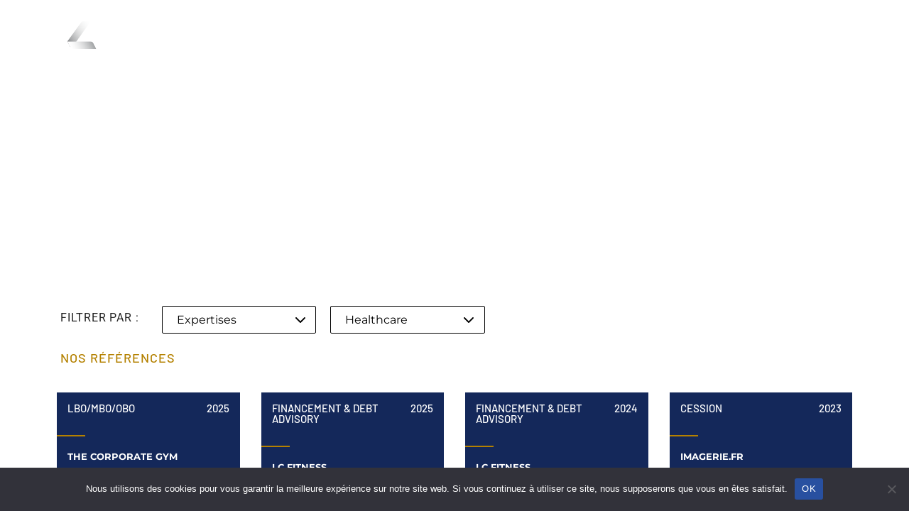

--- FILE ---
content_type: text/html; charset=UTF-8
request_url: https://largilliere-finance.com/secteur/healthcare/
body_size: 18919
content:
<!doctype html>
<html lang="fr-FR">
<head>
<meta charset="UTF-8">
<meta name="viewport" content="width=device-width, initial-scale=1">
<link rel="profile" href="https://gmpg.org/xfn/11">
<meta name='robots' content='index, follow, max-image-preview:large, max-snippet:-1, max-video-preview:-1' />
<!-- This site is optimized with the Yoast SEO plugin v26.7 - https://yoast.com/wordpress/plugins/seo/ -->
<title>Archives des Healthcare - Largillière</title>
<link rel="canonical" href="https://largilliere-finance.com/secteur/healthcare/" />
<meta property="og:locale" content="fr_FR" />
<meta property="og:type" content="article" />
<meta property="og:title" content="Archives des Healthcare - Largillière" />
<meta property="og:url" content="https://largilliere-finance.com/secteur/healthcare/" />
<meta property="og:site_name" content="Largillière" />
<meta name="twitter:card" content="summary_large_image" />
<script type="application/ld+json" class="yoast-schema-graph">{"@context":"https://schema.org","@graph":[{"@type":"CollectionPage","@id":"https://largilliere-finance.com/secteur/healthcare/","url":"https://largilliere-finance.com/secteur/healthcare/","name":"Archives des Healthcare - Largillière","isPartOf":{"@id":"https://largilliere-finance.com/#website"},"inLanguage":"fr-FR"},{"@type":"WebSite","@id":"https://largilliere-finance.com/#website","url":"https://largilliere-finance.com/","name":"Largillière","description":"Banque d&#039;affaires spécialiste des opérations small et mid cap","potentialAction":[{"@type":"SearchAction","target":{"@type":"EntryPoint","urlTemplate":"https://largilliere-finance.com/?s={search_term_string}"},"query-input":{"@type":"PropertyValueSpecification","valueRequired":true,"valueName":"search_term_string"}}],"inLanguage":"fr-FR"}]}</script>
<!-- / Yoast SEO plugin. -->
<link rel="alternate" type="application/rss+xml" title="Largillière &raquo; Flux" href="https://largilliere-finance.com/feed/" />
<link rel="alternate" type="application/rss+xml" title="Flux pour Largillière &raquo; Healthcare secteur" href="https://largilliere-finance.com/secteur/healthcare/feed/" />
<style id='wp-img-auto-sizes-contain-inline-css'>
img:is([sizes=auto i],[sizes^="auto," i]){contain-intrinsic-size:3000px 1500px}
/*# sourceURL=wp-img-auto-sizes-contain-inline-css */
</style>
<!-- <link rel='stylesheet' id='wp-block-library-css' href='https://largilliere-finance.com/wp-includes/css/dist/block-library/style.min.css?ver=6.9' media='all' /> -->
<link rel="stylesheet" type="text/css" href="//largilliere-finance.com/wp-content/cache/wpfc-minified/7yfmi3fh/6lk9a.css" media="all"/>
<style id='global-styles-inline-css'>
:root{--wp--preset--aspect-ratio--square: 1;--wp--preset--aspect-ratio--4-3: 4/3;--wp--preset--aspect-ratio--3-4: 3/4;--wp--preset--aspect-ratio--3-2: 3/2;--wp--preset--aspect-ratio--2-3: 2/3;--wp--preset--aspect-ratio--16-9: 16/9;--wp--preset--aspect-ratio--9-16: 9/16;--wp--preset--color--black: #000000;--wp--preset--color--cyan-bluish-gray: #abb8c3;--wp--preset--color--white: #ffffff;--wp--preset--color--pale-pink: #f78da7;--wp--preset--color--vivid-red: #cf2e2e;--wp--preset--color--luminous-vivid-orange: #ff6900;--wp--preset--color--luminous-vivid-amber: #fcb900;--wp--preset--color--light-green-cyan: #7bdcb5;--wp--preset--color--vivid-green-cyan: #00d084;--wp--preset--color--pale-cyan-blue: #8ed1fc;--wp--preset--color--vivid-cyan-blue: #0693e3;--wp--preset--color--vivid-purple: #9b51e0;--wp--preset--gradient--vivid-cyan-blue-to-vivid-purple: linear-gradient(135deg,rgb(6,147,227) 0%,rgb(155,81,224) 100%);--wp--preset--gradient--light-green-cyan-to-vivid-green-cyan: linear-gradient(135deg,rgb(122,220,180) 0%,rgb(0,208,130) 100%);--wp--preset--gradient--luminous-vivid-amber-to-luminous-vivid-orange: linear-gradient(135deg,rgb(252,185,0) 0%,rgb(255,105,0) 100%);--wp--preset--gradient--luminous-vivid-orange-to-vivid-red: linear-gradient(135deg,rgb(255,105,0) 0%,rgb(207,46,46) 100%);--wp--preset--gradient--very-light-gray-to-cyan-bluish-gray: linear-gradient(135deg,rgb(238,238,238) 0%,rgb(169,184,195) 100%);--wp--preset--gradient--cool-to-warm-spectrum: linear-gradient(135deg,rgb(74,234,220) 0%,rgb(151,120,209) 20%,rgb(207,42,186) 40%,rgb(238,44,130) 60%,rgb(251,105,98) 80%,rgb(254,248,76) 100%);--wp--preset--gradient--blush-light-purple: linear-gradient(135deg,rgb(255,206,236) 0%,rgb(152,150,240) 100%);--wp--preset--gradient--blush-bordeaux: linear-gradient(135deg,rgb(254,205,165) 0%,rgb(254,45,45) 50%,rgb(107,0,62) 100%);--wp--preset--gradient--luminous-dusk: linear-gradient(135deg,rgb(255,203,112) 0%,rgb(199,81,192) 50%,rgb(65,88,208) 100%);--wp--preset--gradient--pale-ocean: linear-gradient(135deg,rgb(255,245,203) 0%,rgb(182,227,212) 50%,rgb(51,167,181) 100%);--wp--preset--gradient--electric-grass: linear-gradient(135deg,rgb(202,248,128) 0%,rgb(113,206,126) 100%);--wp--preset--gradient--midnight: linear-gradient(135deg,rgb(2,3,129) 0%,rgb(40,116,252) 100%);--wp--preset--font-size--small: 13px;--wp--preset--font-size--medium: 20px;--wp--preset--font-size--large: 36px;--wp--preset--font-size--x-large: 42px;--wp--preset--spacing--20: 0.44rem;--wp--preset--spacing--30: 0.67rem;--wp--preset--spacing--40: 1rem;--wp--preset--spacing--50: 1.5rem;--wp--preset--spacing--60: 2.25rem;--wp--preset--spacing--70: 3.38rem;--wp--preset--spacing--80: 5.06rem;--wp--preset--shadow--natural: 6px 6px 9px rgba(0, 0, 0, 0.2);--wp--preset--shadow--deep: 12px 12px 50px rgba(0, 0, 0, 0.4);--wp--preset--shadow--sharp: 6px 6px 0px rgba(0, 0, 0, 0.2);--wp--preset--shadow--outlined: 6px 6px 0px -3px rgb(255, 255, 255), 6px 6px rgb(0, 0, 0);--wp--preset--shadow--crisp: 6px 6px 0px rgb(0, 0, 0);}:root { --wp--style--global--content-size: 800px;--wp--style--global--wide-size: 1200px; }:where(body) { margin: 0; }.wp-site-blocks > .alignleft { float: left; margin-right: 2em; }.wp-site-blocks > .alignright { float: right; margin-left: 2em; }.wp-site-blocks > .aligncenter { justify-content: center; margin-left: auto; margin-right: auto; }:where(.wp-site-blocks) > * { margin-block-start: 24px; margin-block-end: 0; }:where(.wp-site-blocks) > :first-child { margin-block-start: 0; }:where(.wp-site-blocks) > :last-child { margin-block-end: 0; }:root { --wp--style--block-gap: 24px; }:root :where(.is-layout-flow) > :first-child{margin-block-start: 0;}:root :where(.is-layout-flow) > :last-child{margin-block-end: 0;}:root :where(.is-layout-flow) > *{margin-block-start: 24px;margin-block-end: 0;}:root :where(.is-layout-constrained) > :first-child{margin-block-start: 0;}:root :where(.is-layout-constrained) > :last-child{margin-block-end: 0;}:root :where(.is-layout-constrained) > *{margin-block-start: 24px;margin-block-end: 0;}:root :where(.is-layout-flex){gap: 24px;}:root :where(.is-layout-grid){gap: 24px;}.is-layout-flow > .alignleft{float: left;margin-inline-start: 0;margin-inline-end: 2em;}.is-layout-flow > .alignright{float: right;margin-inline-start: 2em;margin-inline-end: 0;}.is-layout-flow > .aligncenter{margin-left: auto !important;margin-right: auto !important;}.is-layout-constrained > .alignleft{float: left;margin-inline-start: 0;margin-inline-end: 2em;}.is-layout-constrained > .alignright{float: right;margin-inline-start: 2em;margin-inline-end: 0;}.is-layout-constrained > .aligncenter{margin-left: auto !important;margin-right: auto !important;}.is-layout-constrained > :where(:not(.alignleft):not(.alignright):not(.alignfull)){max-width: var(--wp--style--global--content-size);margin-left: auto !important;margin-right: auto !important;}.is-layout-constrained > .alignwide{max-width: var(--wp--style--global--wide-size);}body .is-layout-flex{display: flex;}.is-layout-flex{flex-wrap: wrap;align-items: center;}.is-layout-flex > :is(*, div){margin: 0;}body .is-layout-grid{display: grid;}.is-layout-grid > :is(*, div){margin: 0;}body{padding-top: 0px;padding-right: 0px;padding-bottom: 0px;padding-left: 0px;}a:where(:not(.wp-element-button)){text-decoration: underline;}:root :where(.wp-element-button, .wp-block-button__link){background-color: #32373c;border-width: 0;color: #fff;font-family: inherit;font-size: inherit;font-style: inherit;font-weight: inherit;letter-spacing: inherit;line-height: inherit;padding-top: calc(0.667em + 2px);padding-right: calc(1.333em + 2px);padding-bottom: calc(0.667em + 2px);padding-left: calc(1.333em + 2px);text-decoration: none;text-transform: inherit;}.has-black-color{color: var(--wp--preset--color--black) !important;}.has-cyan-bluish-gray-color{color: var(--wp--preset--color--cyan-bluish-gray) !important;}.has-white-color{color: var(--wp--preset--color--white) !important;}.has-pale-pink-color{color: var(--wp--preset--color--pale-pink) !important;}.has-vivid-red-color{color: var(--wp--preset--color--vivid-red) !important;}.has-luminous-vivid-orange-color{color: var(--wp--preset--color--luminous-vivid-orange) !important;}.has-luminous-vivid-amber-color{color: var(--wp--preset--color--luminous-vivid-amber) !important;}.has-light-green-cyan-color{color: var(--wp--preset--color--light-green-cyan) !important;}.has-vivid-green-cyan-color{color: var(--wp--preset--color--vivid-green-cyan) !important;}.has-pale-cyan-blue-color{color: var(--wp--preset--color--pale-cyan-blue) !important;}.has-vivid-cyan-blue-color{color: var(--wp--preset--color--vivid-cyan-blue) !important;}.has-vivid-purple-color{color: var(--wp--preset--color--vivid-purple) !important;}.has-black-background-color{background-color: var(--wp--preset--color--black) !important;}.has-cyan-bluish-gray-background-color{background-color: var(--wp--preset--color--cyan-bluish-gray) !important;}.has-white-background-color{background-color: var(--wp--preset--color--white) !important;}.has-pale-pink-background-color{background-color: var(--wp--preset--color--pale-pink) !important;}.has-vivid-red-background-color{background-color: var(--wp--preset--color--vivid-red) !important;}.has-luminous-vivid-orange-background-color{background-color: var(--wp--preset--color--luminous-vivid-orange) !important;}.has-luminous-vivid-amber-background-color{background-color: var(--wp--preset--color--luminous-vivid-amber) !important;}.has-light-green-cyan-background-color{background-color: var(--wp--preset--color--light-green-cyan) !important;}.has-vivid-green-cyan-background-color{background-color: var(--wp--preset--color--vivid-green-cyan) !important;}.has-pale-cyan-blue-background-color{background-color: var(--wp--preset--color--pale-cyan-blue) !important;}.has-vivid-cyan-blue-background-color{background-color: var(--wp--preset--color--vivid-cyan-blue) !important;}.has-vivid-purple-background-color{background-color: var(--wp--preset--color--vivid-purple) !important;}.has-black-border-color{border-color: var(--wp--preset--color--black) !important;}.has-cyan-bluish-gray-border-color{border-color: var(--wp--preset--color--cyan-bluish-gray) !important;}.has-white-border-color{border-color: var(--wp--preset--color--white) !important;}.has-pale-pink-border-color{border-color: var(--wp--preset--color--pale-pink) !important;}.has-vivid-red-border-color{border-color: var(--wp--preset--color--vivid-red) !important;}.has-luminous-vivid-orange-border-color{border-color: var(--wp--preset--color--luminous-vivid-orange) !important;}.has-luminous-vivid-amber-border-color{border-color: var(--wp--preset--color--luminous-vivid-amber) !important;}.has-light-green-cyan-border-color{border-color: var(--wp--preset--color--light-green-cyan) !important;}.has-vivid-green-cyan-border-color{border-color: var(--wp--preset--color--vivid-green-cyan) !important;}.has-pale-cyan-blue-border-color{border-color: var(--wp--preset--color--pale-cyan-blue) !important;}.has-vivid-cyan-blue-border-color{border-color: var(--wp--preset--color--vivid-cyan-blue) !important;}.has-vivid-purple-border-color{border-color: var(--wp--preset--color--vivid-purple) !important;}.has-vivid-cyan-blue-to-vivid-purple-gradient-background{background: var(--wp--preset--gradient--vivid-cyan-blue-to-vivid-purple) !important;}.has-light-green-cyan-to-vivid-green-cyan-gradient-background{background: var(--wp--preset--gradient--light-green-cyan-to-vivid-green-cyan) !important;}.has-luminous-vivid-amber-to-luminous-vivid-orange-gradient-background{background: var(--wp--preset--gradient--luminous-vivid-amber-to-luminous-vivid-orange) !important;}.has-luminous-vivid-orange-to-vivid-red-gradient-background{background: var(--wp--preset--gradient--luminous-vivid-orange-to-vivid-red) !important;}.has-very-light-gray-to-cyan-bluish-gray-gradient-background{background: var(--wp--preset--gradient--very-light-gray-to-cyan-bluish-gray) !important;}.has-cool-to-warm-spectrum-gradient-background{background: var(--wp--preset--gradient--cool-to-warm-spectrum) !important;}.has-blush-light-purple-gradient-background{background: var(--wp--preset--gradient--blush-light-purple) !important;}.has-blush-bordeaux-gradient-background{background: var(--wp--preset--gradient--blush-bordeaux) !important;}.has-luminous-dusk-gradient-background{background: var(--wp--preset--gradient--luminous-dusk) !important;}.has-pale-ocean-gradient-background{background: var(--wp--preset--gradient--pale-ocean) !important;}.has-electric-grass-gradient-background{background: var(--wp--preset--gradient--electric-grass) !important;}.has-midnight-gradient-background{background: var(--wp--preset--gradient--midnight) !important;}.has-small-font-size{font-size: var(--wp--preset--font-size--small) !important;}.has-medium-font-size{font-size: var(--wp--preset--font-size--medium) !important;}.has-large-font-size{font-size: var(--wp--preset--font-size--large) !important;}.has-x-large-font-size{font-size: var(--wp--preset--font-size--x-large) !important;}
/*# sourceURL=global-styles-inline-css */
</style>
<!-- <link rel='stylesheet' id='cookie-notice-front-css' href='https://largilliere-finance.com/wp-content/plugins/cookie-notice/css/front.min.css?ver=2.5.7' media='all' /> -->
<!-- <link rel='stylesheet' id='wpml-legacy-horizontal-list-0-css' href='https://largilliere-finance.com/wp-content/plugins/sitepress-multilingual-cms/templates/language-switchers/legacy-list-horizontal/style.min.css?ver=1' media='all' /> -->
<!-- <link rel='stylesheet' id='parent-style-css' href='https://largilliere-finance.com/wp-content/themes/hello-elementor/style.css?ver=6.9' media='all' /> -->
<!-- <link rel='stylesheet' id='hello-elementor-css' href='https://largilliere-finance.com/wp-content/themes/hello-elementor/assets/css/reset.css?ver=3.4.4' media='all' /> -->
<!-- <link rel='stylesheet' id='hello-elementor-theme-style-css' href='https://largilliere-finance.com/wp-content/themes/hello-elementor/assets/css/theme.css?ver=3.4.4' media='all' /> -->
<!-- <link rel='stylesheet' id='hello-elementor-header-footer-css' href='https://largilliere-finance.com/wp-content/themes/hello-elementor/assets/css/header-footer.css?ver=3.4.4' media='all' /> -->
<!-- <link rel='stylesheet' id='eac-frontend-css' href='https://largilliere-finance.com/wp-content/plugins/elementor-addon-components/assets/css/eac-frontend.min.css?ver=1.0.0' media='all' /> -->
<link rel="stylesheet" type="text/css" href="//largilliere-finance.com/wp-content/cache/wpfc-minified/dey1jrlm/6ljzu.css" media="all"/>
<!-- <link rel='stylesheet' id='eac-fancybox-css' href='https://largilliere-finance.com/wp-content/plugins/elementor-addon-components/assets/css/jquery.fancybox.min.css?ver=3.5.7' media='print' onload="this.onload=null; this.media='all';" /> -->
<link rel="stylesheet" type="text/css" href="//largilliere-finance.com/wp-content/cache/wpfc-minified/qhyf5uat/6ljzu.css" media="print"/>
<!-- <link rel='stylesheet' id='elementor-frontend-css' href='https://largilliere-finance.com/wp-content/plugins/elementor/assets/css/frontend.min.css?ver=3.29.2' media='all' /> -->
<!-- <link rel='stylesheet' id='widget-image-css' href='https://largilliere-finance.com/wp-content/plugins/elementor/assets/css/widget-image.min.css?ver=3.29.2' media='all' /> -->
<!-- <link rel='stylesheet' id='e-animation-fadeInDown-css' href='https://largilliere-finance.com/wp-content/plugins/elementor/assets/lib/animations/styles/fadeInDown.min.css?ver=3.29.2' media='all' /> -->
<!-- <link rel='stylesheet' id='widget-heading-css' href='https://largilliere-finance.com/wp-content/plugins/elementor/assets/css/widget-heading.min.css?ver=3.29.2' media='all' /> -->
<!-- <link rel='stylesheet' id='widget-divider-css' href='https://largilliere-finance.com/wp-content/plugins/elementor/assets/css/widget-divider.min.css?ver=3.29.2' media='all' /> -->
<!-- <link rel='stylesheet' id='dce-style-css' href='https://largilliere-finance.com/wp-content/plugins/dynamic-content-for-elementor/assets/css/style.min.css?ver=3.2.10' media='all' /> -->
<!-- <link rel='stylesheet' id='dce-dynamic-posts-css' href='https://largilliere-finance.com/wp-content/plugins/dynamic-content-for-elementor/assets/css/dynamic-posts.min.css?ver=3.2.10' media='all' /> -->
<!-- <link rel='stylesheet' id='dce-dynamicPosts-grid-css' href='https://largilliere-finance.com/wp-content/plugins/dynamic-content-for-elementor/assets/css/dynamic-posts-skin-grid.min.css?ver=3.2.10' media='all' /> -->
<!-- <link rel='stylesheet' id='elementor-icons-css' href='https://largilliere-finance.com/wp-content/plugins/elementor/assets/lib/eicons/css/elementor-icons.min.css?ver=5.40.0' media='all' /> -->
<link rel="stylesheet" type="text/css" href="//largilliere-finance.com/wp-content/cache/wpfc-minified/qaded16k/6lnzs.css" media="all"/>
<link rel='stylesheet' id='elementor-post-6-css' href='https://largilliere-finance.com/wp-content/uploads/elementor/css/post-6.css?ver=1750085220' media='all' />
<!-- <link rel='stylesheet' id='dashicons-css' href='https://largilliere-finance.com/wp-includes/css/dashicons.min.css?ver=6.9' media='all' /> -->
<!-- <link rel='stylesheet' id='font-awesome-5-all-css' href='https://largilliere-finance.com/wp-content/plugins/elementor/assets/lib/font-awesome/css/all.min.css?ver=3.29.2' media='all' /> -->
<!-- <link rel='stylesheet' id='font-awesome-4-shim-css' href='https://largilliere-finance.com/wp-content/plugins/elementor/assets/lib/font-awesome/css/v4-shims.min.css?ver=3.29.2' media='all' /> -->
<link rel="stylesheet" type="text/css" href="//largilliere-finance.com/wp-content/cache/wpfc-minified/2qupb7z5/6lk9a.css" media="all"/>
<link rel='stylesheet' id='elementor-post-49-css' href='https://largilliere-finance.com/wp-content/uploads/elementor/css/post-49.css?ver=1750085214' media='all' />
<link rel='stylesheet' id='elementor-post-141-css' href='https://largilliere-finance.com/wp-content/uploads/elementor/css/post-141.css?ver=1750085220' media='all' />
<link rel='stylesheet' id='elementor-post-1271-css' href='https://largilliere-finance.com/wp-content/uploads/elementor/css/post-1271.css?ver=1750085286' media='all' />
<!-- <link rel='stylesheet' id='elementor-gf-local-montserrat-css' href='https://largilliere-finance.com/wp-content/uploads/elementor/google-fonts/css/montserrat.css?ver=1744105277' media='all' /> -->
<!-- <link rel='stylesheet' id='elementor-gf-local-barlow-css' href='https://largilliere-finance.com/wp-content/uploads/elementor/google-fonts/css/barlow.css?ver=1744105262' media='all' /> -->
<!-- <link rel='stylesheet' id='elementor-gf-local-roboto-css' href='https://largilliere-finance.com/wp-content/uploads/elementor/google-fonts/css/roboto.css?ver=1744105269' media='all' /> -->
<!-- <link rel='stylesheet' id='elementor-icons-largilliere-css' href='https://largilliere-finance.com/wp-content/uploads/elementor/custom-icons/largilliere/css/largilliere.css?ver=1.0.0' media='all' /> -->
<!-- <link rel='stylesheet' id='elementor-icons-shared-0-css' href='https://largilliere-finance.com/wp-content/plugins/elementor/assets/lib/font-awesome/css/fontawesome.min.css?ver=5.15.3' media='all' /> -->
<!-- <link rel='stylesheet' id='elementor-icons-fa-solid-css' href='https://largilliere-finance.com/wp-content/plugins/elementor/assets/lib/font-awesome/css/solid.min.css?ver=5.15.3' media='all' /> -->
<link rel="stylesheet" type="text/css" href="//largilliere-finance.com/wp-content/cache/wpfc-minified/q658gh0f/6lnzs.css" media="all"/>
<script id="cookie-notice-front-js-before">
var cnArgs = {"ajaxUrl":"https:\/\/largilliere-finance.com\/wp-admin\/admin-ajax.php","nonce":"716905e72d","hideEffect":"fade","position":"bottom","onScroll":false,"onScrollOffset":100,"onClick":false,"cookieName":"cookie_notice_accepted","cookieTime":2592000,"cookieTimeRejected":2592000,"globalCookie":false,"redirection":false,"cache":false,"revokeCookies":false,"revokeCookiesOpt":"automatic"};
//# sourceURL=cookie-notice-front-js-before
</script>
<script src='//largilliere-finance.com/wp-content/cache/wpfc-minified/6v6pxgpd/6ljzu.js' type="text/javascript"></script>
<!-- <script src="https://largilliere-finance.com/wp-content/plugins/cookie-notice/js/front.min.js?ver=2.5.7" id="cookie-notice-front-js"></script> -->
<!-- <script src="https://largilliere-finance.com/wp-includes/js/jquery/jquery.min.js?ver=3.7.1" id="jquery-core-js"></script> -->
<!-- <script src="https://largilliere-finance.com/wp-includes/js/jquery/jquery-migrate.min.js?ver=3.4.1" id="jquery-migrate-js"></script> -->
<!-- <script src="https://largilliere-finance.com/wp-content/plugins/elementor/assets/lib/font-awesome/js/v4-shims.min.js?ver=3.29.2" id="font-awesome-4-shim-js"></script> -->
<link rel="https://api.w.org/" href="https://largilliere-finance.com/wp-json/" /><link rel="alternate" title="JSON" type="application/json" href="https://largilliere-finance.com/wp-json/wp/v2/secteur/35" /><link rel="EditURI" type="application/rsd+xml" title="RSD" href="https://largilliere-finance.com/xmlrpc.php?rsd" />
<meta name="generator" content="WPML ver:4.7.6 stt:1,4;" />
<meta name="generator" content="Elementor 3.29.2; features: additional_custom_breakpoints, e_local_google_fonts; settings: css_print_method-external, google_font-enabled, font_display-auto">
<!-- Google tag (gtag.js) --> <script async src=https://www.googletagmanager.com/gtag/js?id=G-F6V6052V15></script> <script> window.dataLayer = window.dataLayer || []; function gtag(){dataLayer.push(arguments);} gtag('js', new Date()); gtag('config', 'G-F6V6052V15'); </script>
<style>
.e-con.e-parent:nth-of-type(n+4):not(.e-lazyloaded):not(.e-no-lazyload),
.e-con.e-parent:nth-of-type(n+4):not(.e-lazyloaded):not(.e-no-lazyload) * {
background-image: none !important;
}
@media screen and (max-height: 1024px) {
.e-con.e-parent:nth-of-type(n+3):not(.e-lazyloaded):not(.e-no-lazyload),
.e-con.e-parent:nth-of-type(n+3):not(.e-lazyloaded):not(.e-no-lazyload) * {
background-image: none !important;
}
}
@media screen and (max-height: 640px) {
.e-con.e-parent:nth-of-type(n+2):not(.e-lazyloaded):not(.e-no-lazyload),
.e-con.e-parent:nth-of-type(n+2):not(.e-lazyloaded):not(.e-no-lazyload) * {
background-image: none !important;
}
}
</style>
<link rel="icon" href="https://largilliere-finance.com/wp-content/uploads/2023/01/cropped-favicon-32x32.jpg" sizes="32x32" />
<link rel="icon" href="https://largilliere-finance.com/wp-content/uploads/2023/01/cropped-favicon-192x192.jpg" sizes="192x192" />
<link rel="apple-touch-icon" href="https://largilliere-finance.com/wp-content/uploads/2023/01/cropped-favicon-180x180.jpg" />
<meta name="msapplication-TileImage" content="https://largilliere-finance.com/wp-content/uploads/2023/01/cropped-favicon-270x270.jpg" />
<!-- <link rel='stylesheet' id='dce-dynamic-visibility-css' href='https://largilliere-finance.com/wp-content/plugins/dynamic-content-for-elementor/assets/css/dynamic-visibility.min.css?ver=3.2.10' media='all' /> -->
<link rel="stylesheet" type="text/css" href="//largilliere-finance.com/wp-content/cache/wpfc-minified/qx2azthe/6ljzu.css" media="all"/>
<link rel='stylesheet' id='elementor-post-1043-css' href='https://largilliere-finance.com/wp-content/uploads/elementor/css/post-1043.css?ver=1750085215' media='all' />
</head>
<body class="archive tax-secteur term-healthcare term-35 wp-embed-responsive wp-theme-hello-elementor wp-child-theme-hello-elementor-child cookies-not-set hello-elementor-default elementor-page-1271 elementor-default elementor-template-full-width elementor-kit-6">
<a class="skip-link screen-reader-text" href="#content">Aller au contenu</a>
<header data-elementor-type="header" data-elementor-id="49" class="elementor elementor-49 elementor-location-header" data-elementor-post-type="elementor_library">
<section class="elementor-section elementor-top-section elementor-element elementor-element-505dee1 elementor-section-height-min-height elementor-section-boxed elementor-section-height-default elementor-section-items-middle" data-id="505dee1" data-element_type="section">
<div class="elementor-container elementor-column-gap-default">
<div class="elementor-column elementor-col-33 elementor-top-column elementor-element elementor-element-0ffd2d7 animated-fast elementor-invisible" data-id="0ffd2d7" data-element_type="column" data-settings="{&quot;animation&quot;:&quot;fadeInDown&quot;}">
<div class="elementor-widget-wrap elementor-element-populated">
<div class="elementor-element elementor-element-4092876 elementor-widget elementor-widget-image" data-id="4092876" data-element_type="widget" data-widget_type="image.default">
<div class="elementor-widget-container">
<a href="https://largilliere-finance.com">
<img fetchpriority="high" width="300" height="300" src="https://largilliere-finance.com/wp-content/uploads/2021/06/LargilliSre_Finance_FondSombre_NiveauxGris.svg" class="attachment-medium size-medium wp-image-6493" alt="Logo Largillière Finance" />								</a>
</div>
</div>
</div>
</div>
<div class="elementor-column elementor-col-33 elementor-top-column elementor-element elementor-element-b0ba8df animated-fast" data-id="b0ba8df" data-element_type="column" data-settings="{&quot;animation&quot;:&quot;none&quot;,&quot;animation_delay&quot;:300}">
<div class="elementor-widget-wrap elementor-element-populated">
<div class="elementor-element elementor-element-3a324ec langs elementor-widget elementor-widget-heading" data-id="3a324ec" data-element_type="widget" data-widget_type="heading.default">
<div class="elementor-widget-container">
<span class="elementor-heading-title elementor-size-default"><a href="https://largilliere-finance.com"><a href='https://largilliere-finance.com/en/transaction/lbo-bis-de-the-corporate-gym-avec-arts-et-biens/'>EN</a></a></span>				</div>
</div>
</div>
</div>
<div class="elementor-column elementor-col-33 elementor-top-column elementor-element elementor-element-afda43e animated-fast" data-id="afda43e" data-element_type="column" data-settings="{&quot;animation&quot;:&quot;none&quot;,&quot;animation_delay&quot;:300}">
<div class="elementor-widget-wrap elementor-element-populated">
<div class="elementor-element elementor-element-3954851 menu-top-margin elementor-widget elementor-widget-ucaddon_ue_side_menu" data-id="3954851" data-element_type="widget" data-widget_type="ucaddon_ue_side_menu.default">
<div class="elementor-widget-container">
<!-- start Side Menu -->
<style>/* widget: Side Menu */
#uc_ue_side_menu_elementor_3954851 *
{
box-sizing:border-box;
-webkit-box-sizing: border-box;
-moz-box-sizing: border-box;
}
#uc_ue_side_menu_elementor_3954851 .uc-side-menu-wrapper
{
position:relative;
}
#uc_ue_side_menu_elementor_3954851 .menu-right-open {
width: 300px;
top: 0;
right: 0;
margin-right: 0px;
margin-left: 0px;
transition: 1s;
z-index: 200;
position: fixed;
}
#uc_ue_side_menu_elementor_3954851 .menu-right-close {
width: 300px;
top: 0;
right: 0;
margin-right: -300px;
transition: 1s;
z-index: 1;
height: 100%;
position: fixed;
}
#uc_ue_side_menu_elementor_3954851 .menu-left-open {
width: 300px;
top: 0;
left: 0;
margin-right: 0px;
margin-left: 0px;
transition: 1s;
z-index: 1;
height: 100%;
position: fixed;
}
#uc_ue_side_menu_elementor_3954851 .menu-left-close {
width: 300px;
top: 0;
left: 0;
margin-left: -300px;
transition: 1s;
z-index: 1;
height: 100%;
position: fixed;
}
#uc_ue_side_menu_elementor_3954851 .collapsed:after {
content: "▼";
display: inline-block;
background-repeat: no-repeat;
background-position: center;
background-size:contain;
margin:0px 15px;
vertical-align: middle;
font-size:10px;
}
#uc_ue_side_menu_elementor_3954851 .expanded:after {
content: "▲";
display: inline-block;
background-repeat: no-repeat;
background-position: center;
background-size:contain;
margin:0px 15px;
vertical-align: middle;
font-size:10px;
}
#uc_ue_side_menu_elementor_3954851 .uc-side-menu-items
{
position:relative;
height:100vh;
overflow-x: hidden;
transition:1s;
}
#uc_ue_side_menu_elementor_3954851 .open_side_menu
{
cursor:pointer;
display:flex;
align-items:center;
justify-content:center;
transition:1s;
}
#uc_ue_side_menu_elementor_3954851 .uc-side-menu-title
{
text-align:center;
}
.menu-left-open .uc-close-side-menu, .menu-right-open .uc-close-side-menu
{
display:flex;
opacity:1;
}
.menu-left-close .uc-close-side-menu, .menu-right-close .uc-close-side-menu
{
display:none;
}
#uc_ue_side_menu_elementor_3954851 .menu-left-open .ue_side_menu_overlay, #uc_ue_side_menu_elementor_3954851 .menu-right-open .ue_side_menu_overlay
{
display:block;
opacity:1;
transition:1s;
}
#uc_ue_side_menu_elementor_3954851 .menu-left-close .ue_side_menu_overlay, #uc_ue_side_menu_elementor_3954851 .menu-right-close .ue_side_menu_overlay
{
display:none;
opacity:0;
transition:1s;
}
#uc_ue_side_menu_elementor_3954851 .uc-close-side-menu
{
position:absolute;
right:30px;
cursor:pointer;
justify-content:center;
align-items:center;
z-index:1;
}
#uc_ue_side_menu_elementor_3954851 .uc-side-menu-items ul
{
padding:0px;
margin:0px;
list-style:none;
}
#uc_ue_side_menu_elementor_3954851 .uc-side-menu-items ul a
{
display:block;
text-decoration:none;
}
#uc_ue_side_menu_elementor_3954851 .sub-menu {
overflow: hidden;
list-style: none;
height: auto;
transition: 0.5s;
}
#uc_ue_side_menu_elementor_3954851 .side-menu-search-holder
{
display:flex;
overflow:hidden;
}
#uc_ue_side_menu_elementor_3954851 .side-menu-search-holder input
{
border:none;
border-radius:0px;
flex:1;
min-width: 0;
}
#uc_ue_side_menu_elementor_3954851 .side-menu-search-holder button
{
border:none;
display:flex;
cursor:pointer;
align-items:center;
justify-content:center;
border-radius:0px;
flex-grow: 0;
flex-shrink: 0;
}
#uc_ue_side_menu_elementor_3954851 .side-menu-buttons
{
display:flex;
}
#uc_ue_side_menu_elementor_3954851 .side-menu-button
{
flex:1;
text-align:center;
text-decoration:none;
}
.side-menu-button
{
font-size:12px;
}
#uc_ue_side_menu_elementor_3954851  .ue_side_menu_overlay
{
position:fixed;
top:0;
bottom:0;
left:0;
right:0;
transition:1s;
opacity:0;
}
/* On screens that are 768px */
@media screen and (max-width: 768px) {
#uc_ue_side_menu_elementor_3954851 .menu-right-open {
width: ;
}
#uc_ue_side_menu_elementor_3954851 .menu-right-close {
width: ;
margin-right: -;
}
#uc_ue_side_menu_elementor_3954851 .menu-left-open {
width: ;
}
#uc_ue_side_menu_elementor_3954851 .menu-left-close {
width: ;
margin-left: -;
}
}
/* On screens that are 420px */
@media screen and (max-width: 420px) {
#uc_ue_side_menu_elementor_3954851 .menu-right-open {
width: ;
}
#uc_ue_side_menu_elementor_3954851 .menu-right-close {
width: ;
margin-right: -;
}
#uc_ue_side_menu_elementor_3954851 .menu-left-open {
width: ;
}
#uc_ue_side_menu_elementor_3954851 .menu-left-close {
width: ;
margin-left: -;
}
}
</style>
<div id="uc_ue_side_menu_elementor_3954851" class="uc-side-menu-main-wrapper" data-closeonbody="yes">
<div class="uc-menu-button-wrapper" style="display:flex; justify-content:flex-end;">
<div class="open_side_menu"><i class='icon icon-align-right'></i></div>
</div>
<div class="uc-side-menu-wrapper menu-right-close">
<div class="ue_side_menu_overlay"></div>
<div class="uc-close-side-menu"><i class='icon icon-cross-small'></i></div>
<div class="side-menu-holder">
<div class="uc-side-menu-items">
<div class="uc-header">
</div>
<ul id="menu-menu-principal" class="uc-list-menu"><li id="menu-item-24" class="menu-item menu-item-type-post_type menu-item-object-page menu-item-home menu-item-24"><a href="https://largilliere-finance.com/">Accueil</a></li>
<li id="menu-item-26" class="menu-item menu-item-type-custom menu-item-object-custom menu-item-has-children menu-item-26"><a href="#">Nous connaître</a>
<ul class="sub-menu">
<li id="menu-item-533" class="menu-item menu-item-type-post_type menu-item-object-page menu-item-533"><a href="https://largilliere-finance.com/histoire/">Histoire</a></li>
<li id="menu-item-430" class="menu-item menu-item-type-post_type menu-item-object-page menu-item-430"><a href="https://largilliere-finance.com/equipe/">Equipe</a></li>
<li id="menu-item-2038" class="menu-item menu-item-type-post_type menu-item-object-page menu-item-2038"><a href="https://largilliere-finance.com/recrutement/">Recrutement</a></li>
<li id="menu-item-665" class="menu-item menu-item-type-post_type menu-item-object-page menu-item-665"><a href="https://largilliere-finance.com/international/">Nos bureaux</a></li>
<li id="menu-item-8524" class="menu-item menu-item-type-post_type menu-item-object-page menu-item-8524"><a href="https://largilliere-finance.com/impact-esg/">Impact ESG</a></li>
</ul>
</li>
<li id="menu-item-6091" class="menu-item menu-item-type-custom menu-item-object-custom menu-item-has-children menu-item-6091"><a href="#">Nos services</a>
<ul class="sub-menu">
<li id="menu-item-2550" class="menu-item menu-item-type-post_type menu-item-object-page menu-item-2550"><a href="https://largilliere-finance.com/expertises/">Expertises</a></li>
<li id="menu-item-6092" class="menu-item menu-item-type-post_type menu-item-object-page menu-item-6092"><a href="https://largilliere-finance.com/secteurs/">Secteurs</a></li>
<li id="menu-item-6093" class="menu-item menu-item-type-post_type menu-item-object-page menu-item-6093"><a href="https://largilliere-finance.com/recompenses-et-classements/">Classements</a></li>
</ul>
</li>
<li id="menu-item-1255" class="menu-item menu-item-type-post_type menu-item-object-page menu-item-1255"><a href="https://largilliere-finance.com/transactions/">Transactions</a></li>
<li id="menu-item-10403" class="menu-item menu-item-type-post_type menu-item-object-page menu-item-10403"><a href="https://largilliere-finance.com/international-reach/">International-REACH M&#038;A</a></li>
<li id="menu-item-1472" class="menu-item menu-item-type-post_type menu-item-object-page menu-item-1472"><a href="https://largilliere-finance.com/actualites/">Actualités</a></li>
<li id="menu-item-634" class="menu-item menu-item-type-post_type menu-item-object-page menu-item-634"><a href="https://largilliere-finance.com/contact/">Contact</a></li>
</ul>
</div>
</div>
</div>
</div>
<!-- end Side Menu -->				</div>
</div>
</div>
</div>
</div>
</section>
</header>
<div data-elementor-type="archive" data-elementor-id="1271" class="elementor elementor-1271 elementor-location-archive" data-elementor-post-type="elementor_library">
<section data-dce-background-image-url="https://largilliere-finance.com/wp-content/uploads/2021/06/image-5.jpg" class="elementor-section elementor-top-section elementor-element elementor-element-8fbff7f elementor-section-height-min-height elementor-section-boxed elementor-section-height-default elementor-section-items-middle" data-id="8fbff7f" data-element_type="section" data-settings="{&quot;background_background&quot;:&quot;classic&quot;}">
<div class="elementor-background-overlay"></div>
<div class="elementor-container elementor-column-gap-default">
<div class="elementor-column elementor-col-50 elementor-top-column elementor-element elementor-element-81c5b30" data-id="81c5b30" data-element_type="column">
<div class="elementor-widget-wrap elementor-element-populated">
<div class="elementor-element elementor-element-4d6c408 elementor-widget elementor-widget-heading" data-id="4d6c408" data-element_type="widget" data-widget_type="heading.default">
<div class="elementor-widget-container">
<h2 class="elementor-heading-title elementor-size-default">Transactions</h2>				</div>
</div>
</div>
</div>
<div class="elementor-column elementor-col-50 elementor-top-column elementor-element elementor-element-b00960f elementor-hidden-phone" data-id="b00960f" data-element_type="column">
<div class="elementor-widget-wrap">
</div>
</div>
</div>
</section>
<section class="elementor-section elementor-top-section elementor-element elementor-element-f20c69a elementor-section-boxed elementor-section-height-default elementor-section-height-default" data-id="f20c69a" data-element_type="section">
<div class="elementor-container elementor-column-gap-default">
<div class="elementor-column elementor-col-100 elementor-top-column elementor-element elementor-element-4275ba4" data-id="4275ba4" data-element_type="column">
<div class="elementor-widget-wrap elementor-element-populated">
<section class="elementor-section elementor-inner-section elementor-element elementor-element-31f6b50 elementor-section-boxed elementor-section-height-default elementor-section-height-default" data-id="31f6b50" data-element_type="section">
<div class="elementor-container elementor-column-gap-default">
<div class="elementor-column elementor-col-20 elementor-inner-column elementor-element elementor-element-c24c236" data-id="c24c236" data-element_type="column">
<div class="elementor-widget-wrap elementor-element-populated">
<div class="elementor-element elementor-element-389ae39 elementor-widget elementor-widget-text-editor" data-id="389ae39" data-element_type="widget" data-widget_type="text-editor.default">
<div class="elementor-widget-container">
<p>Filtrer par :</p>								</div>
</div>
</div>
</div>
<div class="elementor-column elementor-col-20 elementor-inner-column elementor-element elementor-element-e05c9c3" data-id="e05c9c3" data-element_type="column">
<div class="elementor-widget-wrap elementor-element-populated">
<div class="elementor-element elementor-element-31a953d elementor-widget elementor-widget-dce-rawphp" data-id="31a953d" data-element_type="widget" data-widget_type="dce-rawphp.default">
<div class="elementor-widget-container">
<!-- Dynamic PHP Raw --><div class="skin-taxo"><select name="expertises" id="expertises-select" class="taxo-select" onchange="document.location.href=this.options[this.selectedIndex].value;"><option value="#">Expertises</option><option value="https://largilliere-finance.com/expertise/acquisitions/">Acquisition</option><option value="https://largilliere-finance.com/expertise/cessions/">Cession</option><option value="https://largilliere-finance.com/expertise/conseil-strategique/">Conseil Stratégique</option><option value="https://largilliere-finance.com/expertise/financement-debt-advisory/">Financement &amp; Debt Advisory</option><option value="https://largilliere-finance.com/expertise/lbo-mbo-obo/">LBO/MBO/OBO</option><option value="https://largilliere-finance.com/expertise/levees-de-fonds/">Levée de fonds</option></select></div>				</div>
</div>
</div>
</div>
<div class="elementor-column elementor-col-20 elementor-inner-column elementor-element elementor-element-8d9128b" data-id="8d9128b" data-element_type="column">
<div class="elementor-widget-wrap elementor-element-populated">
<div class="elementor-element elementor-element-f0bcda9 elementor-widget elementor-widget-dce-rawphp" data-id="f0bcda9" data-element_type="widget" data-widget_type="dce-rawphp.default">
<div class="elementor-widget-container">
<!-- Dynamic PHP Raw --><div class="skin-taxo"><select name="expertises" id="expertises-select" class="taxo-select" onchange="document.location.href=this.options[this.selectedIndex].value;"><option value="#">Secteurs</option><option value="https://largilliere-finance.com/secteur/agroalimentaire/">Agroalimentaire</option><option value="https://largilliere-finance.com/secteur/autres/">Autres</option><option selected value="https://largilliere-finance.com/secteur/healthcare/">Healthcare</option><option value="https://largilliere-finance.com/secteur/industrie/">Industrie</option><option value="https://largilliere-finance.com/secteur/services-entreprises/">Services aux entreprises</option><option value="https://largilliere-finance.com/secteur/services-financiers/">Services financiers</option><option value="https://largilliere-finance.com/secteur/tech-digital/">Tech &amp; Digital</option></select></div>				</div>
</div>
</div>
</div>
<div class="elementor-column elementor-col-20 elementor-inner-column elementor-element elementor-element-c2e2857" data-id="c2e2857" data-element_type="column">
<div class="elementor-widget-wrap">
</div>
</div>
<div class="elementor-column elementor-col-20 elementor-inner-column elementor-element elementor-element-24c81e2" data-id="24c81e2" data-element_type="column">
<div class="elementor-widget-wrap">
</div>
</div>
</div>
</section>
<section class="elementor-section elementor-inner-section elementor-element elementor-element-6d59e91 elementor-section-boxed elementor-section-height-default elementor-section-height-default" data-id="6d59e91" data-element_type="section">
<div class="elementor-container elementor-column-gap-default">
<div class="elementor-column elementor-col-100 elementor-inner-column elementor-element elementor-element-e47b8d5" data-id="e47b8d5" data-element_type="column">
<div class="elementor-widget-wrap elementor-element-populated">
<div class="elementor-element elementor-element-7c5d77e nbr-refs elementor-widget elementor-widget-dce-rawphp" data-id="7c5d77e" data-element_type="widget" data-widget_type="dce-rawphp.default">
<div class="elementor-widget-container">
<!-- Dynamic PHP Raw -->Nos références				</div>
</div>
</div>
</div>
</div>
</section>
<section class="elementor-section elementor-inner-section elementor-element elementor-element-cac9fea elementor-section-boxed elementor-section-height-default elementor-section-height-default" data-id="cac9fea" data-element_type="section">
<div class="elementor-container elementor-column-gap-default">
<div class="elementor-column elementor-col-100 elementor-inner-column elementor-element elementor-element-33e2ff0" data-id="33e2ff0" data-element_type="column">
<div class="elementor-widget-wrap elementor-element-populated">
<div class="elementor-element elementor-element-cef5ca6 dce-posts-layout-template dce-col-4 dce-col-tablet-3 dce-col-mobile-1 elementor-widget elementor-widget-dce-dynamicposts-v2" data-id="cef5ca6" data-element_type="widget" data-settings="{&quot;style_items&quot;:&quot;template&quot;,&quot;grid_grid_type&quot;:&quot;flex&quot;}" data-widget_type="dce-dynamicposts-v2.grid">
<div class="elementor-widget-container">
<div class="dce-fix-background-loop dce-posts-container dce-posts dce-dynamic-posts-collection  dce-skin-grid dce-skin-grid-flex">
<div class="dce-posts-wrapper dce-wrapper-grid">
<article class="post-10583 transaction type-transaction status-publish hentry secteur-healthcare secteur-services-entreprises expertise-lbo-mbo-obo dce-post dce-post-item dce-item-grid" data-dce-post-id="10583" data-dce-post-index="0">
<div class="dce-post-block">
<style>.elementor-1043 .elementor-element.elementor-element-7294d62{margin-top:0px;margin-bottom:0px;padding:0px 0px 0px 0px;}.elementor-1043 .elementor-element.elementor-element-f125fed > .elementor-element-populated{margin:0px 0px 0px 0px;--e-column-margin-right:0px;--e-column-margin-left:0px;padding:0px 0px 0px 0px;}.elementor-1043 .elementor-element.elementor-element-ad81685{margin-top:0px;margin-bottom:0px;padding:0px 0px 0px 0px;}.elementor-1043 .elementor-element.elementor-element-5db70af:not(.elementor-motion-effects-element-type-background) > .elementor-widget-wrap, .elementor-1043 .elementor-element.elementor-element-5db70af > .elementor-widget-wrap > .elementor-motion-effects-container > .elementor-motion-effects-layer{background-color:#14285A;}.elementor-1043 .elementor-element.elementor-element-5db70af > .elementor-element-populated{transition:background 0.3s, border 0.3s, border-radius 0.3s, box-shadow 0.3s;margin:0px 0px 0px 0px;--e-column-margin-right:0px;--e-column-margin-left:0px;padding:10px 10px 10px 10px;}.elementor-1043 .elementor-element.elementor-element-5db70af > .elementor-element-populated > .elementor-background-overlay{transition:background 0.3s, border-radius 0.3s, opacity 0.3s;}.elementor-1043 .elementor-element.elementor-element-36e3de6{margin-top:5px;margin-bottom:0px;padding:0px 5px 0px 5px;}.elementor-1043 .elementor-element.elementor-element-d5c6937 > .elementor-element-populated{margin:0px 0px 0px 0px;--e-column-margin-right:0px;--e-column-margin-left:0px;padding:0px 0px 0px 0px;}.elementor-1043 .elementor-element.elementor-element-a71ecc8 .elementor-heading-title{font-family:"Barlow", Sans-serif;font-size:15px;font-weight:500;text-transform:uppercase;color:#FFFFFF;}.elementor-1043 .elementor-element.elementor-element-cb2a517 > .elementor-element-populated{margin:0px 0px 0px 0px;--e-column-margin-right:0px;--e-column-margin-left:0px;padding:0px 0px 0px 0px;}.elementor-1043 .elementor-element.elementor-element-0e05d2c{text-align:right;}.elementor-1043 .elementor-element.elementor-element-0e05d2c .elementor-heading-title{font-family:"Barlow", Sans-serif;font-size:15px;font-weight:500;color:#FFFFFF;}.elementor-1043 .elementor-element.elementor-element-6c6b9d5{transition:background 0.3s, border 0.3s, border-radius 0.3s, box-shadow 0.3s;margin-top:15px;margin-bottom:20px;padding:0px 0px 0px 5px;}.elementor-1043 .elementor-element.elementor-element-6c6b9d5 > .elementor-background-overlay{transition:background 0.3s, border-radius 0.3s, opacity 0.3s;}.elementor-1043 .elementor-element.elementor-element-00dfe6c > .elementor-widget-wrap > .elementor-widget:not(.elementor-widget__width-auto):not(.elementor-widget__width-initial):not(:last-child):not(.elementor-absolute){margin-bottom:-2px;}.elementor-1043 .elementor-element.elementor-element-00dfe6c > .elementor-element-populated{transition:background 0.3s, border 0.3s, border-radius 0.3s, box-shadow 0.3s;margin:0px 0px 0px 0px;--e-column-margin-right:0px;--e-column-margin-left:0px;padding:0px 0px 0px 0px;}.elementor-1043 .elementor-element.elementor-element-00dfe6c > .elementor-element-populated > .elementor-background-overlay{transition:background 0.3s, border-radius 0.3s, opacity 0.3s;}.elementor-1043 .elementor-element.elementor-element-5e2c666{--divider-border-style:solid;--divider-color:#B48100;--divider-border-width:2px;}.elementor-1043 .elementor-element.elementor-element-5e2c666 > .elementor-widget-container{margin:0px 0px 0px -15px;}.elementor-1043 .elementor-element.elementor-element-5e2c666 .elementor-divider-separator{width:40px;}.elementor-1043 .elementor-element.elementor-element-5e2c666 .elementor-divider{padding-block-start:15px;padding-block-end:15px;}.elementor-1043 .elementor-element.elementor-element-99784e7 .dce-tokens{color:#FFFFFF;}.elementor-1043 .elementor-element.elementor-element-99784e7 .dce-tokens .dce-force-style, .elementor-1043 .elementor-element.elementor-element-99784e7 .dce-tokens{font-size:14px;}.elementor-1043 .elementor-element.elementor-element-680a832 > .elementor-widget-container{margin:0px 0px 30px 0px;padding:0px 0px 0px 0px;}.elementor-1043 .elementor-element.elementor-element-680a832 .elementor-icon-wrapper{text-align:center;}.elementor-1043 .elementor-element.elementor-element-680a832.elementor-view-stacked .elementor-icon{background-color:#FFFFFF;}.elementor-1043 .elementor-element.elementor-element-680a832.elementor-view-framed .elementor-icon, .elementor-1043 .elementor-element.elementor-element-680a832.elementor-view-default .elementor-icon{color:#FFFFFF;border-color:#FFFFFF;}.elementor-1043 .elementor-element.elementor-element-680a832.elementor-view-framed .elementor-icon, .elementor-1043 .elementor-element.elementor-element-680a832.elementor-view-default .elementor-icon svg{fill:#FFFFFF;}.elementor-1043 .elementor-element.elementor-element-680a832 .elementor-icon{font-size:24px;}.elementor-1043 .elementor-element.elementor-element-680a832 .elementor-icon svg{height:24px;}.elementor-1043 .elementor-element.elementor-element-a472aa3:not(.elementor-motion-effects-element-type-background) > .elementor-widget-wrap, .elementor-1043 .elementor-element.elementor-element-a472aa3 > .elementor-widget-wrap > .elementor-motion-effects-container > .elementor-motion-effects-layer{background-color:#2850A0;}.elementor-1043 .elementor-element.elementor-element-a472aa3 > .elementor-element-populated{transition:background 0.3s, border 0.3s, border-radius 0.3s, box-shadow 0.3s;margin:0px 0px 0px 0px;--e-column-margin-right:0px;--e-column-margin-left:0px;padding:10px 10px 10px 10px;}.elementor-1043 .elementor-element.elementor-element-a472aa3 > .elementor-element-populated > .elementor-background-overlay{transition:background 0.3s, border-radius 0.3s, opacity 0.3s;}.elementor-1043 .elementor-element.elementor-element-4a78369{margin-top:5px;margin-bottom:0px;padding:0px 5px 0px 5px;}.elementor-1043 .elementor-element.elementor-element-5851676 > .elementor-element-populated{margin:0px 0px 0px 0px;--e-column-margin-right:0px;--e-column-margin-left:0px;padding:0px 0px 0px 0px;}.elementor-1043 .elementor-element.elementor-element-0267d02 .elementor-heading-title{font-family:"Barlow", Sans-serif;font-size:15px;font-weight:500;text-transform:uppercase;color:#FFFFFF;}.elementor-1043 .elementor-element.elementor-element-8e1a31a > .elementor-element-populated{margin:0px 0px 0px 0px;--e-column-margin-right:0px;--e-column-margin-left:0px;padding:0px 0px 0px 0px;}.elementor-1043 .elementor-element.elementor-element-796b27e{text-align:right;}.elementor-1043 .elementor-element.elementor-element-796b27e .elementor-heading-title{font-family:"Barlow", Sans-serif;font-size:15px;font-weight:500;color:#FFFFFF;}.elementor-1043 .elementor-element.elementor-element-289fdbb{margin-top:15px;margin-bottom:20px;}.elementor-1043 .elementor-element.elementor-element-1d12709 > .elementor-widget-wrap > .elementor-widget:not(.elementor-widget__width-auto):not(.elementor-widget__width-initial):not(:last-child):not(.elementor-absolute){margin-bottom:-1px;}.elementor-1043 .elementor-element.elementor-element-1d12709 > .elementor-element-populated{margin:0px 0px 0px 0px;--e-column-margin-right:0px;--e-column-margin-left:0px;padding:0px 0px 0px 0px;}.elementor-1043 .elementor-element.elementor-element-0dc4d47{--divider-border-style:solid;--divider-color:var( --e-global-color-secondary );--divider-border-width:2px;}.elementor-1043 .elementor-element.elementor-element-0dc4d47 > .elementor-widget-container{margin:0px 0px 0px -10px;}.elementor-1043 .elementor-element.elementor-element-0dc4d47 .elementor-divider-separator{width:40px;}.elementor-1043 .elementor-element.elementor-element-0dc4d47 .elementor-divider{padding-block-start:15px;padding-block-end:15px;}.elementor-1043 .elementor-element.elementor-element-120ba97 .dce-tokens{text-align:center;color:#FFFFFF;}.elementor-1043 .elementor-element.elementor-element-120ba97 .dce-tokens .dce-force-style, .elementor-1043 .elementor-element.elementor-element-120ba97 .dce-tokens{font-size:14px;line-height:16px;}.elementor-1043 .elementor-element.elementor-element-edca17f > .elementor-widget-container{margin:0px 0px 10px 0px;padding:0px 0px 0px 0px;}.elementor-1043 .elementor-element.elementor-element-edca17f{text-align:center;}.elementor-1043 .elementor-element.elementor-element-edca17f .elementor-heading-title{font-size:15px;font-weight:600;color:#FFFFFF;}.elementor-1043 .elementor-element.elementor-element-b5df080{text-align:center;font-size:12px;font-weight:500;line-height:1.6em;color:#FFFFFF;}.elementor-1043 .elementor-element.elementor-element-c13f9b9 > .elementor-widget-container{margin:0px 0px 30px 0px;padding:0px 0px 0px 0px;}.elementor-1043 .elementor-element.elementor-element-c13f9b9 .elementor-icon-wrapper{text-align:center;}.elementor-1043 .elementor-element.elementor-element-c13f9b9.elementor-view-stacked .elementor-icon{background-color:#FFFFFF;}.elementor-1043 .elementor-element.elementor-element-c13f9b9.elementor-view-framed .elementor-icon, .elementor-1043 .elementor-element.elementor-element-c13f9b9.elementor-view-default .elementor-icon{color:#FFFFFF;border-color:#FFFFFF;}.elementor-1043 .elementor-element.elementor-element-c13f9b9.elementor-view-framed .elementor-icon, .elementor-1043 .elementor-element.elementor-element-c13f9b9.elementor-view-default .elementor-icon svg{fill:#FFFFFF;}.elementor-1043 .elementor-element.elementor-element-c13f9b9 .elementor-icon{font-size:24px;}.elementor-1043 .elementor-element.elementor-element-c13f9b9 .elementor-icon svg{height:24px;}@media(min-width:768px){.elementor-1043 .elementor-element.elementor-element-d5c6937{width:80%;}.elementor-1043 .elementor-element.elementor-element-cb2a517{width:20%;}.elementor-1043 .elementor-element.elementor-element-5851676{width:80%;}.elementor-1043 .elementor-element.elementor-element-8e1a31a{width:20%;}}@media(max-width:767px){.elementor-1043 .elementor-element.elementor-element-5db70af > .elementor-widget-wrap > .elementor-widget:not(.elementor-widget__width-auto):not(.elementor-widget__width-initial):not(:last-child):not(.elementor-absolute){margin-bottom:0px;}.elementor-1043 .elementor-element.elementor-element-5db70af > .elementor-element-populated{padding:25px 25px 25px 25px;}.elementor-1043 .elementor-element.elementor-element-d5c6937{width:80%;}.elementor-1043 .elementor-element.elementor-element-cb2a517{width:20%;}.elementor-1043 .elementor-element.elementor-element-5e2c666 > .elementor-widget-container{margin:0px 0px 0px -25px;}.elementor-1043 .elementor-element.elementor-element-5e2c666 .elementor-divider{padding-block-start:15px;padding-block-end:15px;}.elementor-1043 .elementor-element.elementor-element-a472aa3 > .elementor-element-populated{padding:25px 25px 25px 25px;}.elementor-1043 .elementor-element.elementor-element-5851676{width:80%;}.elementor-1043 .elementor-element.elementor-element-8e1a31a{width:20%;}.elementor-1043 .elementor-element.elementor-element-796b27e .elementor-heading-title{font-size:15px;}.elementor-1043 .elementor-element.elementor-element-0dc4d47 > .elementor-widget-container{margin:0px 0px 0px -25px;}.elementor-1043 .elementor-element.elementor-element-0dc4d47 .elementor-divider{padding-block-start:15px;padding-block-end:15px;}.elementor-1043 .elementor-element.elementor-element-b5df080{line-height:1.2em;}}/* Start custom CSS for dce-tokens, class: .elementor-element-99784e7 */#bloc-transac-1 strong { text-transform: uppercase!important; };/* End custom CSS */
/* Start custom CSS for section, class: .elementor-element-ad81685 */.card-transac-titre2 { 
height: 160px!important; 
color: #fff!important; 
text-transform: uppercase!important;}
.card-transac-violet, .card-transac-rouge { display: block; max-height: 364px; }
.content-card-rouge { height: 193px!important; }
#bloc-transac-1 { height: 193px }
#bloc-transac-1 h3 {margin: 0; line-height: 1em;}/* End custom CSS */
/* Start custom CSS for dce-tokens, class: .elementor-element-120ba97 */#bloc-transac-1 strong { text-transform: uppercase!important; };/* End custom CSS */
/* Start custom CSS for text-editor, class: .elementor-element-b5df080 */.card-transac-text { height: 160px; }/* End custom CSS */</style>		<div data-elementor-type="section" data-elementor-id="1043" class="elementor elementor-1043 dce-elementor-rendering-id-1 elementor-location-archive" data-elementor-post-type="elementor_library">
<section class="elementor-section elementor-top-section elementor-element elementor-element-7294d62 card-transac elementor-section-boxed elementor-section-height-default elementor-section-height-default" data-id="7294d62" data-element_type="section">
<div class="elementor-container elementor-column-gap-default">
<div class="elementor-column elementor-col-100 elementor-top-column elementor-element elementor-element-f125fed" data-id="f125fed" data-element_type="column">
<div class="elementor-widget-wrap elementor-element-populated">
<section class="elementor-section elementor-inner-section elementor-element elementor-element-ad81685 card-transac-violet elementor-section-boxed elementor-section-height-default elementor-section-height-default" data-id="ad81685" data-element_type="section">
<div class="elementor-container elementor-column-gap-default">
<div data-dce-background-color="#14285A" class="elementor-column elementor-col-100 elementor-inner-column elementor-element elementor-element-5db70af" data-id="5db70af" data-element_type="column" data-settings="{&quot;background_background&quot;:&quot;classic&quot;}">
<div class="elementor-widget-wrap elementor-element-populated">
<section class="elementor-section elementor-inner-section elementor-element elementor-element-36e3de6 elementor-section-boxed elementor-section-height-default elementor-section-height-default" data-id="36e3de6" data-element_type="section">
<div class="elementor-container elementor-column-gap-default">
<div class="elementor-column elementor-col-50 elementor-inner-column elementor-element elementor-element-d5c6937" data-id="d5c6937" data-element_type="column">
<div class="elementor-widget-wrap elementor-element-populated">
<div class="elementor-element elementor-element-a71ecc8 elementor-widget elementor-widget-heading" data-id="a71ecc8" data-element_type="widget" data-widget_type="heading.default">
<div class="elementor-widget-container">
<h4 class="elementor-heading-title elementor-size-default"><a href="https://largilliere-finance.com/expertise/lbo-mbo-obo/" rel="tag">LBO/MBO/OBO</a></h4>				</div>
</div>
</div>
</div>
<div class="elementor-column elementor-col-50 elementor-inner-column elementor-element elementor-element-cb2a517" data-id="cb2a517" data-element_type="column">
<div class="elementor-widget-wrap elementor-element-populated">
<div class="elementor-element elementor-element-0e05d2c elementor-widget elementor-widget-heading" data-id="0e05d2c" data-element_type="widget" data-widget_type="heading.default">
<div class="elementor-widget-container">
<h4 class="elementor-heading-title elementor-size-default">2025</h4>				</div>
</div>
</div>
</div>
</div>
</section>
<section class="elementor-section elementor-inner-section elementor-element elementor-element-6c6b9d5 elementor-section-boxed elementor-section-height-default elementor-section-height-default" data-id="6c6b9d5" data-element_type="section" data-settings="{&quot;background_background&quot;:&quot;classic&quot;}">
<div class="elementor-container elementor-column-gap-default">
<div class="elementor-column elementor-col-100 elementor-inner-column elementor-element elementor-element-00dfe6c" data-id="00dfe6c" data-element_type="column" data-settings="{&quot;background_background&quot;:&quot;classic&quot;}">
<div class="elementor-widget-wrap elementor-element-populated">
<div class="elementor-element elementor-element-5e2c666 elementor-widget-divider--view-line elementor-widget elementor-widget-divider" data-id="5e2c666" data-element_type="widget" data-widget_type="divider.default">
<div class="elementor-widget-container">
<div class="elementor-divider">
<span class="elementor-divider-separator">
</span>
</div>
</div>
</div>
<div class="elementor-element elementor-element-99784e7 elementor-widget elementor-widget-dce-tokens" data-id="99784e7" data-element_type="widget" id="bloc-transac-1" data-widget_type="dce-tokens.default">
<div class="elementor-widget-container">
<div class="dce-tokens">
<h3><span style="font-size: 10pt; text-transform: uppercase; font-weight: bold;">The Corporate Gym</span></h3><p><p>LBO bis avec<br />
<strong>Arts et Biens</strong></p>
</p>		</div>
</div>
</div>
</div>
</div>
</div>
</section>
<div class="elementor-element elementor-element-680a832 elementor-view-default elementor-widget elementor-widget-icon" data-id="680a832" data-element_type="widget" id="bt-plus" data-widget_type="icon.default">
<div class="elementor-widget-container">
<div class="elementor-icon-wrapper">
<a class="elementor-icon" href="https://largilliere-finance.com/transaction/lbo-bis-de-the-corporate-gym-avec-arts-et-biens/">
<i aria-hidden="true" class="icon icon-plus"></i>			</a>
</div>
</div>
</div>
</div>
</div>
</div>
</section>
<section class="elementor-section elementor-inner-section elementor-element elementor-element-a1ebcad card-transac-rouge elementor-section-boxed elementor-section-height-default elementor-section-height-default" data-id="a1ebcad" data-element_type="section">
<div class="elementor-container elementor-column-gap-default">
<div data-dce-background-color="#2850A0" class="elementor-column elementor-col-100 elementor-inner-column elementor-element elementor-element-a472aa3" data-id="a472aa3" data-element_type="column" data-settings="{&quot;background_background&quot;:&quot;classic&quot;}">
<div class="elementor-widget-wrap elementor-element-populated">
<section class="elementor-section elementor-inner-section elementor-element elementor-element-4a78369 elementor-section-boxed elementor-section-height-default elementor-section-height-default" data-id="4a78369" data-element_type="section">
<div class="elementor-container elementor-column-gap-default">
<div class="elementor-column elementor-col-50 elementor-inner-column elementor-element elementor-element-5851676" data-id="5851676" data-element_type="column">
<div class="elementor-widget-wrap elementor-element-populated">
<div class="elementor-element elementor-element-0267d02 elementor-widget elementor-widget-heading" data-id="0267d02" data-element_type="widget" data-widget_type="heading.default">
<div class="elementor-widget-container">
<h4 class="elementor-heading-title elementor-size-default"><span>LBO/MBO/OBO</span></h4>				</div>
</div>
</div>
</div>
<div class="elementor-column elementor-col-50 elementor-inner-column elementor-element elementor-element-8e1a31a" data-id="8e1a31a" data-element_type="column">
<div class="elementor-widget-wrap elementor-element-populated">
<div class="elementor-element elementor-element-796b27e elementor-widget elementor-widget-heading" data-id="796b27e" data-element_type="widget" data-widget_type="heading.default">
<div class="elementor-widget-container">
<h4 class="elementor-heading-title elementor-size-default">2025</h4>				</div>
</div>
</div>
</div>
</div>
</section>
<section class="elementor-section elementor-inner-section elementor-element elementor-element-289fdbb elementor-section-boxed elementor-section-height-default elementor-section-height-default" data-id="289fdbb" data-element_type="section">
<div class="elementor-container elementor-column-gap-default">
<div class="elementor-column elementor-col-100 elementor-inner-column elementor-element elementor-element-1d12709" data-id="1d12709" data-element_type="column">
<div class="elementor-widget-wrap elementor-element-populated">
<div class="elementor-element elementor-element-0dc4d47 elementor-widget-divider--view-line elementor-widget elementor-widget-divider" data-id="0dc4d47" data-element_type="widget" data-widget_type="divider.default">
<div class="elementor-widget-container">
<div class="elementor-divider">
<span class="elementor-divider-separator">
</span>
</div>
</div>
</div>
<div class="elementor-element elementor-element-120ba97 content-card-rouge elementor-widget elementor-widget-dce-tokens" data-id="120ba97" data-element_type="widget" data-widget_type="dce-tokens.default">
<div class="elementor-widget-container">
<div class="dce-tokens">
<h3 style="margin: 0 0 14px 0; line-height: 10pt"><span style="font-size: 10pt; text-transform: uppercase; font-weight: bold;">The Corporate Gym</span></h3>
<span style="font-size: 9pt;"><p>Afin de poursuivre son développement, The Corporate Gym accueille à son capital la holding Arts et Biens</p>
</span>		</div>
</div>
</div>
<!-- dce invisible element edca17f --><!-- dce invisible element b5df080 -->			</div>
</div>
</div>
</section>
<div class="elementor-element elementor-element-c13f9b9 elementor-view-default elementor-widget elementor-widget-icon" data-id="c13f9b9" data-element_type="widget" data-widget_type="icon.default">
<div class="elementor-widget-container">
<div class="elementor-icon-wrapper">
<a class="elementor-icon" href="https://largilliere-finance.com/transaction/lbo-bis-de-the-corporate-gym-avec-arts-et-biens/">
<i aria-hidden="true" class="icon icon-arrow-right"></i>			</a>
</div>
</div>
</div>
</div>
</div>
</div>
</section>
</div>
</div>
</div>
</section>
</div>
</div>
</article>
<article class="post-9257 transaction type-transaction status-publish hentry secteur-autres secteur-healthcare expertise-financement-debt-advisory dce-post dce-post-item dce-item-grid" data-dce-post-id="9257" data-dce-post-index="1">
<div class="dce-post-block">
<style>.elementor-1043 .elementor-element.elementor-element-7294d62{margin-top:0px;margin-bottom:0px;padding:0px 0px 0px 0px;}.elementor-1043 .elementor-element.elementor-element-f125fed > .elementor-element-populated{margin:0px 0px 0px 0px;--e-column-margin-right:0px;--e-column-margin-left:0px;padding:0px 0px 0px 0px;}.elementor-1043 .elementor-element.elementor-element-ad81685{margin-top:0px;margin-bottom:0px;padding:0px 0px 0px 0px;}.elementor-1043 .elementor-element.elementor-element-5db70af:not(.elementor-motion-effects-element-type-background) > .elementor-widget-wrap, .elementor-1043 .elementor-element.elementor-element-5db70af > .elementor-widget-wrap > .elementor-motion-effects-container > .elementor-motion-effects-layer{background-color:#14285A;}.elementor-1043 .elementor-element.elementor-element-5db70af > .elementor-element-populated{transition:background 0.3s, border 0.3s, border-radius 0.3s, box-shadow 0.3s;margin:0px 0px 0px 0px;--e-column-margin-right:0px;--e-column-margin-left:0px;padding:10px 10px 10px 10px;}.elementor-1043 .elementor-element.elementor-element-5db70af > .elementor-element-populated > .elementor-background-overlay{transition:background 0.3s, border-radius 0.3s, opacity 0.3s;}.elementor-1043 .elementor-element.elementor-element-36e3de6{margin-top:5px;margin-bottom:0px;padding:0px 5px 0px 5px;}.elementor-1043 .elementor-element.elementor-element-d5c6937 > .elementor-element-populated{margin:0px 0px 0px 0px;--e-column-margin-right:0px;--e-column-margin-left:0px;padding:0px 0px 0px 0px;}.elementor-1043 .elementor-element.elementor-element-a71ecc8 .elementor-heading-title{font-family:"Barlow", Sans-serif;font-size:15px;font-weight:500;text-transform:uppercase;color:#FFFFFF;}.elementor-1043 .elementor-element.elementor-element-cb2a517 > .elementor-element-populated{margin:0px 0px 0px 0px;--e-column-margin-right:0px;--e-column-margin-left:0px;padding:0px 0px 0px 0px;}.elementor-1043 .elementor-element.elementor-element-0e05d2c{text-align:right;}.elementor-1043 .elementor-element.elementor-element-0e05d2c .elementor-heading-title{font-family:"Barlow", Sans-serif;font-size:15px;font-weight:500;color:#FFFFFF;}.elementor-1043 .elementor-element.elementor-element-6c6b9d5{transition:background 0.3s, border 0.3s, border-radius 0.3s, box-shadow 0.3s;margin-top:15px;margin-bottom:20px;padding:0px 0px 0px 5px;}.elementor-1043 .elementor-element.elementor-element-6c6b9d5 > .elementor-background-overlay{transition:background 0.3s, border-radius 0.3s, opacity 0.3s;}.elementor-1043 .elementor-element.elementor-element-00dfe6c > .elementor-widget-wrap > .elementor-widget:not(.elementor-widget__width-auto):not(.elementor-widget__width-initial):not(:last-child):not(.elementor-absolute){margin-bottom:-2px;}.elementor-1043 .elementor-element.elementor-element-00dfe6c > .elementor-element-populated{transition:background 0.3s, border 0.3s, border-radius 0.3s, box-shadow 0.3s;margin:0px 0px 0px 0px;--e-column-margin-right:0px;--e-column-margin-left:0px;padding:0px 0px 0px 0px;}.elementor-1043 .elementor-element.elementor-element-00dfe6c > .elementor-element-populated > .elementor-background-overlay{transition:background 0.3s, border-radius 0.3s, opacity 0.3s;}.elementor-1043 .elementor-element.elementor-element-5e2c666{--divider-border-style:solid;--divider-color:#B48100;--divider-border-width:2px;}.elementor-1043 .elementor-element.elementor-element-5e2c666 > .elementor-widget-container{margin:0px 0px 0px -15px;}.elementor-1043 .elementor-element.elementor-element-5e2c666 .elementor-divider-separator{width:40px;}.elementor-1043 .elementor-element.elementor-element-5e2c666 .elementor-divider{padding-block-start:15px;padding-block-end:15px;}.elementor-1043 .elementor-element.elementor-element-99784e7 .dce-tokens{color:#FFFFFF;}.elementor-1043 .elementor-element.elementor-element-99784e7 .dce-tokens .dce-force-style, .elementor-1043 .elementor-element.elementor-element-99784e7 .dce-tokens{font-size:14px;}.elementor-1043 .elementor-element.elementor-element-680a832 > .elementor-widget-container{margin:0px 0px 30px 0px;padding:0px 0px 0px 0px;}.elementor-1043 .elementor-element.elementor-element-680a832 .elementor-icon-wrapper{text-align:center;}.elementor-1043 .elementor-element.elementor-element-680a832.elementor-view-stacked .elementor-icon{background-color:#FFFFFF;}.elementor-1043 .elementor-element.elementor-element-680a832.elementor-view-framed .elementor-icon, .elementor-1043 .elementor-element.elementor-element-680a832.elementor-view-default .elementor-icon{color:#FFFFFF;border-color:#FFFFFF;}.elementor-1043 .elementor-element.elementor-element-680a832.elementor-view-framed .elementor-icon, .elementor-1043 .elementor-element.elementor-element-680a832.elementor-view-default .elementor-icon svg{fill:#FFFFFF;}.elementor-1043 .elementor-element.elementor-element-680a832 .elementor-icon{font-size:24px;}.elementor-1043 .elementor-element.elementor-element-680a832 .elementor-icon svg{height:24px;}.elementor-1043 .elementor-element.elementor-element-a472aa3:not(.elementor-motion-effects-element-type-background) > .elementor-widget-wrap, .elementor-1043 .elementor-element.elementor-element-a472aa3 > .elementor-widget-wrap > .elementor-motion-effects-container > .elementor-motion-effects-layer{background-color:#2850A0;}.elementor-1043 .elementor-element.elementor-element-a472aa3 > .elementor-element-populated{transition:background 0.3s, border 0.3s, border-radius 0.3s, box-shadow 0.3s;margin:0px 0px 0px 0px;--e-column-margin-right:0px;--e-column-margin-left:0px;padding:10px 10px 10px 10px;}.elementor-1043 .elementor-element.elementor-element-a472aa3 > .elementor-element-populated > .elementor-background-overlay{transition:background 0.3s, border-radius 0.3s, opacity 0.3s;}.elementor-1043 .elementor-element.elementor-element-4a78369{margin-top:5px;margin-bottom:0px;padding:0px 5px 0px 5px;}.elementor-1043 .elementor-element.elementor-element-5851676 > .elementor-element-populated{margin:0px 0px 0px 0px;--e-column-margin-right:0px;--e-column-margin-left:0px;padding:0px 0px 0px 0px;}.elementor-1043 .elementor-element.elementor-element-0267d02 .elementor-heading-title{font-family:"Barlow", Sans-serif;font-size:15px;font-weight:500;text-transform:uppercase;color:#FFFFFF;}.elementor-1043 .elementor-element.elementor-element-8e1a31a > .elementor-element-populated{margin:0px 0px 0px 0px;--e-column-margin-right:0px;--e-column-margin-left:0px;padding:0px 0px 0px 0px;}.elementor-1043 .elementor-element.elementor-element-796b27e{text-align:right;}.elementor-1043 .elementor-element.elementor-element-796b27e .elementor-heading-title{font-family:"Barlow", Sans-serif;font-size:15px;font-weight:500;color:#FFFFFF;}.elementor-1043 .elementor-element.elementor-element-289fdbb{margin-top:15px;margin-bottom:20px;}.elementor-1043 .elementor-element.elementor-element-1d12709 > .elementor-widget-wrap > .elementor-widget:not(.elementor-widget__width-auto):not(.elementor-widget__width-initial):not(:last-child):not(.elementor-absolute){margin-bottom:-1px;}.elementor-1043 .elementor-element.elementor-element-1d12709 > .elementor-element-populated{margin:0px 0px 0px 0px;--e-column-margin-right:0px;--e-column-margin-left:0px;padding:0px 0px 0px 0px;}.elementor-1043 .elementor-element.elementor-element-0dc4d47{--divider-border-style:solid;--divider-color:var( --e-global-color-secondary );--divider-border-width:2px;}.elementor-1043 .elementor-element.elementor-element-0dc4d47 > .elementor-widget-container{margin:0px 0px 0px -10px;}.elementor-1043 .elementor-element.elementor-element-0dc4d47 .elementor-divider-separator{width:40px;}.elementor-1043 .elementor-element.elementor-element-0dc4d47 .elementor-divider{padding-block-start:15px;padding-block-end:15px;}.elementor-1043 .elementor-element.elementor-element-120ba97 .dce-tokens{text-align:center;color:#FFFFFF;}.elementor-1043 .elementor-element.elementor-element-120ba97 .dce-tokens .dce-force-style, .elementor-1043 .elementor-element.elementor-element-120ba97 .dce-tokens{font-size:14px;line-height:16px;}.elementor-1043 .elementor-element.elementor-element-edca17f > .elementor-widget-container{margin:0px 0px 10px 0px;padding:0px 0px 0px 0px;}.elementor-1043 .elementor-element.elementor-element-edca17f{text-align:center;}.elementor-1043 .elementor-element.elementor-element-edca17f .elementor-heading-title{font-size:15px;font-weight:600;color:#FFFFFF;}.elementor-1043 .elementor-element.elementor-element-b5df080{text-align:center;font-size:12px;font-weight:500;line-height:1.6em;color:#FFFFFF;}.elementor-1043 .elementor-element.elementor-element-c13f9b9 > .elementor-widget-container{margin:0px 0px 30px 0px;padding:0px 0px 0px 0px;}.elementor-1043 .elementor-element.elementor-element-c13f9b9 .elementor-icon-wrapper{text-align:center;}.elementor-1043 .elementor-element.elementor-element-c13f9b9.elementor-view-stacked .elementor-icon{background-color:#FFFFFF;}.elementor-1043 .elementor-element.elementor-element-c13f9b9.elementor-view-framed .elementor-icon, .elementor-1043 .elementor-element.elementor-element-c13f9b9.elementor-view-default .elementor-icon{color:#FFFFFF;border-color:#FFFFFF;}.elementor-1043 .elementor-element.elementor-element-c13f9b9.elementor-view-framed .elementor-icon, .elementor-1043 .elementor-element.elementor-element-c13f9b9.elementor-view-default .elementor-icon svg{fill:#FFFFFF;}.elementor-1043 .elementor-element.elementor-element-c13f9b9 .elementor-icon{font-size:24px;}.elementor-1043 .elementor-element.elementor-element-c13f9b9 .elementor-icon svg{height:24px;}@media(min-width:768px){.elementor-1043 .elementor-element.elementor-element-d5c6937{width:80%;}.elementor-1043 .elementor-element.elementor-element-cb2a517{width:20%;}.elementor-1043 .elementor-element.elementor-element-5851676{width:80%;}.elementor-1043 .elementor-element.elementor-element-8e1a31a{width:20%;}}@media(max-width:767px){.elementor-1043 .elementor-element.elementor-element-5db70af > .elementor-widget-wrap > .elementor-widget:not(.elementor-widget__width-auto):not(.elementor-widget__width-initial):not(:last-child):not(.elementor-absolute){margin-bottom:0px;}.elementor-1043 .elementor-element.elementor-element-5db70af > .elementor-element-populated{padding:25px 25px 25px 25px;}.elementor-1043 .elementor-element.elementor-element-d5c6937{width:80%;}.elementor-1043 .elementor-element.elementor-element-cb2a517{width:20%;}.elementor-1043 .elementor-element.elementor-element-5e2c666 > .elementor-widget-container{margin:0px 0px 0px -25px;}.elementor-1043 .elementor-element.elementor-element-5e2c666 .elementor-divider{padding-block-start:15px;padding-block-end:15px;}.elementor-1043 .elementor-element.elementor-element-a472aa3 > .elementor-element-populated{padding:25px 25px 25px 25px;}.elementor-1043 .elementor-element.elementor-element-5851676{width:80%;}.elementor-1043 .elementor-element.elementor-element-8e1a31a{width:20%;}.elementor-1043 .elementor-element.elementor-element-796b27e .elementor-heading-title{font-size:15px;}.elementor-1043 .elementor-element.elementor-element-0dc4d47 > .elementor-widget-container{margin:0px 0px 0px -25px;}.elementor-1043 .elementor-element.elementor-element-0dc4d47 .elementor-divider{padding-block-start:15px;padding-block-end:15px;}.elementor-1043 .elementor-element.elementor-element-b5df080{line-height:1.2em;}}/* Start custom CSS for dce-tokens, class: .elementor-element-99784e7 */#bloc-transac-1 strong { text-transform: uppercase!important; };/* End custom CSS */
/* Start custom CSS for section, class: .elementor-element-ad81685 */.card-transac-titre2 { 
height: 160px!important; 
color: #fff!important; 
text-transform: uppercase!important;}
.card-transac-violet, .card-transac-rouge { display: block; max-height: 364px; }
.content-card-rouge { height: 193px!important; }
#bloc-transac-1 { height: 193px }
#bloc-transac-1 h3 {margin: 0; line-height: 1em;}/* End custom CSS */
/* Start custom CSS for dce-tokens, class: .elementor-element-120ba97 */#bloc-transac-1 strong { text-transform: uppercase!important; };/* End custom CSS */
/* Start custom CSS for text-editor, class: .elementor-element-b5df080 */.card-transac-text { height: 160px; }/* End custom CSS */</style>		<div data-elementor-type="section" data-elementor-id="1043" class="elementor elementor-1043 dce-elementor-rendering-id-2 elementor-location-archive" data-elementor-post-type="elementor_library">
<section class="elementor-section elementor-top-section elementor-element elementor-element-7294d62 card-transac elementor-section-boxed elementor-section-height-default elementor-section-height-default" data-id="7294d62" data-element_type="section">
<div class="elementor-container elementor-column-gap-default">
<div class="elementor-column elementor-col-100 elementor-top-column elementor-element elementor-element-f125fed" data-id="f125fed" data-element_type="column">
<div class="elementor-widget-wrap elementor-element-populated">
<section class="elementor-section elementor-inner-section elementor-element elementor-element-ad81685 card-transac-violet elementor-section-boxed elementor-section-height-default elementor-section-height-default" data-id="ad81685" data-element_type="section">
<div class="elementor-container elementor-column-gap-default">
<div data-dce-background-color="#14285A" class="elementor-column elementor-col-100 elementor-inner-column elementor-element elementor-element-5db70af" data-id="5db70af" data-element_type="column" data-settings="{&quot;background_background&quot;:&quot;classic&quot;}">
<div class="elementor-widget-wrap elementor-element-populated">
<section class="elementor-section elementor-inner-section elementor-element elementor-element-36e3de6 elementor-section-boxed elementor-section-height-default elementor-section-height-default" data-id="36e3de6" data-element_type="section">
<div class="elementor-container elementor-column-gap-default">
<div class="elementor-column elementor-col-50 elementor-inner-column elementor-element elementor-element-d5c6937" data-id="d5c6937" data-element_type="column">
<div class="elementor-widget-wrap elementor-element-populated">
<div class="elementor-element elementor-element-a71ecc8 elementor-widget elementor-widget-heading" data-id="a71ecc8" data-element_type="widget" data-widget_type="heading.default">
<div class="elementor-widget-container">
<h4 class="elementor-heading-title elementor-size-default"><a href="https://largilliere-finance.com/expertise/financement-debt-advisory/" rel="tag">Financement &amp; Debt Advisory</a></h4>				</div>
</div>
</div>
</div>
<div class="elementor-column elementor-col-50 elementor-inner-column elementor-element elementor-element-cb2a517" data-id="cb2a517" data-element_type="column">
<div class="elementor-widget-wrap elementor-element-populated">
<div class="elementor-element elementor-element-0e05d2c elementor-widget elementor-widget-heading" data-id="0e05d2c" data-element_type="widget" data-widget_type="heading.default">
<div class="elementor-widget-container">
<h4 class="elementor-heading-title elementor-size-default">2025</h4>				</div>
</div>
</div>
</div>
</div>
</section>
<section class="elementor-section elementor-inner-section elementor-element elementor-element-6c6b9d5 elementor-section-boxed elementor-section-height-default elementor-section-height-default" data-id="6c6b9d5" data-element_type="section" data-settings="{&quot;background_background&quot;:&quot;classic&quot;}">
<div class="elementor-container elementor-column-gap-default">
<div class="elementor-column elementor-col-100 elementor-inner-column elementor-element elementor-element-00dfe6c" data-id="00dfe6c" data-element_type="column" data-settings="{&quot;background_background&quot;:&quot;classic&quot;}">
<div class="elementor-widget-wrap elementor-element-populated">
<div class="elementor-element elementor-element-5e2c666 elementor-widget-divider--view-line elementor-widget elementor-widget-divider" data-id="5e2c666" data-element_type="widget" data-widget_type="divider.default">
<div class="elementor-widget-container">
<div class="elementor-divider">
<span class="elementor-divider-separator">
</span>
</div>
</div>
</div>
<div class="elementor-element elementor-element-99784e7 elementor-widget elementor-widget-dce-tokens" data-id="99784e7" data-element_type="widget" id="bloc-transac-1" data-widget_type="dce-tokens.default">
<div class="elementor-widget-container">
<div class="dce-tokens">
<h3><span style="font-size: 10pt; text-transform: uppercase; font-weight: bold;">LC Fitness</span></h3><p><p>levée de dette auprès de<br />
<strong>Société Générale, BPRI &amp; BPI France</strong></p>
</p>		</div>
</div>
</div>
</div>
</div>
</div>
</section>
<div class="elementor-element elementor-element-680a832 elementor-view-default elementor-widget elementor-widget-icon" data-id="680a832" data-element_type="widget" id="bt-plus" data-widget_type="icon.default">
<div class="elementor-widget-container">
<div class="elementor-icon-wrapper">
<a class="elementor-icon" href="https://largilliere-finance.com/transaction/levee-de-dette-de-lc-fitness-aupres-de-la-societe-generale-bpri-et-bpi-france/">
<i aria-hidden="true" class="icon icon-plus"></i>			</a>
</div>
</div>
</div>
</div>
</div>
</div>
</section>
<section class="elementor-section elementor-inner-section elementor-element elementor-element-a1ebcad card-transac-rouge elementor-section-boxed elementor-section-height-default elementor-section-height-default" data-id="a1ebcad" data-element_type="section">
<div class="elementor-container elementor-column-gap-default">
<div data-dce-background-color="#2850A0" class="elementor-column elementor-col-100 elementor-inner-column elementor-element elementor-element-a472aa3" data-id="a472aa3" data-element_type="column" data-settings="{&quot;background_background&quot;:&quot;classic&quot;}">
<div class="elementor-widget-wrap elementor-element-populated">
<section class="elementor-section elementor-inner-section elementor-element elementor-element-4a78369 elementor-section-boxed elementor-section-height-default elementor-section-height-default" data-id="4a78369" data-element_type="section">
<div class="elementor-container elementor-column-gap-default">
<div class="elementor-column elementor-col-50 elementor-inner-column elementor-element elementor-element-5851676" data-id="5851676" data-element_type="column">
<div class="elementor-widget-wrap elementor-element-populated">
<div class="elementor-element elementor-element-0267d02 elementor-widget elementor-widget-heading" data-id="0267d02" data-element_type="widget" data-widget_type="heading.default">
<div class="elementor-widget-container">
<h4 class="elementor-heading-title elementor-size-default"><span>Financement &amp; Debt Advisory</span></h4>				</div>
</div>
</div>
</div>
<div class="elementor-column elementor-col-50 elementor-inner-column elementor-element elementor-element-8e1a31a" data-id="8e1a31a" data-element_type="column">
<div class="elementor-widget-wrap elementor-element-populated">
<div class="elementor-element elementor-element-796b27e elementor-widget elementor-widget-heading" data-id="796b27e" data-element_type="widget" data-widget_type="heading.default">
<div class="elementor-widget-container">
<h4 class="elementor-heading-title elementor-size-default">2025</h4>				</div>
</div>
</div>
</div>
</div>
</section>
<section class="elementor-section elementor-inner-section elementor-element elementor-element-289fdbb elementor-section-boxed elementor-section-height-default elementor-section-height-default" data-id="289fdbb" data-element_type="section">
<div class="elementor-container elementor-column-gap-default">
<div class="elementor-column elementor-col-100 elementor-inner-column elementor-element elementor-element-1d12709" data-id="1d12709" data-element_type="column">
<div class="elementor-widget-wrap elementor-element-populated">
<div class="elementor-element elementor-element-0dc4d47 elementor-widget-divider--view-line elementor-widget elementor-widget-divider" data-id="0dc4d47" data-element_type="widget" data-widget_type="divider.default">
<div class="elementor-widget-container">
<div class="elementor-divider">
<span class="elementor-divider-separator">
</span>
</div>
</div>
</div>
<div class="elementor-element elementor-element-120ba97 content-card-rouge elementor-widget elementor-widget-dce-tokens" data-id="120ba97" data-element_type="widget" data-widget_type="dce-tokens.default">
<div class="elementor-widget-container">
<div class="dce-tokens">
<h3 style="margin: 0 0 14px 0; line-height: 10pt"><span style="font-size: 10pt; text-transform: uppercase; font-weight: bold;">LC Fitness</span></h3>
<span style="font-size: 9pt;"><p>Conseillé par Largillière Finance, LC Fitness poursuit sa croissance en région parisienne grâce à une dette senior </p>
</span>		</div>
</div>
</div>
<!-- dce invisible element edca17f --><!-- dce invisible element b5df080 -->			</div>
</div>
</div>
</section>
<div class="elementor-element elementor-element-c13f9b9 elementor-view-default elementor-widget elementor-widget-icon" data-id="c13f9b9" data-element_type="widget" data-widget_type="icon.default">
<div class="elementor-widget-container">
<div class="elementor-icon-wrapper">
<a class="elementor-icon" href="https://largilliere-finance.com/transaction/levee-de-dette-de-lc-fitness-aupres-de-la-societe-generale-bpri-et-bpi-france/">
<i aria-hidden="true" class="icon icon-arrow-right"></i>			</a>
</div>
</div>
</div>
</div>
</div>
</div>
</section>
</div>
</div>
</div>
</section>
</div>
</div>
</article>
<article class="post-7778 transaction type-transaction status-publish hentry secteur-autres secteur-healthcare expertise-financement-debt-advisory dce-post dce-post-item dce-item-grid" data-dce-post-id="7778" data-dce-post-index="2">
<div class="dce-post-block">
<style>.elementor-1043 .elementor-element.elementor-element-7294d62{margin-top:0px;margin-bottom:0px;padding:0px 0px 0px 0px;}.elementor-1043 .elementor-element.elementor-element-f125fed > .elementor-element-populated{margin:0px 0px 0px 0px;--e-column-margin-right:0px;--e-column-margin-left:0px;padding:0px 0px 0px 0px;}.elementor-1043 .elementor-element.elementor-element-ad81685{margin-top:0px;margin-bottom:0px;padding:0px 0px 0px 0px;}.elementor-1043 .elementor-element.elementor-element-5db70af:not(.elementor-motion-effects-element-type-background) > .elementor-widget-wrap, .elementor-1043 .elementor-element.elementor-element-5db70af > .elementor-widget-wrap > .elementor-motion-effects-container > .elementor-motion-effects-layer{background-color:#14285A;}.elementor-1043 .elementor-element.elementor-element-5db70af > .elementor-element-populated{transition:background 0.3s, border 0.3s, border-radius 0.3s, box-shadow 0.3s;margin:0px 0px 0px 0px;--e-column-margin-right:0px;--e-column-margin-left:0px;padding:10px 10px 10px 10px;}.elementor-1043 .elementor-element.elementor-element-5db70af > .elementor-element-populated > .elementor-background-overlay{transition:background 0.3s, border-radius 0.3s, opacity 0.3s;}.elementor-1043 .elementor-element.elementor-element-36e3de6{margin-top:5px;margin-bottom:0px;padding:0px 5px 0px 5px;}.elementor-1043 .elementor-element.elementor-element-d5c6937 > .elementor-element-populated{margin:0px 0px 0px 0px;--e-column-margin-right:0px;--e-column-margin-left:0px;padding:0px 0px 0px 0px;}.elementor-1043 .elementor-element.elementor-element-a71ecc8 .elementor-heading-title{font-family:"Barlow", Sans-serif;font-size:15px;font-weight:500;text-transform:uppercase;color:#FFFFFF;}.elementor-1043 .elementor-element.elementor-element-cb2a517 > .elementor-element-populated{margin:0px 0px 0px 0px;--e-column-margin-right:0px;--e-column-margin-left:0px;padding:0px 0px 0px 0px;}.elementor-1043 .elementor-element.elementor-element-0e05d2c{text-align:right;}.elementor-1043 .elementor-element.elementor-element-0e05d2c .elementor-heading-title{font-family:"Barlow", Sans-serif;font-size:15px;font-weight:500;color:#FFFFFF;}.elementor-1043 .elementor-element.elementor-element-6c6b9d5{transition:background 0.3s, border 0.3s, border-radius 0.3s, box-shadow 0.3s;margin-top:15px;margin-bottom:20px;padding:0px 0px 0px 5px;}.elementor-1043 .elementor-element.elementor-element-6c6b9d5 > .elementor-background-overlay{transition:background 0.3s, border-radius 0.3s, opacity 0.3s;}.elementor-1043 .elementor-element.elementor-element-00dfe6c > .elementor-widget-wrap > .elementor-widget:not(.elementor-widget__width-auto):not(.elementor-widget__width-initial):not(:last-child):not(.elementor-absolute){margin-bottom:-2px;}.elementor-1043 .elementor-element.elementor-element-00dfe6c > .elementor-element-populated{transition:background 0.3s, border 0.3s, border-radius 0.3s, box-shadow 0.3s;margin:0px 0px 0px 0px;--e-column-margin-right:0px;--e-column-margin-left:0px;padding:0px 0px 0px 0px;}.elementor-1043 .elementor-element.elementor-element-00dfe6c > .elementor-element-populated > .elementor-background-overlay{transition:background 0.3s, border-radius 0.3s, opacity 0.3s;}.elementor-1043 .elementor-element.elementor-element-5e2c666{--divider-border-style:solid;--divider-color:#B48100;--divider-border-width:2px;}.elementor-1043 .elementor-element.elementor-element-5e2c666 > .elementor-widget-container{margin:0px 0px 0px -15px;}.elementor-1043 .elementor-element.elementor-element-5e2c666 .elementor-divider-separator{width:40px;}.elementor-1043 .elementor-element.elementor-element-5e2c666 .elementor-divider{padding-block-start:15px;padding-block-end:15px;}.elementor-1043 .elementor-element.elementor-element-99784e7 .dce-tokens{color:#FFFFFF;}.elementor-1043 .elementor-element.elementor-element-99784e7 .dce-tokens .dce-force-style, .elementor-1043 .elementor-element.elementor-element-99784e7 .dce-tokens{font-size:14px;}.elementor-1043 .elementor-element.elementor-element-680a832 > .elementor-widget-container{margin:0px 0px 30px 0px;padding:0px 0px 0px 0px;}.elementor-1043 .elementor-element.elementor-element-680a832 .elementor-icon-wrapper{text-align:center;}.elementor-1043 .elementor-element.elementor-element-680a832.elementor-view-stacked .elementor-icon{background-color:#FFFFFF;}.elementor-1043 .elementor-element.elementor-element-680a832.elementor-view-framed .elementor-icon, .elementor-1043 .elementor-element.elementor-element-680a832.elementor-view-default .elementor-icon{color:#FFFFFF;border-color:#FFFFFF;}.elementor-1043 .elementor-element.elementor-element-680a832.elementor-view-framed .elementor-icon, .elementor-1043 .elementor-element.elementor-element-680a832.elementor-view-default .elementor-icon svg{fill:#FFFFFF;}.elementor-1043 .elementor-element.elementor-element-680a832 .elementor-icon{font-size:24px;}.elementor-1043 .elementor-element.elementor-element-680a832 .elementor-icon svg{height:24px;}.elementor-1043 .elementor-element.elementor-element-a472aa3:not(.elementor-motion-effects-element-type-background) > .elementor-widget-wrap, .elementor-1043 .elementor-element.elementor-element-a472aa3 > .elementor-widget-wrap > .elementor-motion-effects-container > .elementor-motion-effects-layer{background-color:#2850A0;}.elementor-1043 .elementor-element.elementor-element-a472aa3 > .elementor-element-populated{transition:background 0.3s, border 0.3s, border-radius 0.3s, box-shadow 0.3s;margin:0px 0px 0px 0px;--e-column-margin-right:0px;--e-column-margin-left:0px;padding:10px 10px 10px 10px;}.elementor-1043 .elementor-element.elementor-element-a472aa3 > .elementor-element-populated > .elementor-background-overlay{transition:background 0.3s, border-radius 0.3s, opacity 0.3s;}.elementor-1043 .elementor-element.elementor-element-4a78369{margin-top:5px;margin-bottom:0px;padding:0px 5px 0px 5px;}.elementor-1043 .elementor-element.elementor-element-5851676 > .elementor-element-populated{margin:0px 0px 0px 0px;--e-column-margin-right:0px;--e-column-margin-left:0px;padding:0px 0px 0px 0px;}.elementor-1043 .elementor-element.elementor-element-0267d02 .elementor-heading-title{font-family:"Barlow", Sans-serif;font-size:15px;font-weight:500;text-transform:uppercase;color:#FFFFFF;}.elementor-1043 .elementor-element.elementor-element-8e1a31a > .elementor-element-populated{margin:0px 0px 0px 0px;--e-column-margin-right:0px;--e-column-margin-left:0px;padding:0px 0px 0px 0px;}.elementor-1043 .elementor-element.elementor-element-796b27e{text-align:right;}.elementor-1043 .elementor-element.elementor-element-796b27e .elementor-heading-title{font-family:"Barlow", Sans-serif;font-size:15px;font-weight:500;color:#FFFFFF;}.elementor-1043 .elementor-element.elementor-element-289fdbb{margin-top:15px;margin-bottom:20px;}.elementor-1043 .elementor-element.elementor-element-1d12709 > .elementor-widget-wrap > .elementor-widget:not(.elementor-widget__width-auto):not(.elementor-widget__width-initial):not(:last-child):not(.elementor-absolute){margin-bottom:-1px;}.elementor-1043 .elementor-element.elementor-element-1d12709 > .elementor-element-populated{margin:0px 0px 0px 0px;--e-column-margin-right:0px;--e-column-margin-left:0px;padding:0px 0px 0px 0px;}.elementor-1043 .elementor-element.elementor-element-0dc4d47{--divider-border-style:solid;--divider-color:var( --e-global-color-secondary );--divider-border-width:2px;}.elementor-1043 .elementor-element.elementor-element-0dc4d47 > .elementor-widget-container{margin:0px 0px 0px -10px;}.elementor-1043 .elementor-element.elementor-element-0dc4d47 .elementor-divider-separator{width:40px;}.elementor-1043 .elementor-element.elementor-element-0dc4d47 .elementor-divider{padding-block-start:15px;padding-block-end:15px;}.elementor-1043 .elementor-element.elementor-element-120ba97 .dce-tokens{text-align:center;color:#FFFFFF;}.elementor-1043 .elementor-element.elementor-element-120ba97 .dce-tokens .dce-force-style, .elementor-1043 .elementor-element.elementor-element-120ba97 .dce-tokens{font-size:14px;line-height:16px;}.elementor-1043 .elementor-element.elementor-element-edca17f > .elementor-widget-container{margin:0px 0px 10px 0px;padding:0px 0px 0px 0px;}.elementor-1043 .elementor-element.elementor-element-edca17f{text-align:center;}.elementor-1043 .elementor-element.elementor-element-edca17f .elementor-heading-title{font-size:15px;font-weight:600;color:#FFFFFF;}.elementor-1043 .elementor-element.elementor-element-b5df080{text-align:center;font-size:12px;font-weight:500;line-height:1.6em;color:#FFFFFF;}.elementor-1043 .elementor-element.elementor-element-c13f9b9 > .elementor-widget-container{margin:0px 0px 30px 0px;padding:0px 0px 0px 0px;}.elementor-1043 .elementor-element.elementor-element-c13f9b9 .elementor-icon-wrapper{text-align:center;}.elementor-1043 .elementor-element.elementor-element-c13f9b9.elementor-view-stacked .elementor-icon{background-color:#FFFFFF;}.elementor-1043 .elementor-element.elementor-element-c13f9b9.elementor-view-framed .elementor-icon, .elementor-1043 .elementor-element.elementor-element-c13f9b9.elementor-view-default .elementor-icon{color:#FFFFFF;border-color:#FFFFFF;}.elementor-1043 .elementor-element.elementor-element-c13f9b9.elementor-view-framed .elementor-icon, .elementor-1043 .elementor-element.elementor-element-c13f9b9.elementor-view-default .elementor-icon svg{fill:#FFFFFF;}.elementor-1043 .elementor-element.elementor-element-c13f9b9 .elementor-icon{font-size:24px;}.elementor-1043 .elementor-element.elementor-element-c13f9b9 .elementor-icon svg{height:24px;}@media(min-width:768px){.elementor-1043 .elementor-element.elementor-element-d5c6937{width:80%;}.elementor-1043 .elementor-element.elementor-element-cb2a517{width:20%;}.elementor-1043 .elementor-element.elementor-element-5851676{width:80%;}.elementor-1043 .elementor-element.elementor-element-8e1a31a{width:20%;}}@media(max-width:767px){.elementor-1043 .elementor-element.elementor-element-5db70af > .elementor-widget-wrap > .elementor-widget:not(.elementor-widget__width-auto):not(.elementor-widget__width-initial):not(:last-child):not(.elementor-absolute){margin-bottom:0px;}.elementor-1043 .elementor-element.elementor-element-5db70af > .elementor-element-populated{padding:25px 25px 25px 25px;}.elementor-1043 .elementor-element.elementor-element-d5c6937{width:80%;}.elementor-1043 .elementor-element.elementor-element-cb2a517{width:20%;}.elementor-1043 .elementor-element.elementor-element-5e2c666 > .elementor-widget-container{margin:0px 0px 0px -25px;}.elementor-1043 .elementor-element.elementor-element-5e2c666 .elementor-divider{padding-block-start:15px;padding-block-end:15px;}.elementor-1043 .elementor-element.elementor-element-a472aa3 > .elementor-element-populated{padding:25px 25px 25px 25px;}.elementor-1043 .elementor-element.elementor-element-5851676{width:80%;}.elementor-1043 .elementor-element.elementor-element-8e1a31a{width:20%;}.elementor-1043 .elementor-element.elementor-element-796b27e .elementor-heading-title{font-size:15px;}.elementor-1043 .elementor-element.elementor-element-0dc4d47 > .elementor-widget-container{margin:0px 0px 0px -25px;}.elementor-1043 .elementor-element.elementor-element-0dc4d47 .elementor-divider{padding-block-start:15px;padding-block-end:15px;}.elementor-1043 .elementor-element.elementor-element-b5df080{line-height:1.2em;}}/* Start custom CSS for dce-tokens, class: .elementor-element-99784e7 */#bloc-transac-1 strong { text-transform: uppercase!important; };/* End custom CSS */
/* Start custom CSS for section, class: .elementor-element-ad81685 */.card-transac-titre2 { 
height: 160px!important; 
color: #fff!important; 
text-transform: uppercase!important;}
.card-transac-violet, .card-transac-rouge { display: block; max-height: 364px; }
.content-card-rouge { height: 193px!important; }
#bloc-transac-1 { height: 193px }
#bloc-transac-1 h3 {margin: 0; line-height: 1em;}/* End custom CSS */
/* Start custom CSS for dce-tokens, class: .elementor-element-120ba97 */#bloc-transac-1 strong { text-transform: uppercase!important; };/* End custom CSS */
/* Start custom CSS for text-editor, class: .elementor-element-b5df080 */.card-transac-text { height: 160px; }/* End custom CSS */</style>		<div data-elementor-type="section" data-elementor-id="1043" class="elementor elementor-1043 dce-elementor-rendering-id-3 elementor-location-archive" data-elementor-post-type="elementor_library">
<section class="elementor-section elementor-top-section elementor-element elementor-element-7294d62 card-transac elementor-section-boxed elementor-section-height-default elementor-section-height-default" data-id="7294d62" data-element_type="section">
<div class="elementor-container elementor-column-gap-default">
<div class="elementor-column elementor-col-100 elementor-top-column elementor-element elementor-element-f125fed" data-id="f125fed" data-element_type="column">
<div class="elementor-widget-wrap elementor-element-populated">
<section class="elementor-section elementor-inner-section elementor-element elementor-element-ad81685 card-transac-violet elementor-section-boxed elementor-section-height-default elementor-section-height-default" data-id="ad81685" data-element_type="section">
<div class="elementor-container elementor-column-gap-default">
<div data-dce-background-color="#14285A" class="elementor-column elementor-col-100 elementor-inner-column elementor-element elementor-element-5db70af" data-id="5db70af" data-element_type="column" data-settings="{&quot;background_background&quot;:&quot;classic&quot;}">
<div class="elementor-widget-wrap elementor-element-populated">
<section class="elementor-section elementor-inner-section elementor-element elementor-element-36e3de6 elementor-section-boxed elementor-section-height-default elementor-section-height-default" data-id="36e3de6" data-element_type="section">
<div class="elementor-container elementor-column-gap-default">
<div class="elementor-column elementor-col-50 elementor-inner-column elementor-element elementor-element-d5c6937" data-id="d5c6937" data-element_type="column">
<div class="elementor-widget-wrap elementor-element-populated">
<div class="elementor-element elementor-element-a71ecc8 elementor-widget elementor-widget-heading" data-id="a71ecc8" data-element_type="widget" data-widget_type="heading.default">
<div class="elementor-widget-container">
<h4 class="elementor-heading-title elementor-size-default"><a href="https://largilliere-finance.com/expertise/financement-debt-advisory/" rel="tag">Financement &amp; Debt Advisory</a></h4>				</div>
</div>
</div>
</div>
<div class="elementor-column elementor-col-50 elementor-inner-column elementor-element elementor-element-cb2a517" data-id="cb2a517" data-element_type="column">
<div class="elementor-widget-wrap elementor-element-populated">
<div class="elementor-element elementor-element-0e05d2c elementor-widget elementor-widget-heading" data-id="0e05d2c" data-element_type="widget" data-widget_type="heading.default">
<div class="elementor-widget-container">
<h4 class="elementor-heading-title elementor-size-default">2024</h4>				</div>
</div>
</div>
</div>
</div>
</section>
<section class="elementor-section elementor-inner-section elementor-element elementor-element-6c6b9d5 elementor-section-boxed elementor-section-height-default elementor-section-height-default" data-id="6c6b9d5" data-element_type="section" data-settings="{&quot;background_background&quot;:&quot;classic&quot;}">
<div class="elementor-container elementor-column-gap-default">
<div class="elementor-column elementor-col-100 elementor-inner-column elementor-element elementor-element-00dfe6c" data-id="00dfe6c" data-element_type="column" data-settings="{&quot;background_background&quot;:&quot;classic&quot;}">
<div class="elementor-widget-wrap elementor-element-populated">
<div class="elementor-element elementor-element-5e2c666 elementor-widget-divider--view-line elementor-widget elementor-widget-divider" data-id="5e2c666" data-element_type="widget" data-widget_type="divider.default">
<div class="elementor-widget-container">
<div class="elementor-divider">
<span class="elementor-divider-separator">
</span>
</div>
</div>
</div>
<div class="elementor-element elementor-element-99784e7 elementor-widget elementor-widget-dce-tokens" data-id="99784e7" data-element_type="widget" id="bloc-transac-1" data-widget_type="dce-tokens.default">
<div class="elementor-widget-container">
<div class="dce-tokens">
<h3><span style="font-size: 10pt; text-transform: uppercase; font-weight: bold;">LC Fitness</span></h3><p><p>levée de dette auprès de<br />
<strong>Société Générale, BPRI, CIC &amp; BPI France</strong></p>
</p>		</div>
</div>
</div>
</div>
</div>
</div>
</section>
<div class="elementor-element elementor-element-680a832 elementor-view-default elementor-widget elementor-widget-icon" data-id="680a832" data-element_type="widget" id="bt-plus" data-widget_type="icon.default">
<div class="elementor-widget-container">
<div class="elementor-icon-wrapper">
<a class="elementor-icon" href="https://largilliere-finance.com/transaction/levee-de-dette-de-lc-fitness-aupres-de-la-societe-generale-bpri-cic-et-bpi-france/">
<i aria-hidden="true" class="icon icon-plus"></i>			</a>
</div>
</div>
</div>
</div>
</div>
</div>
</section>
<section class="elementor-section elementor-inner-section elementor-element elementor-element-a1ebcad card-transac-rouge elementor-section-boxed elementor-section-height-default elementor-section-height-default" data-id="a1ebcad" data-element_type="section">
<div class="elementor-container elementor-column-gap-default">
<div data-dce-background-color="#2850A0" class="elementor-column elementor-col-100 elementor-inner-column elementor-element elementor-element-a472aa3" data-id="a472aa3" data-element_type="column" data-settings="{&quot;background_background&quot;:&quot;classic&quot;}">
<div class="elementor-widget-wrap elementor-element-populated">
<section class="elementor-section elementor-inner-section elementor-element elementor-element-4a78369 elementor-section-boxed elementor-section-height-default elementor-section-height-default" data-id="4a78369" data-element_type="section">
<div class="elementor-container elementor-column-gap-default">
<div class="elementor-column elementor-col-50 elementor-inner-column elementor-element elementor-element-5851676" data-id="5851676" data-element_type="column">
<div class="elementor-widget-wrap elementor-element-populated">
<div class="elementor-element elementor-element-0267d02 elementor-widget elementor-widget-heading" data-id="0267d02" data-element_type="widget" data-widget_type="heading.default">
<div class="elementor-widget-container">
<h4 class="elementor-heading-title elementor-size-default"><span>Financement &amp; Debt Advisory</span></h4>				</div>
</div>
</div>
</div>
<div class="elementor-column elementor-col-50 elementor-inner-column elementor-element elementor-element-8e1a31a" data-id="8e1a31a" data-element_type="column">
<div class="elementor-widget-wrap elementor-element-populated">
<div class="elementor-element elementor-element-796b27e elementor-widget elementor-widget-heading" data-id="796b27e" data-element_type="widget" data-widget_type="heading.default">
<div class="elementor-widget-container">
<h4 class="elementor-heading-title elementor-size-default">2024</h4>				</div>
</div>
</div>
</div>
</div>
</section>
<section class="elementor-section elementor-inner-section elementor-element elementor-element-289fdbb elementor-section-boxed elementor-section-height-default elementor-section-height-default" data-id="289fdbb" data-element_type="section">
<div class="elementor-container elementor-column-gap-default">
<div class="elementor-column elementor-col-100 elementor-inner-column elementor-element elementor-element-1d12709" data-id="1d12709" data-element_type="column">
<div class="elementor-widget-wrap elementor-element-populated">
<div class="elementor-element elementor-element-0dc4d47 elementor-widget-divider--view-line elementor-widget elementor-widget-divider" data-id="0dc4d47" data-element_type="widget" data-widget_type="divider.default">
<div class="elementor-widget-container">
<div class="elementor-divider">
<span class="elementor-divider-separator">
</span>
</div>
</div>
</div>
<div class="elementor-element elementor-element-120ba97 content-card-rouge elementor-widget elementor-widget-dce-tokens" data-id="120ba97" data-element_type="widget" data-widget_type="dce-tokens.default">
<div class="elementor-widget-container">
<div class="dce-tokens">
<h3 style="margin: 0 0 14px 0; line-height: 10pt"><span style="font-size: 10pt; text-transform: uppercase; font-weight: bold;">LC Fitness</span></h3>
<span style="font-size: 9pt;"><p>Largillière Finance conseille la levée de dette de LC Fitness</p>
</span>		</div>
</div>
</div>
<!-- dce invisible element edca17f --><!-- dce invisible element b5df080 -->			</div>
</div>
</div>
</section>
<div class="elementor-element elementor-element-c13f9b9 elementor-view-default elementor-widget elementor-widget-icon" data-id="c13f9b9" data-element_type="widget" data-widget_type="icon.default">
<div class="elementor-widget-container">
<div class="elementor-icon-wrapper">
<a class="elementor-icon" href="https://largilliere-finance.com/transaction/levee-de-dette-de-lc-fitness-aupres-de-la-societe-generale-bpri-cic-et-bpi-france/">
<i aria-hidden="true" class="icon icon-arrow-right"></i>			</a>
</div>
</div>
</div>
</div>
</div>
</div>
</section>
</div>
</div>
</div>
</section>
</div>
</div>
</article>
<article class="post-7419 transaction type-transaction status-publish hentry secteur-healthcare expertise-cessions dce-post dce-post-item dce-item-grid" data-dce-post-id="7419" data-dce-post-index="3">
<div class="dce-post-block">
<style>.elementor-1043 .elementor-element.elementor-element-7294d62{margin-top:0px;margin-bottom:0px;padding:0px 0px 0px 0px;}.elementor-1043 .elementor-element.elementor-element-f125fed > .elementor-element-populated{margin:0px 0px 0px 0px;--e-column-margin-right:0px;--e-column-margin-left:0px;padding:0px 0px 0px 0px;}.elementor-1043 .elementor-element.elementor-element-ad81685{margin-top:0px;margin-bottom:0px;padding:0px 0px 0px 0px;}.elementor-1043 .elementor-element.elementor-element-5db70af:not(.elementor-motion-effects-element-type-background) > .elementor-widget-wrap, .elementor-1043 .elementor-element.elementor-element-5db70af > .elementor-widget-wrap > .elementor-motion-effects-container > .elementor-motion-effects-layer{background-color:#14285A;}.elementor-1043 .elementor-element.elementor-element-5db70af > .elementor-element-populated{transition:background 0.3s, border 0.3s, border-radius 0.3s, box-shadow 0.3s;margin:0px 0px 0px 0px;--e-column-margin-right:0px;--e-column-margin-left:0px;padding:10px 10px 10px 10px;}.elementor-1043 .elementor-element.elementor-element-5db70af > .elementor-element-populated > .elementor-background-overlay{transition:background 0.3s, border-radius 0.3s, opacity 0.3s;}.elementor-1043 .elementor-element.elementor-element-36e3de6{margin-top:5px;margin-bottom:0px;padding:0px 5px 0px 5px;}.elementor-1043 .elementor-element.elementor-element-d5c6937 > .elementor-element-populated{margin:0px 0px 0px 0px;--e-column-margin-right:0px;--e-column-margin-left:0px;padding:0px 0px 0px 0px;}.elementor-1043 .elementor-element.elementor-element-a71ecc8 .elementor-heading-title{font-family:"Barlow", Sans-serif;font-size:15px;font-weight:500;text-transform:uppercase;color:#FFFFFF;}.elementor-1043 .elementor-element.elementor-element-cb2a517 > .elementor-element-populated{margin:0px 0px 0px 0px;--e-column-margin-right:0px;--e-column-margin-left:0px;padding:0px 0px 0px 0px;}.elementor-1043 .elementor-element.elementor-element-0e05d2c{text-align:right;}.elementor-1043 .elementor-element.elementor-element-0e05d2c .elementor-heading-title{font-family:"Barlow", Sans-serif;font-size:15px;font-weight:500;color:#FFFFFF;}.elementor-1043 .elementor-element.elementor-element-6c6b9d5{transition:background 0.3s, border 0.3s, border-radius 0.3s, box-shadow 0.3s;margin-top:15px;margin-bottom:20px;padding:0px 0px 0px 5px;}.elementor-1043 .elementor-element.elementor-element-6c6b9d5 > .elementor-background-overlay{transition:background 0.3s, border-radius 0.3s, opacity 0.3s;}.elementor-1043 .elementor-element.elementor-element-00dfe6c > .elementor-widget-wrap > .elementor-widget:not(.elementor-widget__width-auto):not(.elementor-widget__width-initial):not(:last-child):not(.elementor-absolute){margin-bottom:-2px;}.elementor-1043 .elementor-element.elementor-element-00dfe6c > .elementor-element-populated{transition:background 0.3s, border 0.3s, border-radius 0.3s, box-shadow 0.3s;margin:0px 0px 0px 0px;--e-column-margin-right:0px;--e-column-margin-left:0px;padding:0px 0px 0px 0px;}.elementor-1043 .elementor-element.elementor-element-00dfe6c > .elementor-element-populated > .elementor-background-overlay{transition:background 0.3s, border-radius 0.3s, opacity 0.3s;}.elementor-1043 .elementor-element.elementor-element-5e2c666{--divider-border-style:solid;--divider-color:#B48100;--divider-border-width:2px;}.elementor-1043 .elementor-element.elementor-element-5e2c666 > .elementor-widget-container{margin:0px 0px 0px -15px;}.elementor-1043 .elementor-element.elementor-element-5e2c666 .elementor-divider-separator{width:40px;}.elementor-1043 .elementor-element.elementor-element-5e2c666 .elementor-divider{padding-block-start:15px;padding-block-end:15px;}.elementor-1043 .elementor-element.elementor-element-99784e7 .dce-tokens{color:#FFFFFF;}.elementor-1043 .elementor-element.elementor-element-99784e7 .dce-tokens .dce-force-style, .elementor-1043 .elementor-element.elementor-element-99784e7 .dce-tokens{font-size:14px;}.elementor-1043 .elementor-element.elementor-element-680a832 > .elementor-widget-container{margin:0px 0px 30px 0px;padding:0px 0px 0px 0px;}.elementor-1043 .elementor-element.elementor-element-680a832 .elementor-icon-wrapper{text-align:center;}.elementor-1043 .elementor-element.elementor-element-680a832.elementor-view-stacked .elementor-icon{background-color:#FFFFFF;}.elementor-1043 .elementor-element.elementor-element-680a832.elementor-view-framed .elementor-icon, .elementor-1043 .elementor-element.elementor-element-680a832.elementor-view-default .elementor-icon{color:#FFFFFF;border-color:#FFFFFF;}.elementor-1043 .elementor-element.elementor-element-680a832.elementor-view-framed .elementor-icon, .elementor-1043 .elementor-element.elementor-element-680a832.elementor-view-default .elementor-icon svg{fill:#FFFFFF;}.elementor-1043 .elementor-element.elementor-element-680a832 .elementor-icon{font-size:24px;}.elementor-1043 .elementor-element.elementor-element-680a832 .elementor-icon svg{height:24px;}.elementor-1043 .elementor-element.elementor-element-a472aa3:not(.elementor-motion-effects-element-type-background) > .elementor-widget-wrap, .elementor-1043 .elementor-element.elementor-element-a472aa3 > .elementor-widget-wrap > .elementor-motion-effects-container > .elementor-motion-effects-layer{background-color:#2850A0;}.elementor-1043 .elementor-element.elementor-element-a472aa3 > .elementor-element-populated{transition:background 0.3s, border 0.3s, border-radius 0.3s, box-shadow 0.3s;margin:0px 0px 0px 0px;--e-column-margin-right:0px;--e-column-margin-left:0px;padding:10px 10px 10px 10px;}.elementor-1043 .elementor-element.elementor-element-a472aa3 > .elementor-element-populated > .elementor-background-overlay{transition:background 0.3s, border-radius 0.3s, opacity 0.3s;}.elementor-1043 .elementor-element.elementor-element-4a78369{margin-top:5px;margin-bottom:0px;padding:0px 5px 0px 5px;}.elementor-1043 .elementor-element.elementor-element-5851676 > .elementor-element-populated{margin:0px 0px 0px 0px;--e-column-margin-right:0px;--e-column-margin-left:0px;padding:0px 0px 0px 0px;}.elementor-1043 .elementor-element.elementor-element-0267d02 .elementor-heading-title{font-family:"Barlow", Sans-serif;font-size:15px;font-weight:500;text-transform:uppercase;color:#FFFFFF;}.elementor-1043 .elementor-element.elementor-element-8e1a31a > .elementor-element-populated{margin:0px 0px 0px 0px;--e-column-margin-right:0px;--e-column-margin-left:0px;padding:0px 0px 0px 0px;}.elementor-1043 .elementor-element.elementor-element-796b27e{text-align:right;}.elementor-1043 .elementor-element.elementor-element-796b27e .elementor-heading-title{font-family:"Barlow", Sans-serif;font-size:15px;font-weight:500;color:#FFFFFF;}.elementor-1043 .elementor-element.elementor-element-289fdbb{margin-top:15px;margin-bottom:20px;}.elementor-1043 .elementor-element.elementor-element-1d12709 > .elementor-widget-wrap > .elementor-widget:not(.elementor-widget__width-auto):not(.elementor-widget__width-initial):not(:last-child):not(.elementor-absolute){margin-bottom:-1px;}.elementor-1043 .elementor-element.elementor-element-1d12709 > .elementor-element-populated{margin:0px 0px 0px 0px;--e-column-margin-right:0px;--e-column-margin-left:0px;padding:0px 0px 0px 0px;}.elementor-1043 .elementor-element.elementor-element-0dc4d47{--divider-border-style:solid;--divider-color:var( --e-global-color-secondary );--divider-border-width:2px;}.elementor-1043 .elementor-element.elementor-element-0dc4d47 > .elementor-widget-container{margin:0px 0px 0px -10px;}.elementor-1043 .elementor-element.elementor-element-0dc4d47 .elementor-divider-separator{width:40px;}.elementor-1043 .elementor-element.elementor-element-0dc4d47 .elementor-divider{padding-block-start:15px;padding-block-end:15px;}.elementor-1043 .elementor-element.elementor-element-120ba97 .dce-tokens{text-align:center;color:#FFFFFF;}.elementor-1043 .elementor-element.elementor-element-120ba97 .dce-tokens .dce-force-style, .elementor-1043 .elementor-element.elementor-element-120ba97 .dce-tokens{font-size:14px;line-height:16px;}.elementor-1043 .elementor-element.elementor-element-edca17f > .elementor-widget-container{margin:0px 0px 10px 0px;padding:0px 0px 0px 0px;}.elementor-1043 .elementor-element.elementor-element-edca17f{text-align:center;}.elementor-1043 .elementor-element.elementor-element-edca17f .elementor-heading-title{font-size:15px;font-weight:600;color:#FFFFFF;}.elementor-1043 .elementor-element.elementor-element-b5df080{text-align:center;font-size:12px;font-weight:500;line-height:1.6em;color:#FFFFFF;}.elementor-1043 .elementor-element.elementor-element-c13f9b9 > .elementor-widget-container{margin:0px 0px 30px 0px;padding:0px 0px 0px 0px;}.elementor-1043 .elementor-element.elementor-element-c13f9b9 .elementor-icon-wrapper{text-align:center;}.elementor-1043 .elementor-element.elementor-element-c13f9b9.elementor-view-stacked .elementor-icon{background-color:#FFFFFF;}.elementor-1043 .elementor-element.elementor-element-c13f9b9.elementor-view-framed .elementor-icon, .elementor-1043 .elementor-element.elementor-element-c13f9b9.elementor-view-default .elementor-icon{color:#FFFFFF;border-color:#FFFFFF;}.elementor-1043 .elementor-element.elementor-element-c13f9b9.elementor-view-framed .elementor-icon, .elementor-1043 .elementor-element.elementor-element-c13f9b9.elementor-view-default .elementor-icon svg{fill:#FFFFFF;}.elementor-1043 .elementor-element.elementor-element-c13f9b9 .elementor-icon{font-size:24px;}.elementor-1043 .elementor-element.elementor-element-c13f9b9 .elementor-icon svg{height:24px;}@media(min-width:768px){.elementor-1043 .elementor-element.elementor-element-d5c6937{width:80%;}.elementor-1043 .elementor-element.elementor-element-cb2a517{width:20%;}.elementor-1043 .elementor-element.elementor-element-5851676{width:80%;}.elementor-1043 .elementor-element.elementor-element-8e1a31a{width:20%;}}@media(max-width:767px){.elementor-1043 .elementor-element.elementor-element-5db70af > .elementor-widget-wrap > .elementor-widget:not(.elementor-widget__width-auto):not(.elementor-widget__width-initial):not(:last-child):not(.elementor-absolute){margin-bottom:0px;}.elementor-1043 .elementor-element.elementor-element-5db70af > .elementor-element-populated{padding:25px 25px 25px 25px;}.elementor-1043 .elementor-element.elementor-element-d5c6937{width:80%;}.elementor-1043 .elementor-element.elementor-element-cb2a517{width:20%;}.elementor-1043 .elementor-element.elementor-element-5e2c666 > .elementor-widget-container{margin:0px 0px 0px -25px;}.elementor-1043 .elementor-element.elementor-element-5e2c666 .elementor-divider{padding-block-start:15px;padding-block-end:15px;}.elementor-1043 .elementor-element.elementor-element-a472aa3 > .elementor-element-populated{padding:25px 25px 25px 25px;}.elementor-1043 .elementor-element.elementor-element-5851676{width:80%;}.elementor-1043 .elementor-element.elementor-element-8e1a31a{width:20%;}.elementor-1043 .elementor-element.elementor-element-796b27e .elementor-heading-title{font-size:15px;}.elementor-1043 .elementor-element.elementor-element-0dc4d47 > .elementor-widget-container{margin:0px 0px 0px -25px;}.elementor-1043 .elementor-element.elementor-element-0dc4d47 .elementor-divider{padding-block-start:15px;padding-block-end:15px;}.elementor-1043 .elementor-element.elementor-element-b5df080{line-height:1.2em;}}/* Start custom CSS for dce-tokens, class: .elementor-element-99784e7 */#bloc-transac-1 strong { text-transform: uppercase!important; };/* End custom CSS */
/* Start custom CSS for section, class: .elementor-element-ad81685 */.card-transac-titre2 { 
height: 160px!important; 
color: #fff!important; 
text-transform: uppercase!important;}
.card-transac-violet, .card-transac-rouge { display: block; max-height: 364px; }
.content-card-rouge { height: 193px!important; }
#bloc-transac-1 { height: 193px }
#bloc-transac-1 h3 {margin: 0; line-height: 1em;}/* End custom CSS */
/* Start custom CSS for dce-tokens, class: .elementor-element-120ba97 */#bloc-transac-1 strong { text-transform: uppercase!important; };/* End custom CSS */
/* Start custom CSS for text-editor, class: .elementor-element-b5df080 */.card-transac-text { height: 160px; }/* End custom CSS */</style>		<div data-elementor-type="section" data-elementor-id="1043" class="elementor elementor-1043 dce-elementor-rendering-id-4 elementor-location-archive" data-elementor-post-type="elementor_library">
<section class="elementor-section elementor-top-section elementor-element elementor-element-7294d62 card-transac elementor-section-boxed elementor-section-height-default elementor-section-height-default" data-id="7294d62" data-element_type="section">
<div class="elementor-container elementor-column-gap-default">
<div class="elementor-column elementor-col-100 elementor-top-column elementor-element elementor-element-f125fed" data-id="f125fed" data-element_type="column">
<div class="elementor-widget-wrap elementor-element-populated">
<section class="elementor-section elementor-inner-section elementor-element elementor-element-ad81685 card-transac-violet elementor-section-boxed elementor-section-height-default elementor-section-height-default" data-id="ad81685" data-element_type="section">
<div class="elementor-container elementor-column-gap-default">
<div data-dce-background-color="#14285A" class="elementor-column elementor-col-100 elementor-inner-column elementor-element elementor-element-5db70af" data-id="5db70af" data-element_type="column" data-settings="{&quot;background_background&quot;:&quot;classic&quot;}">
<div class="elementor-widget-wrap elementor-element-populated">
<section class="elementor-section elementor-inner-section elementor-element elementor-element-36e3de6 elementor-section-boxed elementor-section-height-default elementor-section-height-default" data-id="36e3de6" data-element_type="section">
<div class="elementor-container elementor-column-gap-default">
<div class="elementor-column elementor-col-50 elementor-inner-column elementor-element elementor-element-d5c6937" data-id="d5c6937" data-element_type="column">
<div class="elementor-widget-wrap elementor-element-populated">
<div class="elementor-element elementor-element-a71ecc8 elementor-widget elementor-widget-heading" data-id="a71ecc8" data-element_type="widget" data-widget_type="heading.default">
<div class="elementor-widget-container">
<h4 class="elementor-heading-title elementor-size-default"><a href="https://largilliere-finance.com/expertise/cessions/" rel="tag">Cession</a></h4>				</div>
</div>
</div>
</div>
<div class="elementor-column elementor-col-50 elementor-inner-column elementor-element elementor-element-cb2a517" data-id="cb2a517" data-element_type="column">
<div class="elementor-widget-wrap elementor-element-populated">
<div class="elementor-element elementor-element-0e05d2c elementor-widget elementor-widget-heading" data-id="0e05d2c" data-element_type="widget" data-widget_type="heading.default">
<div class="elementor-widget-container">
<h4 class="elementor-heading-title elementor-size-default">2023</h4>				</div>
</div>
</div>
</div>
</div>
</section>
<section class="elementor-section elementor-inner-section elementor-element elementor-element-6c6b9d5 elementor-section-boxed elementor-section-height-default elementor-section-height-default" data-id="6c6b9d5" data-element_type="section" data-settings="{&quot;background_background&quot;:&quot;classic&quot;}">
<div class="elementor-container elementor-column-gap-default">
<div class="elementor-column elementor-col-100 elementor-inner-column elementor-element elementor-element-00dfe6c" data-id="00dfe6c" data-element_type="column" data-settings="{&quot;background_background&quot;:&quot;classic&quot;}">
<div class="elementor-widget-wrap elementor-element-populated">
<div class="elementor-element elementor-element-5e2c666 elementor-widget-divider--view-line elementor-widget elementor-widget-divider" data-id="5e2c666" data-element_type="widget" data-widget_type="divider.default">
<div class="elementor-widget-container">
<div class="elementor-divider">
<span class="elementor-divider-separator">
</span>
</div>
</div>
</div>
<div class="elementor-element elementor-element-99784e7 elementor-widget elementor-widget-dce-tokens" data-id="99784e7" data-element_type="widget" id="bloc-transac-1" data-widget_type="dce-tokens.default">
<div class="elementor-widget-container">
<div class="dce-tokens">
<h3><span style="font-size: 10pt; text-transform: uppercase; font-weight: bold;">Imagerie.fr</span></h3><p><p>cédé à<br />
<strong>Oradianse</strong></p>
</p>		</div>
</div>
</div>
</div>
</div>
</div>
</section>
<div class="elementor-element elementor-element-680a832 elementor-view-default elementor-widget elementor-widget-icon" data-id="680a832" data-element_type="widget" id="bt-plus" data-widget_type="icon.default">
<div class="elementor-widget-container">
<div class="elementor-icon-wrapper">
<a class="elementor-icon" href="https://largilliere-finance.com/transaction/cession-dimagerie-fr-a-oradianse/">
<i aria-hidden="true" class="icon icon-plus"></i>			</a>
</div>
</div>
</div>
</div>
</div>
</div>
</section>
<section class="elementor-section elementor-inner-section elementor-element elementor-element-a1ebcad card-transac-rouge elementor-section-boxed elementor-section-height-default elementor-section-height-default" data-id="a1ebcad" data-element_type="section">
<div class="elementor-container elementor-column-gap-default">
<div data-dce-background-color="#2850A0" class="elementor-column elementor-col-100 elementor-inner-column elementor-element elementor-element-a472aa3" data-id="a472aa3" data-element_type="column" data-settings="{&quot;background_background&quot;:&quot;classic&quot;}">
<div class="elementor-widget-wrap elementor-element-populated">
<section class="elementor-section elementor-inner-section elementor-element elementor-element-4a78369 elementor-section-boxed elementor-section-height-default elementor-section-height-default" data-id="4a78369" data-element_type="section">
<div class="elementor-container elementor-column-gap-default">
<div class="elementor-column elementor-col-50 elementor-inner-column elementor-element elementor-element-5851676" data-id="5851676" data-element_type="column">
<div class="elementor-widget-wrap elementor-element-populated">
<div class="elementor-element elementor-element-0267d02 elementor-widget elementor-widget-heading" data-id="0267d02" data-element_type="widget" data-widget_type="heading.default">
<div class="elementor-widget-container">
<h4 class="elementor-heading-title elementor-size-default"><span>Cession</span></h4>				</div>
</div>
</div>
</div>
<div class="elementor-column elementor-col-50 elementor-inner-column elementor-element elementor-element-8e1a31a" data-id="8e1a31a" data-element_type="column">
<div class="elementor-widget-wrap elementor-element-populated">
<div class="elementor-element elementor-element-796b27e elementor-widget elementor-widget-heading" data-id="796b27e" data-element_type="widget" data-widget_type="heading.default">
<div class="elementor-widget-container">
<h4 class="elementor-heading-title elementor-size-default">2023</h4>				</div>
</div>
</div>
</div>
</div>
</section>
<section class="elementor-section elementor-inner-section elementor-element elementor-element-289fdbb elementor-section-boxed elementor-section-height-default elementor-section-height-default" data-id="289fdbb" data-element_type="section">
<div class="elementor-container elementor-column-gap-default">
<div class="elementor-column elementor-col-100 elementor-inner-column elementor-element elementor-element-1d12709" data-id="1d12709" data-element_type="column">
<div class="elementor-widget-wrap elementor-element-populated">
<div class="elementor-element elementor-element-0dc4d47 elementor-widget-divider--view-line elementor-widget elementor-widget-divider" data-id="0dc4d47" data-element_type="widget" data-widget_type="divider.default">
<div class="elementor-widget-container">
<div class="elementor-divider">
<span class="elementor-divider-separator">
</span>
</div>
</div>
</div>
<div class="elementor-element elementor-element-120ba97 content-card-rouge elementor-widget elementor-widget-dce-tokens" data-id="120ba97" data-element_type="widget" data-widget_type="dce-tokens.default">
<div class="elementor-widget-container">
<div class="dce-tokens">
<h3 style="margin: 0 0 14px 0; line-height: 10pt"><span style="font-size: 10pt; text-transform: uppercase; font-weight: bold;">Imagerie.fr</span></h3>
<span style="font-size: 9pt;"><p>Largillière Finance conseille la cession des centres de radiologie d’Imagerie.fr à Oradianse</p>
</span>		</div>
</div>
</div>
<!-- dce invisible element edca17f --><!-- dce invisible element b5df080 -->			</div>
</div>
</div>
</section>
<div class="elementor-element elementor-element-c13f9b9 elementor-view-default elementor-widget elementor-widget-icon" data-id="c13f9b9" data-element_type="widget" data-widget_type="icon.default">
<div class="elementor-widget-container">
<div class="elementor-icon-wrapper">
<a class="elementor-icon" href="https://largilliere-finance.com/transaction/cession-dimagerie-fr-a-oradianse/">
<i aria-hidden="true" class="icon icon-arrow-right"></i>			</a>
</div>
</div>
</div>
</div>
</div>
</div>
</section>
</div>
</div>
</div>
</section>
</div>
</div>
</article>
<article class="post-7178 transaction type-transaction status-publish hentry secteur-healthcare expertise-levees-de-fonds dce-post dce-post-item dce-item-grid" data-dce-post-id="7178" data-dce-post-index="4">
<div class="dce-post-block">
<style>.elementor-1043 .elementor-element.elementor-element-7294d62{margin-top:0px;margin-bottom:0px;padding:0px 0px 0px 0px;}.elementor-1043 .elementor-element.elementor-element-f125fed > .elementor-element-populated{margin:0px 0px 0px 0px;--e-column-margin-right:0px;--e-column-margin-left:0px;padding:0px 0px 0px 0px;}.elementor-1043 .elementor-element.elementor-element-ad81685{margin-top:0px;margin-bottom:0px;padding:0px 0px 0px 0px;}.elementor-1043 .elementor-element.elementor-element-5db70af:not(.elementor-motion-effects-element-type-background) > .elementor-widget-wrap, .elementor-1043 .elementor-element.elementor-element-5db70af > .elementor-widget-wrap > .elementor-motion-effects-container > .elementor-motion-effects-layer{background-color:#14285A;}.elementor-1043 .elementor-element.elementor-element-5db70af > .elementor-element-populated{transition:background 0.3s, border 0.3s, border-radius 0.3s, box-shadow 0.3s;margin:0px 0px 0px 0px;--e-column-margin-right:0px;--e-column-margin-left:0px;padding:10px 10px 10px 10px;}.elementor-1043 .elementor-element.elementor-element-5db70af > .elementor-element-populated > .elementor-background-overlay{transition:background 0.3s, border-radius 0.3s, opacity 0.3s;}.elementor-1043 .elementor-element.elementor-element-36e3de6{margin-top:5px;margin-bottom:0px;padding:0px 5px 0px 5px;}.elementor-1043 .elementor-element.elementor-element-d5c6937 > .elementor-element-populated{margin:0px 0px 0px 0px;--e-column-margin-right:0px;--e-column-margin-left:0px;padding:0px 0px 0px 0px;}.elementor-1043 .elementor-element.elementor-element-a71ecc8 .elementor-heading-title{font-family:"Barlow", Sans-serif;font-size:15px;font-weight:500;text-transform:uppercase;color:#FFFFFF;}.elementor-1043 .elementor-element.elementor-element-cb2a517 > .elementor-element-populated{margin:0px 0px 0px 0px;--e-column-margin-right:0px;--e-column-margin-left:0px;padding:0px 0px 0px 0px;}.elementor-1043 .elementor-element.elementor-element-0e05d2c{text-align:right;}.elementor-1043 .elementor-element.elementor-element-0e05d2c .elementor-heading-title{font-family:"Barlow", Sans-serif;font-size:15px;font-weight:500;color:#FFFFFF;}.elementor-1043 .elementor-element.elementor-element-6c6b9d5{transition:background 0.3s, border 0.3s, border-radius 0.3s, box-shadow 0.3s;margin-top:15px;margin-bottom:20px;padding:0px 0px 0px 5px;}.elementor-1043 .elementor-element.elementor-element-6c6b9d5 > .elementor-background-overlay{transition:background 0.3s, border-radius 0.3s, opacity 0.3s;}.elementor-1043 .elementor-element.elementor-element-00dfe6c > .elementor-widget-wrap > .elementor-widget:not(.elementor-widget__width-auto):not(.elementor-widget__width-initial):not(:last-child):not(.elementor-absolute){margin-bottom:-2px;}.elementor-1043 .elementor-element.elementor-element-00dfe6c > .elementor-element-populated{transition:background 0.3s, border 0.3s, border-radius 0.3s, box-shadow 0.3s;margin:0px 0px 0px 0px;--e-column-margin-right:0px;--e-column-margin-left:0px;padding:0px 0px 0px 0px;}.elementor-1043 .elementor-element.elementor-element-00dfe6c > .elementor-element-populated > .elementor-background-overlay{transition:background 0.3s, border-radius 0.3s, opacity 0.3s;}.elementor-1043 .elementor-element.elementor-element-5e2c666{--divider-border-style:solid;--divider-color:#B48100;--divider-border-width:2px;}.elementor-1043 .elementor-element.elementor-element-5e2c666 > .elementor-widget-container{margin:0px 0px 0px -15px;}.elementor-1043 .elementor-element.elementor-element-5e2c666 .elementor-divider-separator{width:40px;}.elementor-1043 .elementor-element.elementor-element-5e2c666 .elementor-divider{padding-block-start:15px;padding-block-end:15px;}.elementor-1043 .elementor-element.elementor-element-99784e7 .dce-tokens{color:#FFFFFF;}.elementor-1043 .elementor-element.elementor-element-99784e7 .dce-tokens .dce-force-style, .elementor-1043 .elementor-element.elementor-element-99784e7 .dce-tokens{font-size:14px;}.elementor-1043 .elementor-element.elementor-element-680a832 > .elementor-widget-container{margin:0px 0px 30px 0px;padding:0px 0px 0px 0px;}.elementor-1043 .elementor-element.elementor-element-680a832 .elementor-icon-wrapper{text-align:center;}.elementor-1043 .elementor-element.elementor-element-680a832.elementor-view-stacked .elementor-icon{background-color:#FFFFFF;}.elementor-1043 .elementor-element.elementor-element-680a832.elementor-view-framed .elementor-icon, .elementor-1043 .elementor-element.elementor-element-680a832.elementor-view-default .elementor-icon{color:#FFFFFF;border-color:#FFFFFF;}.elementor-1043 .elementor-element.elementor-element-680a832.elementor-view-framed .elementor-icon, .elementor-1043 .elementor-element.elementor-element-680a832.elementor-view-default .elementor-icon svg{fill:#FFFFFF;}.elementor-1043 .elementor-element.elementor-element-680a832 .elementor-icon{font-size:24px;}.elementor-1043 .elementor-element.elementor-element-680a832 .elementor-icon svg{height:24px;}.elementor-1043 .elementor-element.elementor-element-a472aa3:not(.elementor-motion-effects-element-type-background) > .elementor-widget-wrap, .elementor-1043 .elementor-element.elementor-element-a472aa3 > .elementor-widget-wrap > .elementor-motion-effects-container > .elementor-motion-effects-layer{background-color:#2850A0;}.elementor-1043 .elementor-element.elementor-element-a472aa3 > .elementor-element-populated{transition:background 0.3s, border 0.3s, border-radius 0.3s, box-shadow 0.3s;margin:0px 0px 0px 0px;--e-column-margin-right:0px;--e-column-margin-left:0px;padding:10px 10px 10px 10px;}.elementor-1043 .elementor-element.elementor-element-a472aa3 > .elementor-element-populated > .elementor-background-overlay{transition:background 0.3s, border-radius 0.3s, opacity 0.3s;}.elementor-1043 .elementor-element.elementor-element-4a78369{margin-top:5px;margin-bottom:0px;padding:0px 5px 0px 5px;}.elementor-1043 .elementor-element.elementor-element-5851676 > .elementor-element-populated{margin:0px 0px 0px 0px;--e-column-margin-right:0px;--e-column-margin-left:0px;padding:0px 0px 0px 0px;}.elementor-1043 .elementor-element.elementor-element-0267d02 .elementor-heading-title{font-family:"Barlow", Sans-serif;font-size:15px;font-weight:500;text-transform:uppercase;color:#FFFFFF;}.elementor-1043 .elementor-element.elementor-element-8e1a31a > .elementor-element-populated{margin:0px 0px 0px 0px;--e-column-margin-right:0px;--e-column-margin-left:0px;padding:0px 0px 0px 0px;}.elementor-1043 .elementor-element.elementor-element-796b27e{text-align:right;}.elementor-1043 .elementor-element.elementor-element-796b27e .elementor-heading-title{font-family:"Barlow", Sans-serif;font-size:15px;font-weight:500;color:#FFFFFF;}.elementor-1043 .elementor-element.elementor-element-289fdbb{margin-top:15px;margin-bottom:20px;}.elementor-1043 .elementor-element.elementor-element-1d12709 > .elementor-widget-wrap > .elementor-widget:not(.elementor-widget__width-auto):not(.elementor-widget__width-initial):not(:last-child):not(.elementor-absolute){margin-bottom:-1px;}.elementor-1043 .elementor-element.elementor-element-1d12709 > .elementor-element-populated{margin:0px 0px 0px 0px;--e-column-margin-right:0px;--e-column-margin-left:0px;padding:0px 0px 0px 0px;}.elementor-1043 .elementor-element.elementor-element-0dc4d47{--divider-border-style:solid;--divider-color:var( --e-global-color-secondary );--divider-border-width:2px;}.elementor-1043 .elementor-element.elementor-element-0dc4d47 > .elementor-widget-container{margin:0px 0px 0px -10px;}.elementor-1043 .elementor-element.elementor-element-0dc4d47 .elementor-divider-separator{width:40px;}.elementor-1043 .elementor-element.elementor-element-0dc4d47 .elementor-divider{padding-block-start:15px;padding-block-end:15px;}.elementor-1043 .elementor-element.elementor-element-120ba97 .dce-tokens{text-align:center;color:#FFFFFF;}.elementor-1043 .elementor-element.elementor-element-120ba97 .dce-tokens .dce-force-style, .elementor-1043 .elementor-element.elementor-element-120ba97 .dce-tokens{font-size:14px;line-height:16px;}.elementor-1043 .elementor-element.elementor-element-edca17f > .elementor-widget-container{margin:0px 0px 10px 0px;padding:0px 0px 0px 0px;}.elementor-1043 .elementor-element.elementor-element-edca17f{text-align:center;}.elementor-1043 .elementor-element.elementor-element-edca17f .elementor-heading-title{font-size:15px;font-weight:600;color:#FFFFFF;}.elementor-1043 .elementor-element.elementor-element-b5df080{text-align:center;font-size:12px;font-weight:500;line-height:1.6em;color:#FFFFFF;}.elementor-1043 .elementor-element.elementor-element-c13f9b9 > .elementor-widget-container{margin:0px 0px 30px 0px;padding:0px 0px 0px 0px;}.elementor-1043 .elementor-element.elementor-element-c13f9b9 .elementor-icon-wrapper{text-align:center;}.elementor-1043 .elementor-element.elementor-element-c13f9b9.elementor-view-stacked .elementor-icon{background-color:#FFFFFF;}.elementor-1043 .elementor-element.elementor-element-c13f9b9.elementor-view-framed .elementor-icon, .elementor-1043 .elementor-element.elementor-element-c13f9b9.elementor-view-default .elementor-icon{color:#FFFFFF;border-color:#FFFFFF;}.elementor-1043 .elementor-element.elementor-element-c13f9b9.elementor-view-framed .elementor-icon, .elementor-1043 .elementor-element.elementor-element-c13f9b9.elementor-view-default .elementor-icon svg{fill:#FFFFFF;}.elementor-1043 .elementor-element.elementor-element-c13f9b9 .elementor-icon{font-size:24px;}.elementor-1043 .elementor-element.elementor-element-c13f9b9 .elementor-icon svg{height:24px;}@media(min-width:768px){.elementor-1043 .elementor-element.elementor-element-d5c6937{width:80%;}.elementor-1043 .elementor-element.elementor-element-cb2a517{width:20%;}.elementor-1043 .elementor-element.elementor-element-5851676{width:80%;}.elementor-1043 .elementor-element.elementor-element-8e1a31a{width:20%;}}@media(max-width:767px){.elementor-1043 .elementor-element.elementor-element-5db70af > .elementor-widget-wrap > .elementor-widget:not(.elementor-widget__width-auto):not(.elementor-widget__width-initial):not(:last-child):not(.elementor-absolute){margin-bottom:0px;}.elementor-1043 .elementor-element.elementor-element-5db70af > .elementor-element-populated{padding:25px 25px 25px 25px;}.elementor-1043 .elementor-element.elementor-element-d5c6937{width:80%;}.elementor-1043 .elementor-element.elementor-element-cb2a517{width:20%;}.elementor-1043 .elementor-element.elementor-element-5e2c666 > .elementor-widget-container{margin:0px 0px 0px -25px;}.elementor-1043 .elementor-element.elementor-element-5e2c666 .elementor-divider{padding-block-start:15px;padding-block-end:15px;}.elementor-1043 .elementor-element.elementor-element-a472aa3 > .elementor-element-populated{padding:25px 25px 25px 25px;}.elementor-1043 .elementor-element.elementor-element-5851676{width:80%;}.elementor-1043 .elementor-element.elementor-element-8e1a31a{width:20%;}.elementor-1043 .elementor-element.elementor-element-796b27e .elementor-heading-title{font-size:15px;}.elementor-1043 .elementor-element.elementor-element-0dc4d47 > .elementor-widget-container{margin:0px 0px 0px -25px;}.elementor-1043 .elementor-element.elementor-element-0dc4d47 .elementor-divider{padding-block-start:15px;padding-block-end:15px;}.elementor-1043 .elementor-element.elementor-element-b5df080{line-height:1.2em;}}/* Start custom CSS for dce-tokens, class: .elementor-element-99784e7 */#bloc-transac-1 strong { text-transform: uppercase!important; };/* End custom CSS */
/* Start custom CSS for section, class: .elementor-element-ad81685 */.card-transac-titre2 { 
height: 160px!important; 
color: #fff!important; 
text-transform: uppercase!important;}
.card-transac-violet, .card-transac-rouge { display: block; max-height: 364px; }
.content-card-rouge { height: 193px!important; }
#bloc-transac-1 { height: 193px }
#bloc-transac-1 h3 {margin: 0; line-height: 1em;}/* End custom CSS */
/* Start custom CSS for dce-tokens, class: .elementor-element-120ba97 */#bloc-transac-1 strong { text-transform: uppercase!important; };/* End custom CSS */
/* Start custom CSS for text-editor, class: .elementor-element-b5df080 */.card-transac-text { height: 160px; }/* End custom CSS */</style>		<div data-elementor-type="section" data-elementor-id="1043" class="elementor elementor-1043 dce-elementor-rendering-id-5 elementor-location-archive" data-elementor-post-type="elementor_library">
<section class="elementor-section elementor-top-section elementor-element elementor-element-7294d62 card-transac elementor-section-boxed elementor-section-height-default elementor-section-height-default" data-id="7294d62" data-element_type="section">
<div class="elementor-container elementor-column-gap-default">
<div class="elementor-column elementor-col-100 elementor-top-column elementor-element elementor-element-f125fed" data-id="f125fed" data-element_type="column">
<div class="elementor-widget-wrap elementor-element-populated">
<section class="elementor-section elementor-inner-section elementor-element elementor-element-ad81685 card-transac-violet elementor-section-boxed elementor-section-height-default elementor-section-height-default" data-id="ad81685" data-element_type="section">
<div class="elementor-container elementor-column-gap-default">
<div data-dce-background-color="#14285A" class="elementor-column elementor-col-100 elementor-inner-column elementor-element elementor-element-5db70af" data-id="5db70af" data-element_type="column" data-settings="{&quot;background_background&quot;:&quot;classic&quot;}">
<div class="elementor-widget-wrap elementor-element-populated">
<section class="elementor-section elementor-inner-section elementor-element elementor-element-36e3de6 elementor-section-boxed elementor-section-height-default elementor-section-height-default" data-id="36e3de6" data-element_type="section">
<div class="elementor-container elementor-column-gap-default">
<div class="elementor-column elementor-col-50 elementor-inner-column elementor-element elementor-element-d5c6937" data-id="d5c6937" data-element_type="column">
<div class="elementor-widget-wrap elementor-element-populated">
<div class="elementor-element elementor-element-a71ecc8 elementor-widget elementor-widget-heading" data-id="a71ecc8" data-element_type="widget" data-widget_type="heading.default">
<div class="elementor-widget-container">
<h4 class="elementor-heading-title elementor-size-default"><a href="https://largilliere-finance.com/expertise/levees-de-fonds/" rel="tag">Levée de fonds</a></h4>				</div>
</div>
</div>
</div>
<div class="elementor-column elementor-col-50 elementor-inner-column elementor-element elementor-element-cb2a517" data-id="cb2a517" data-element_type="column">
<div class="elementor-widget-wrap elementor-element-populated">
<div class="elementor-element elementor-element-0e05d2c elementor-widget elementor-widget-heading" data-id="0e05d2c" data-element_type="widget" data-widget_type="heading.default">
<div class="elementor-widget-container">
<h4 class="elementor-heading-title elementor-size-default">2023</h4>				</div>
</div>
</div>
</div>
</div>
</section>
<section class="elementor-section elementor-inner-section elementor-element elementor-element-6c6b9d5 elementor-section-boxed elementor-section-height-default elementor-section-height-default" data-id="6c6b9d5" data-element_type="section" data-settings="{&quot;background_background&quot;:&quot;classic&quot;}">
<div class="elementor-container elementor-column-gap-default">
<div class="elementor-column elementor-col-100 elementor-inner-column elementor-element elementor-element-00dfe6c" data-id="00dfe6c" data-element_type="column" data-settings="{&quot;background_background&quot;:&quot;classic&quot;}">
<div class="elementor-widget-wrap elementor-element-populated">
<div class="elementor-element elementor-element-5e2c666 elementor-widget-divider--view-line elementor-widget elementor-widget-divider" data-id="5e2c666" data-element_type="widget" data-widget_type="divider.default">
<div class="elementor-widget-container">
<div class="elementor-divider">
<span class="elementor-divider-separator">
</span>
</div>
</div>
</div>
<div class="elementor-element elementor-element-99784e7 elementor-widget elementor-widget-dce-tokens" data-id="99784e7" data-element_type="widget" id="bloc-transac-1" data-widget_type="dce-tokens.default">
<div class="elementor-widget-container">
<div class="dce-tokens">
<h3><span style="font-size: 10pt; text-transform: uppercase; font-weight: bold;">XLABS</span></h3><p><p>a levé des fonds avec<br />
<strong>CIC, CREDIT AGRICOLE, BNPP ET LCL</strong></p>
</p>		</div>
</div>
</div>
</div>
</div>
</div>
</section>
<div class="elementor-element elementor-element-680a832 elementor-view-default elementor-widget elementor-widget-icon" data-id="680a832" data-element_type="widget" id="bt-plus" data-widget_type="icon.default">
<div class="elementor-widget-container">
<div class="elementor-icon-wrapper">
<a class="elementor-icon" href="https://largilliere-finance.com/transaction/le-groupe-xlabs-a-leve-des-fonds-aupres-de-cic-credit-agricole-bnpp-et-lcl/">
<i aria-hidden="true" class="icon icon-plus"></i>			</a>
</div>
</div>
</div>
</div>
</div>
</div>
</section>
<section class="elementor-section elementor-inner-section elementor-element elementor-element-a1ebcad card-transac-rouge elementor-section-boxed elementor-section-height-default elementor-section-height-default" data-id="a1ebcad" data-element_type="section">
<div class="elementor-container elementor-column-gap-default">
<div data-dce-background-color="#2850A0" class="elementor-column elementor-col-100 elementor-inner-column elementor-element elementor-element-a472aa3" data-id="a472aa3" data-element_type="column" data-settings="{&quot;background_background&quot;:&quot;classic&quot;}">
<div class="elementor-widget-wrap elementor-element-populated">
<section class="elementor-section elementor-inner-section elementor-element elementor-element-4a78369 elementor-section-boxed elementor-section-height-default elementor-section-height-default" data-id="4a78369" data-element_type="section">
<div class="elementor-container elementor-column-gap-default">
<div class="elementor-column elementor-col-50 elementor-inner-column elementor-element elementor-element-5851676" data-id="5851676" data-element_type="column">
<div class="elementor-widget-wrap elementor-element-populated">
<div class="elementor-element elementor-element-0267d02 elementor-widget elementor-widget-heading" data-id="0267d02" data-element_type="widget" data-widget_type="heading.default">
<div class="elementor-widget-container">
<h4 class="elementor-heading-title elementor-size-default"><span>Levée de fonds</span></h4>				</div>
</div>
</div>
</div>
<div class="elementor-column elementor-col-50 elementor-inner-column elementor-element elementor-element-8e1a31a" data-id="8e1a31a" data-element_type="column">
<div class="elementor-widget-wrap elementor-element-populated">
<div class="elementor-element elementor-element-796b27e elementor-widget elementor-widget-heading" data-id="796b27e" data-element_type="widget" data-widget_type="heading.default">
<div class="elementor-widget-container">
<h4 class="elementor-heading-title elementor-size-default">2023</h4>				</div>
</div>
</div>
</div>
</div>
</section>
<section class="elementor-section elementor-inner-section elementor-element elementor-element-289fdbb elementor-section-boxed elementor-section-height-default elementor-section-height-default" data-id="289fdbb" data-element_type="section">
<div class="elementor-container elementor-column-gap-default">
<div class="elementor-column elementor-col-100 elementor-inner-column elementor-element elementor-element-1d12709" data-id="1d12709" data-element_type="column">
<div class="elementor-widget-wrap elementor-element-populated">
<div class="elementor-element elementor-element-0dc4d47 elementor-widget-divider--view-line elementor-widget elementor-widget-divider" data-id="0dc4d47" data-element_type="widget" data-widget_type="divider.default">
<div class="elementor-widget-container">
<div class="elementor-divider">
<span class="elementor-divider-separator">
</span>
</div>
</div>
</div>
<div class="elementor-element elementor-element-120ba97 content-card-rouge elementor-widget elementor-widget-dce-tokens" data-id="120ba97" data-element_type="widget" data-widget_type="dce-tokens.default">
<div class="elementor-widget-container">
<div class="dce-tokens">
<h3 style="margin: 0 0 14px 0; line-height: 10pt"><span style="font-size: 10pt; text-transform: uppercase; font-weight: bold;">XLABS</span></h3>
<span style="font-size: 9pt;"><p>Largillière Finance conseille le réseau de laboratoires XLabs dans la mise en place d'un financement structuré</p>
</span>		</div>
</div>
</div>
<!-- dce invisible element edca17f --><!-- dce invisible element b5df080 -->			</div>
</div>
</div>
</section>
<div class="elementor-element elementor-element-c13f9b9 elementor-view-default elementor-widget elementor-widget-icon" data-id="c13f9b9" data-element_type="widget" data-widget_type="icon.default">
<div class="elementor-widget-container">
<div class="elementor-icon-wrapper">
<a class="elementor-icon" href="https://largilliere-finance.com/transaction/le-groupe-xlabs-a-leve-des-fonds-aupres-de-cic-credit-agricole-bnpp-et-lcl/">
<i aria-hidden="true" class="icon icon-arrow-right"></i>			</a>
</div>
</div>
</div>
</div>
</div>
</div>
</section>
</div>
</div>
</div>
</section>
</div>
</div>
</article>
<article class="post-5902 transaction type-transaction status-publish hentry secteur-healthcare expertise-cessions dce-post dce-post-item dce-item-grid" data-dce-post-id="5902" data-dce-post-index="5">
<div class="dce-post-block">
<style>.elementor-1043 .elementor-element.elementor-element-7294d62{margin-top:0px;margin-bottom:0px;padding:0px 0px 0px 0px;}.elementor-1043 .elementor-element.elementor-element-f125fed > .elementor-element-populated{margin:0px 0px 0px 0px;--e-column-margin-right:0px;--e-column-margin-left:0px;padding:0px 0px 0px 0px;}.elementor-1043 .elementor-element.elementor-element-ad81685{margin-top:0px;margin-bottom:0px;padding:0px 0px 0px 0px;}.elementor-1043 .elementor-element.elementor-element-5db70af:not(.elementor-motion-effects-element-type-background) > .elementor-widget-wrap, .elementor-1043 .elementor-element.elementor-element-5db70af > .elementor-widget-wrap > .elementor-motion-effects-container > .elementor-motion-effects-layer{background-color:#14285A;}.elementor-1043 .elementor-element.elementor-element-5db70af > .elementor-element-populated{transition:background 0.3s, border 0.3s, border-radius 0.3s, box-shadow 0.3s;margin:0px 0px 0px 0px;--e-column-margin-right:0px;--e-column-margin-left:0px;padding:10px 10px 10px 10px;}.elementor-1043 .elementor-element.elementor-element-5db70af > .elementor-element-populated > .elementor-background-overlay{transition:background 0.3s, border-radius 0.3s, opacity 0.3s;}.elementor-1043 .elementor-element.elementor-element-36e3de6{margin-top:5px;margin-bottom:0px;padding:0px 5px 0px 5px;}.elementor-1043 .elementor-element.elementor-element-d5c6937 > .elementor-element-populated{margin:0px 0px 0px 0px;--e-column-margin-right:0px;--e-column-margin-left:0px;padding:0px 0px 0px 0px;}.elementor-1043 .elementor-element.elementor-element-a71ecc8 .elementor-heading-title{font-family:"Barlow", Sans-serif;font-size:15px;font-weight:500;text-transform:uppercase;color:#FFFFFF;}.elementor-1043 .elementor-element.elementor-element-cb2a517 > .elementor-element-populated{margin:0px 0px 0px 0px;--e-column-margin-right:0px;--e-column-margin-left:0px;padding:0px 0px 0px 0px;}.elementor-1043 .elementor-element.elementor-element-0e05d2c{text-align:right;}.elementor-1043 .elementor-element.elementor-element-0e05d2c .elementor-heading-title{font-family:"Barlow", Sans-serif;font-size:15px;font-weight:500;color:#FFFFFF;}.elementor-1043 .elementor-element.elementor-element-6c6b9d5{transition:background 0.3s, border 0.3s, border-radius 0.3s, box-shadow 0.3s;margin-top:15px;margin-bottom:20px;padding:0px 0px 0px 5px;}.elementor-1043 .elementor-element.elementor-element-6c6b9d5 > .elementor-background-overlay{transition:background 0.3s, border-radius 0.3s, opacity 0.3s;}.elementor-1043 .elementor-element.elementor-element-00dfe6c > .elementor-widget-wrap > .elementor-widget:not(.elementor-widget__width-auto):not(.elementor-widget__width-initial):not(:last-child):not(.elementor-absolute){margin-bottom:-2px;}.elementor-1043 .elementor-element.elementor-element-00dfe6c > .elementor-element-populated{transition:background 0.3s, border 0.3s, border-radius 0.3s, box-shadow 0.3s;margin:0px 0px 0px 0px;--e-column-margin-right:0px;--e-column-margin-left:0px;padding:0px 0px 0px 0px;}.elementor-1043 .elementor-element.elementor-element-00dfe6c > .elementor-element-populated > .elementor-background-overlay{transition:background 0.3s, border-radius 0.3s, opacity 0.3s;}.elementor-1043 .elementor-element.elementor-element-5e2c666{--divider-border-style:solid;--divider-color:#B48100;--divider-border-width:2px;}.elementor-1043 .elementor-element.elementor-element-5e2c666 > .elementor-widget-container{margin:0px 0px 0px -15px;}.elementor-1043 .elementor-element.elementor-element-5e2c666 .elementor-divider-separator{width:40px;}.elementor-1043 .elementor-element.elementor-element-5e2c666 .elementor-divider{padding-block-start:15px;padding-block-end:15px;}.elementor-1043 .elementor-element.elementor-element-99784e7 .dce-tokens{color:#FFFFFF;}.elementor-1043 .elementor-element.elementor-element-99784e7 .dce-tokens .dce-force-style, .elementor-1043 .elementor-element.elementor-element-99784e7 .dce-tokens{font-size:14px;}.elementor-1043 .elementor-element.elementor-element-680a832 > .elementor-widget-container{margin:0px 0px 30px 0px;padding:0px 0px 0px 0px;}.elementor-1043 .elementor-element.elementor-element-680a832 .elementor-icon-wrapper{text-align:center;}.elementor-1043 .elementor-element.elementor-element-680a832.elementor-view-stacked .elementor-icon{background-color:#FFFFFF;}.elementor-1043 .elementor-element.elementor-element-680a832.elementor-view-framed .elementor-icon, .elementor-1043 .elementor-element.elementor-element-680a832.elementor-view-default .elementor-icon{color:#FFFFFF;border-color:#FFFFFF;}.elementor-1043 .elementor-element.elementor-element-680a832.elementor-view-framed .elementor-icon, .elementor-1043 .elementor-element.elementor-element-680a832.elementor-view-default .elementor-icon svg{fill:#FFFFFF;}.elementor-1043 .elementor-element.elementor-element-680a832 .elementor-icon{font-size:24px;}.elementor-1043 .elementor-element.elementor-element-680a832 .elementor-icon svg{height:24px;}.elementor-1043 .elementor-element.elementor-element-a472aa3:not(.elementor-motion-effects-element-type-background) > .elementor-widget-wrap, .elementor-1043 .elementor-element.elementor-element-a472aa3 > .elementor-widget-wrap > .elementor-motion-effects-container > .elementor-motion-effects-layer{background-color:#2850A0;}.elementor-1043 .elementor-element.elementor-element-a472aa3 > .elementor-element-populated{transition:background 0.3s, border 0.3s, border-radius 0.3s, box-shadow 0.3s;margin:0px 0px 0px 0px;--e-column-margin-right:0px;--e-column-margin-left:0px;padding:10px 10px 10px 10px;}.elementor-1043 .elementor-element.elementor-element-a472aa3 > .elementor-element-populated > .elementor-background-overlay{transition:background 0.3s, border-radius 0.3s, opacity 0.3s;}.elementor-1043 .elementor-element.elementor-element-4a78369{margin-top:5px;margin-bottom:0px;padding:0px 5px 0px 5px;}.elementor-1043 .elementor-element.elementor-element-5851676 > .elementor-element-populated{margin:0px 0px 0px 0px;--e-column-margin-right:0px;--e-column-margin-left:0px;padding:0px 0px 0px 0px;}.elementor-1043 .elementor-element.elementor-element-0267d02 .elementor-heading-title{font-family:"Barlow", Sans-serif;font-size:15px;font-weight:500;text-transform:uppercase;color:#FFFFFF;}.elementor-1043 .elementor-element.elementor-element-8e1a31a > .elementor-element-populated{margin:0px 0px 0px 0px;--e-column-margin-right:0px;--e-column-margin-left:0px;padding:0px 0px 0px 0px;}.elementor-1043 .elementor-element.elementor-element-796b27e{text-align:right;}.elementor-1043 .elementor-element.elementor-element-796b27e .elementor-heading-title{font-family:"Barlow", Sans-serif;font-size:15px;font-weight:500;color:#FFFFFF;}.elementor-1043 .elementor-element.elementor-element-289fdbb{margin-top:15px;margin-bottom:20px;}.elementor-1043 .elementor-element.elementor-element-1d12709 > .elementor-widget-wrap > .elementor-widget:not(.elementor-widget__width-auto):not(.elementor-widget__width-initial):not(:last-child):not(.elementor-absolute){margin-bottom:-1px;}.elementor-1043 .elementor-element.elementor-element-1d12709 > .elementor-element-populated{margin:0px 0px 0px 0px;--e-column-margin-right:0px;--e-column-margin-left:0px;padding:0px 0px 0px 0px;}.elementor-1043 .elementor-element.elementor-element-0dc4d47{--divider-border-style:solid;--divider-color:var( --e-global-color-secondary );--divider-border-width:2px;}.elementor-1043 .elementor-element.elementor-element-0dc4d47 > .elementor-widget-container{margin:0px 0px 0px -10px;}.elementor-1043 .elementor-element.elementor-element-0dc4d47 .elementor-divider-separator{width:40px;}.elementor-1043 .elementor-element.elementor-element-0dc4d47 .elementor-divider{padding-block-start:15px;padding-block-end:15px;}.elementor-1043 .elementor-element.elementor-element-120ba97 .dce-tokens{text-align:center;color:#FFFFFF;}.elementor-1043 .elementor-element.elementor-element-120ba97 .dce-tokens .dce-force-style, .elementor-1043 .elementor-element.elementor-element-120ba97 .dce-tokens{font-size:14px;line-height:16px;}.elementor-1043 .elementor-element.elementor-element-edca17f > .elementor-widget-container{margin:0px 0px 10px 0px;padding:0px 0px 0px 0px;}.elementor-1043 .elementor-element.elementor-element-edca17f{text-align:center;}.elementor-1043 .elementor-element.elementor-element-edca17f .elementor-heading-title{font-size:15px;font-weight:600;color:#FFFFFF;}.elementor-1043 .elementor-element.elementor-element-b5df080{text-align:center;font-size:12px;font-weight:500;line-height:1.6em;color:#FFFFFF;}.elementor-1043 .elementor-element.elementor-element-c13f9b9 > .elementor-widget-container{margin:0px 0px 30px 0px;padding:0px 0px 0px 0px;}.elementor-1043 .elementor-element.elementor-element-c13f9b9 .elementor-icon-wrapper{text-align:center;}.elementor-1043 .elementor-element.elementor-element-c13f9b9.elementor-view-stacked .elementor-icon{background-color:#FFFFFF;}.elementor-1043 .elementor-element.elementor-element-c13f9b9.elementor-view-framed .elementor-icon, .elementor-1043 .elementor-element.elementor-element-c13f9b9.elementor-view-default .elementor-icon{color:#FFFFFF;border-color:#FFFFFF;}.elementor-1043 .elementor-element.elementor-element-c13f9b9.elementor-view-framed .elementor-icon, .elementor-1043 .elementor-element.elementor-element-c13f9b9.elementor-view-default .elementor-icon svg{fill:#FFFFFF;}.elementor-1043 .elementor-element.elementor-element-c13f9b9 .elementor-icon{font-size:24px;}.elementor-1043 .elementor-element.elementor-element-c13f9b9 .elementor-icon svg{height:24px;}@media(min-width:768px){.elementor-1043 .elementor-element.elementor-element-d5c6937{width:80%;}.elementor-1043 .elementor-element.elementor-element-cb2a517{width:20%;}.elementor-1043 .elementor-element.elementor-element-5851676{width:80%;}.elementor-1043 .elementor-element.elementor-element-8e1a31a{width:20%;}}@media(max-width:767px){.elementor-1043 .elementor-element.elementor-element-5db70af > .elementor-widget-wrap > .elementor-widget:not(.elementor-widget__width-auto):not(.elementor-widget__width-initial):not(:last-child):not(.elementor-absolute){margin-bottom:0px;}.elementor-1043 .elementor-element.elementor-element-5db70af > .elementor-element-populated{padding:25px 25px 25px 25px;}.elementor-1043 .elementor-element.elementor-element-d5c6937{width:80%;}.elementor-1043 .elementor-element.elementor-element-cb2a517{width:20%;}.elementor-1043 .elementor-element.elementor-element-5e2c666 > .elementor-widget-container{margin:0px 0px 0px -25px;}.elementor-1043 .elementor-element.elementor-element-5e2c666 .elementor-divider{padding-block-start:15px;padding-block-end:15px;}.elementor-1043 .elementor-element.elementor-element-a472aa3 > .elementor-element-populated{padding:25px 25px 25px 25px;}.elementor-1043 .elementor-element.elementor-element-5851676{width:80%;}.elementor-1043 .elementor-element.elementor-element-8e1a31a{width:20%;}.elementor-1043 .elementor-element.elementor-element-796b27e .elementor-heading-title{font-size:15px;}.elementor-1043 .elementor-element.elementor-element-0dc4d47 > .elementor-widget-container{margin:0px 0px 0px -25px;}.elementor-1043 .elementor-element.elementor-element-0dc4d47 .elementor-divider{padding-block-start:15px;padding-block-end:15px;}.elementor-1043 .elementor-element.elementor-element-b5df080{line-height:1.2em;}}/* Start custom CSS for dce-tokens, class: .elementor-element-99784e7 */#bloc-transac-1 strong { text-transform: uppercase!important; };/* End custom CSS */
/* Start custom CSS for section, class: .elementor-element-ad81685 */.card-transac-titre2 { 
height: 160px!important; 
color: #fff!important; 
text-transform: uppercase!important;}
.card-transac-violet, .card-transac-rouge { display: block; max-height: 364px; }
.content-card-rouge { height: 193px!important; }
#bloc-transac-1 { height: 193px }
#bloc-transac-1 h3 {margin: 0; line-height: 1em;}/* End custom CSS */
/* Start custom CSS for dce-tokens, class: .elementor-element-120ba97 */#bloc-transac-1 strong { text-transform: uppercase!important; };/* End custom CSS */
/* Start custom CSS for text-editor, class: .elementor-element-b5df080 */.card-transac-text { height: 160px; }/* End custom CSS */</style>		<div data-elementor-type="section" data-elementor-id="1043" class="elementor elementor-1043 dce-elementor-rendering-id-6 elementor-location-archive" data-elementor-post-type="elementor_library">
<section class="elementor-section elementor-top-section elementor-element elementor-element-7294d62 card-transac elementor-section-boxed elementor-section-height-default elementor-section-height-default" data-id="7294d62" data-element_type="section">
<div class="elementor-container elementor-column-gap-default">
<div class="elementor-column elementor-col-100 elementor-top-column elementor-element elementor-element-f125fed" data-id="f125fed" data-element_type="column">
<div class="elementor-widget-wrap elementor-element-populated">
<section class="elementor-section elementor-inner-section elementor-element elementor-element-ad81685 card-transac-violet elementor-section-boxed elementor-section-height-default elementor-section-height-default" data-id="ad81685" data-element_type="section">
<div class="elementor-container elementor-column-gap-default">
<div data-dce-background-color="#14285A" class="elementor-column elementor-col-100 elementor-inner-column elementor-element elementor-element-5db70af" data-id="5db70af" data-element_type="column" data-settings="{&quot;background_background&quot;:&quot;classic&quot;}">
<div class="elementor-widget-wrap elementor-element-populated">
<section class="elementor-section elementor-inner-section elementor-element elementor-element-36e3de6 elementor-section-boxed elementor-section-height-default elementor-section-height-default" data-id="36e3de6" data-element_type="section">
<div class="elementor-container elementor-column-gap-default">
<div class="elementor-column elementor-col-50 elementor-inner-column elementor-element elementor-element-d5c6937" data-id="d5c6937" data-element_type="column">
<div class="elementor-widget-wrap elementor-element-populated">
<div class="elementor-element elementor-element-a71ecc8 elementor-widget elementor-widget-heading" data-id="a71ecc8" data-element_type="widget" data-widget_type="heading.default">
<div class="elementor-widget-container">
<h4 class="elementor-heading-title elementor-size-default"><a href="https://largilliere-finance.com/expertise/cessions/" rel="tag">Cession</a></h4>				</div>
</div>
</div>
</div>
<div class="elementor-column elementor-col-50 elementor-inner-column elementor-element elementor-element-cb2a517" data-id="cb2a517" data-element_type="column">
<div class="elementor-widget-wrap elementor-element-populated">
<div class="elementor-element elementor-element-0e05d2c elementor-widget elementor-widget-heading" data-id="0e05d2c" data-element_type="widget" data-widget_type="heading.default">
<div class="elementor-widget-container">
<h4 class="elementor-heading-title elementor-size-default">2022</h4>				</div>
</div>
</div>
</div>
</div>
</section>
<section class="elementor-section elementor-inner-section elementor-element elementor-element-6c6b9d5 elementor-section-boxed elementor-section-height-default elementor-section-height-default" data-id="6c6b9d5" data-element_type="section" data-settings="{&quot;background_background&quot;:&quot;classic&quot;}">
<div class="elementor-container elementor-column-gap-default">
<div class="elementor-column elementor-col-100 elementor-inner-column elementor-element elementor-element-00dfe6c" data-id="00dfe6c" data-element_type="column" data-settings="{&quot;background_background&quot;:&quot;classic&quot;}">
<div class="elementor-widget-wrap elementor-element-populated">
<div class="elementor-element elementor-element-5e2c666 elementor-widget-divider--view-line elementor-widget elementor-widget-divider" data-id="5e2c666" data-element_type="widget" data-widget_type="divider.default">
<div class="elementor-widget-container">
<div class="elementor-divider">
<span class="elementor-divider-separator">
</span>
</div>
</div>
</div>
<div class="elementor-element elementor-element-99784e7 elementor-widget elementor-widget-dce-tokens" data-id="99784e7" data-element_type="widget" id="bloc-transac-1" data-widget_type="dce-tokens.default">
<div class="elementor-widget-container">
<div class="dce-tokens">
<h3><span style="font-size: 10pt; text-transform: uppercase; font-weight: bold;">BELILAB</span></h3><p><p>cédé à<br />
<strong>Biopath</strong></p>
</p>		</div>
</div>
</div>
</div>
</div>
</div>
</section>
<div class="elementor-element elementor-element-680a832 elementor-view-default elementor-widget elementor-widget-icon" data-id="680a832" data-element_type="widget" id="bt-plus" data-widget_type="icon.default">
<div class="elementor-widget-container">
<div class="elementor-icon-wrapper">
<a class="elementor-icon" href="https://largilliere-finance.com/transaction/cession-de-belilab-a-biopath/">
<i aria-hidden="true" class="icon icon-plus"></i>			</a>
</div>
</div>
</div>
</div>
</div>
</div>
</section>
<section class="elementor-section elementor-inner-section elementor-element elementor-element-a1ebcad card-transac-rouge elementor-section-boxed elementor-section-height-default elementor-section-height-default" data-id="a1ebcad" data-element_type="section">
<div class="elementor-container elementor-column-gap-default">
<div data-dce-background-color="#2850A0" class="elementor-column elementor-col-100 elementor-inner-column elementor-element elementor-element-a472aa3" data-id="a472aa3" data-element_type="column" data-settings="{&quot;background_background&quot;:&quot;classic&quot;}">
<div class="elementor-widget-wrap elementor-element-populated">
<section class="elementor-section elementor-inner-section elementor-element elementor-element-4a78369 elementor-section-boxed elementor-section-height-default elementor-section-height-default" data-id="4a78369" data-element_type="section">
<div class="elementor-container elementor-column-gap-default">
<div class="elementor-column elementor-col-50 elementor-inner-column elementor-element elementor-element-5851676" data-id="5851676" data-element_type="column">
<div class="elementor-widget-wrap elementor-element-populated">
<div class="elementor-element elementor-element-0267d02 elementor-widget elementor-widget-heading" data-id="0267d02" data-element_type="widget" data-widget_type="heading.default">
<div class="elementor-widget-container">
<h4 class="elementor-heading-title elementor-size-default"><span>Cession</span></h4>				</div>
</div>
</div>
</div>
<div class="elementor-column elementor-col-50 elementor-inner-column elementor-element elementor-element-8e1a31a" data-id="8e1a31a" data-element_type="column">
<div class="elementor-widget-wrap elementor-element-populated">
<div class="elementor-element elementor-element-796b27e elementor-widget elementor-widget-heading" data-id="796b27e" data-element_type="widget" data-widget_type="heading.default">
<div class="elementor-widget-container">
<h4 class="elementor-heading-title elementor-size-default">2022</h4>				</div>
</div>
</div>
</div>
</div>
</section>
<section class="elementor-section elementor-inner-section elementor-element elementor-element-289fdbb elementor-section-boxed elementor-section-height-default elementor-section-height-default" data-id="289fdbb" data-element_type="section">
<div class="elementor-container elementor-column-gap-default">
<div class="elementor-column elementor-col-100 elementor-inner-column elementor-element elementor-element-1d12709" data-id="1d12709" data-element_type="column">
<div class="elementor-widget-wrap elementor-element-populated">
<div class="elementor-element elementor-element-0dc4d47 elementor-widget-divider--view-line elementor-widget elementor-widget-divider" data-id="0dc4d47" data-element_type="widget" data-widget_type="divider.default">
<div class="elementor-widget-container">
<div class="elementor-divider">
<span class="elementor-divider-separator">
</span>
</div>
</div>
</div>
<div class="elementor-element elementor-element-120ba97 content-card-rouge elementor-widget elementor-widget-dce-tokens" data-id="120ba97" data-element_type="widget" data-widget_type="dce-tokens.default">
<div class="elementor-widget-container">
<div class="dce-tokens">
<h3 style="margin: 0 0 14px 0; line-height: 10pt"><span style="font-size: 10pt; text-transform: uppercase; font-weight: bold;">BELILAB</span></h3>
<span style="font-size: 9pt;"><p>Largillière Finance conseille les laboratoires BELILAB dans le cadre de leur rapprochement avec BIOPATH Laboratoires</p>
</span>		</div>
</div>
</div>
<!-- dce invisible element edca17f --><!-- dce invisible element b5df080 -->			</div>
</div>
</div>
</section>
<div class="elementor-element elementor-element-c13f9b9 elementor-view-default elementor-widget elementor-widget-icon" data-id="c13f9b9" data-element_type="widget" data-widget_type="icon.default">
<div class="elementor-widget-container">
<div class="elementor-icon-wrapper">
<a class="elementor-icon" href="https://largilliere-finance.com/transaction/cession-de-belilab-a-biopath/">
<i aria-hidden="true" class="icon icon-arrow-right"></i>			</a>
</div>
</div>
</div>
</div>
</div>
</div>
</section>
</div>
</div>
</div>
</section>
</div>
</div>
</article>
<article class="post-1020 transaction type-transaction status-publish hentry secteur-healthcare expertise-cessions dce-post dce-post-item dce-item-grid" data-dce-post-id="1020" data-dce-post-index="6">
<div class="dce-post-block">
<style>.elementor-1043 .elementor-element.elementor-element-7294d62{margin-top:0px;margin-bottom:0px;padding:0px 0px 0px 0px;}.elementor-1043 .elementor-element.elementor-element-f125fed > .elementor-element-populated{margin:0px 0px 0px 0px;--e-column-margin-right:0px;--e-column-margin-left:0px;padding:0px 0px 0px 0px;}.elementor-1043 .elementor-element.elementor-element-ad81685{margin-top:0px;margin-bottom:0px;padding:0px 0px 0px 0px;}.elementor-1043 .elementor-element.elementor-element-5db70af:not(.elementor-motion-effects-element-type-background) > .elementor-widget-wrap, .elementor-1043 .elementor-element.elementor-element-5db70af > .elementor-widget-wrap > .elementor-motion-effects-container > .elementor-motion-effects-layer{background-color:#14285A;}.elementor-1043 .elementor-element.elementor-element-5db70af > .elementor-element-populated{transition:background 0.3s, border 0.3s, border-radius 0.3s, box-shadow 0.3s;margin:0px 0px 0px 0px;--e-column-margin-right:0px;--e-column-margin-left:0px;padding:10px 10px 10px 10px;}.elementor-1043 .elementor-element.elementor-element-5db70af > .elementor-element-populated > .elementor-background-overlay{transition:background 0.3s, border-radius 0.3s, opacity 0.3s;}.elementor-1043 .elementor-element.elementor-element-36e3de6{margin-top:5px;margin-bottom:0px;padding:0px 5px 0px 5px;}.elementor-1043 .elementor-element.elementor-element-d5c6937 > .elementor-element-populated{margin:0px 0px 0px 0px;--e-column-margin-right:0px;--e-column-margin-left:0px;padding:0px 0px 0px 0px;}.elementor-1043 .elementor-element.elementor-element-a71ecc8 .elementor-heading-title{font-family:"Barlow", Sans-serif;font-size:15px;font-weight:500;text-transform:uppercase;color:#FFFFFF;}.elementor-1043 .elementor-element.elementor-element-cb2a517 > .elementor-element-populated{margin:0px 0px 0px 0px;--e-column-margin-right:0px;--e-column-margin-left:0px;padding:0px 0px 0px 0px;}.elementor-1043 .elementor-element.elementor-element-0e05d2c{text-align:right;}.elementor-1043 .elementor-element.elementor-element-0e05d2c .elementor-heading-title{font-family:"Barlow", Sans-serif;font-size:15px;font-weight:500;color:#FFFFFF;}.elementor-1043 .elementor-element.elementor-element-6c6b9d5{transition:background 0.3s, border 0.3s, border-radius 0.3s, box-shadow 0.3s;margin-top:15px;margin-bottom:20px;padding:0px 0px 0px 5px;}.elementor-1043 .elementor-element.elementor-element-6c6b9d5 > .elementor-background-overlay{transition:background 0.3s, border-radius 0.3s, opacity 0.3s;}.elementor-1043 .elementor-element.elementor-element-00dfe6c > .elementor-widget-wrap > .elementor-widget:not(.elementor-widget__width-auto):not(.elementor-widget__width-initial):not(:last-child):not(.elementor-absolute){margin-bottom:-2px;}.elementor-1043 .elementor-element.elementor-element-00dfe6c > .elementor-element-populated{transition:background 0.3s, border 0.3s, border-radius 0.3s, box-shadow 0.3s;margin:0px 0px 0px 0px;--e-column-margin-right:0px;--e-column-margin-left:0px;padding:0px 0px 0px 0px;}.elementor-1043 .elementor-element.elementor-element-00dfe6c > .elementor-element-populated > .elementor-background-overlay{transition:background 0.3s, border-radius 0.3s, opacity 0.3s;}.elementor-1043 .elementor-element.elementor-element-5e2c666{--divider-border-style:solid;--divider-color:#B48100;--divider-border-width:2px;}.elementor-1043 .elementor-element.elementor-element-5e2c666 > .elementor-widget-container{margin:0px 0px 0px -15px;}.elementor-1043 .elementor-element.elementor-element-5e2c666 .elementor-divider-separator{width:40px;}.elementor-1043 .elementor-element.elementor-element-5e2c666 .elementor-divider{padding-block-start:15px;padding-block-end:15px;}.elementor-1043 .elementor-element.elementor-element-99784e7 .dce-tokens{color:#FFFFFF;}.elementor-1043 .elementor-element.elementor-element-99784e7 .dce-tokens .dce-force-style, .elementor-1043 .elementor-element.elementor-element-99784e7 .dce-tokens{font-size:14px;}.elementor-1043 .elementor-element.elementor-element-680a832 > .elementor-widget-container{margin:0px 0px 30px 0px;padding:0px 0px 0px 0px;}.elementor-1043 .elementor-element.elementor-element-680a832 .elementor-icon-wrapper{text-align:center;}.elementor-1043 .elementor-element.elementor-element-680a832.elementor-view-stacked .elementor-icon{background-color:#FFFFFF;}.elementor-1043 .elementor-element.elementor-element-680a832.elementor-view-framed .elementor-icon, .elementor-1043 .elementor-element.elementor-element-680a832.elementor-view-default .elementor-icon{color:#FFFFFF;border-color:#FFFFFF;}.elementor-1043 .elementor-element.elementor-element-680a832.elementor-view-framed .elementor-icon, .elementor-1043 .elementor-element.elementor-element-680a832.elementor-view-default .elementor-icon svg{fill:#FFFFFF;}.elementor-1043 .elementor-element.elementor-element-680a832 .elementor-icon{font-size:24px;}.elementor-1043 .elementor-element.elementor-element-680a832 .elementor-icon svg{height:24px;}.elementor-1043 .elementor-element.elementor-element-a472aa3:not(.elementor-motion-effects-element-type-background) > .elementor-widget-wrap, .elementor-1043 .elementor-element.elementor-element-a472aa3 > .elementor-widget-wrap > .elementor-motion-effects-container > .elementor-motion-effects-layer{background-color:#2850A0;}.elementor-1043 .elementor-element.elementor-element-a472aa3 > .elementor-element-populated{transition:background 0.3s, border 0.3s, border-radius 0.3s, box-shadow 0.3s;margin:0px 0px 0px 0px;--e-column-margin-right:0px;--e-column-margin-left:0px;padding:10px 10px 10px 10px;}.elementor-1043 .elementor-element.elementor-element-a472aa3 > .elementor-element-populated > .elementor-background-overlay{transition:background 0.3s, border-radius 0.3s, opacity 0.3s;}.elementor-1043 .elementor-element.elementor-element-4a78369{margin-top:5px;margin-bottom:0px;padding:0px 5px 0px 5px;}.elementor-1043 .elementor-element.elementor-element-5851676 > .elementor-element-populated{margin:0px 0px 0px 0px;--e-column-margin-right:0px;--e-column-margin-left:0px;padding:0px 0px 0px 0px;}.elementor-1043 .elementor-element.elementor-element-0267d02 .elementor-heading-title{font-family:"Barlow", Sans-serif;font-size:15px;font-weight:500;text-transform:uppercase;color:#FFFFFF;}.elementor-1043 .elementor-element.elementor-element-8e1a31a > .elementor-element-populated{margin:0px 0px 0px 0px;--e-column-margin-right:0px;--e-column-margin-left:0px;padding:0px 0px 0px 0px;}.elementor-1043 .elementor-element.elementor-element-796b27e{text-align:right;}.elementor-1043 .elementor-element.elementor-element-796b27e .elementor-heading-title{font-family:"Barlow", Sans-serif;font-size:15px;font-weight:500;color:#FFFFFF;}.elementor-1043 .elementor-element.elementor-element-289fdbb{margin-top:15px;margin-bottom:20px;}.elementor-1043 .elementor-element.elementor-element-1d12709 > .elementor-widget-wrap > .elementor-widget:not(.elementor-widget__width-auto):not(.elementor-widget__width-initial):not(:last-child):not(.elementor-absolute){margin-bottom:-1px;}.elementor-1043 .elementor-element.elementor-element-1d12709 > .elementor-element-populated{margin:0px 0px 0px 0px;--e-column-margin-right:0px;--e-column-margin-left:0px;padding:0px 0px 0px 0px;}.elementor-1043 .elementor-element.elementor-element-0dc4d47{--divider-border-style:solid;--divider-color:var( --e-global-color-secondary );--divider-border-width:2px;}.elementor-1043 .elementor-element.elementor-element-0dc4d47 > .elementor-widget-container{margin:0px 0px 0px -10px;}.elementor-1043 .elementor-element.elementor-element-0dc4d47 .elementor-divider-separator{width:40px;}.elementor-1043 .elementor-element.elementor-element-0dc4d47 .elementor-divider{padding-block-start:15px;padding-block-end:15px;}.elementor-1043 .elementor-element.elementor-element-120ba97 .dce-tokens{text-align:center;color:#FFFFFF;}.elementor-1043 .elementor-element.elementor-element-120ba97 .dce-tokens .dce-force-style, .elementor-1043 .elementor-element.elementor-element-120ba97 .dce-tokens{font-size:14px;line-height:16px;}.elementor-1043 .elementor-element.elementor-element-edca17f > .elementor-widget-container{margin:0px 0px 10px 0px;padding:0px 0px 0px 0px;}.elementor-1043 .elementor-element.elementor-element-edca17f{text-align:center;}.elementor-1043 .elementor-element.elementor-element-edca17f .elementor-heading-title{font-size:15px;font-weight:600;color:#FFFFFF;}.elementor-1043 .elementor-element.elementor-element-b5df080{text-align:center;font-size:12px;font-weight:500;line-height:1.6em;color:#FFFFFF;}.elementor-1043 .elementor-element.elementor-element-c13f9b9 > .elementor-widget-container{margin:0px 0px 30px 0px;padding:0px 0px 0px 0px;}.elementor-1043 .elementor-element.elementor-element-c13f9b9 .elementor-icon-wrapper{text-align:center;}.elementor-1043 .elementor-element.elementor-element-c13f9b9.elementor-view-stacked .elementor-icon{background-color:#FFFFFF;}.elementor-1043 .elementor-element.elementor-element-c13f9b9.elementor-view-framed .elementor-icon, .elementor-1043 .elementor-element.elementor-element-c13f9b9.elementor-view-default .elementor-icon{color:#FFFFFF;border-color:#FFFFFF;}.elementor-1043 .elementor-element.elementor-element-c13f9b9.elementor-view-framed .elementor-icon, .elementor-1043 .elementor-element.elementor-element-c13f9b9.elementor-view-default .elementor-icon svg{fill:#FFFFFF;}.elementor-1043 .elementor-element.elementor-element-c13f9b9 .elementor-icon{font-size:24px;}.elementor-1043 .elementor-element.elementor-element-c13f9b9 .elementor-icon svg{height:24px;}@media(min-width:768px){.elementor-1043 .elementor-element.elementor-element-d5c6937{width:80%;}.elementor-1043 .elementor-element.elementor-element-cb2a517{width:20%;}.elementor-1043 .elementor-element.elementor-element-5851676{width:80%;}.elementor-1043 .elementor-element.elementor-element-8e1a31a{width:20%;}}@media(max-width:767px){.elementor-1043 .elementor-element.elementor-element-5db70af > .elementor-widget-wrap > .elementor-widget:not(.elementor-widget__width-auto):not(.elementor-widget__width-initial):not(:last-child):not(.elementor-absolute){margin-bottom:0px;}.elementor-1043 .elementor-element.elementor-element-5db70af > .elementor-element-populated{padding:25px 25px 25px 25px;}.elementor-1043 .elementor-element.elementor-element-d5c6937{width:80%;}.elementor-1043 .elementor-element.elementor-element-cb2a517{width:20%;}.elementor-1043 .elementor-element.elementor-element-5e2c666 > .elementor-widget-container{margin:0px 0px 0px -25px;}.elementor-1043 .elementor-element.elementor-element-5e2c666 .elementor-divider{padding-block-start:15px;padding-block-end:15px;}.elementor-1043 .elementor-element.elementor-element-a472aa3 > .elementor-element-populated{padding:25px 25px 25px 25px;}.elementor-1043 .elementor-element.elementor-element-5851676{width:80%;}.elementor-1043 .elementor-element.elementor-element-8e1a31a{width:20%;}.elementor-1043 .elementor-element.elementor-element-796b27e .elementor-heading-title{font-size:15px;}.elementor-1043 .elementor-element.elementor-element-0dc4d47 > .elementor-widget-container{margin:0px 0px 0px -25px;}.elementor-1043 .elementor-element.elementor-element-0dc4d47 .elementor-divider{padding-block-start:15px;padding-block-end:15px;}.elementor-1043 .elementor-element.elementor-element-b5df080{line-height:1.2em;}}/* Start custom CSS for dce-tokens, class: .elementor-element-99784e7 */#bloc-transac-1 strong { text-transform: uppercase!important; };/* End custom CSS */
/* Start custom CSS for section, class: .elementor-element-ad81685 */.card-transac-titre2 { 
height: 160px!important; 
color: #fff!important; 
text-transform: uppercase!important;}
.card-transac-violet, .card-transac-rouge { display: block; max-height: 364px; }
.content-card-rouge { height: 193px!important; }
#bloc-transac-1 { height: 193px }
#bloc-transac-1 h3 {margin: 0; line-height: 1em;}/* End custom CSS */
/* Start custom CSS for dce-tokens, class: .elementor-element-120ba97 */#bloc-transac-1 strong { text-transform: uppercase!important; };/* End custom CSS */
/* Start custom CSS for text-editor, class: .elementor-element-b5df080 */.card-transac-text { height: 160px; }/* End custom CSS */</style>		<div data-elementor-type="section" data-elementor-id="1043" class="elementor elementor-1043 dce-elementor-rendering-id-7 elementor-location-archive" data-elementor-post-type="elementor_library">
<section class="elementor-section elementor-top-section elementor-element elementor-element-7294d62 card-transac elementor-section-boxed elementor-section-height-default elementor-section-height-default" data-id="7294d62" data-element_type="section">
<div class="elementor-container elementor-column-gap-default">
<div class="elementor-column elementor-col-100 elementor-top-column elementor-element elementor-element-f125fed" data-id="f125fed" data-element_type="column">
<div class="elementor-widget-wrap elementor-element-populated">
<section class="elementor-section elementor-inner-section elementor-element elementor-element-ad81685 card-transac-violet elementor-section-boxed elementor-section-height-default elementor-section-height-default" data-id="ad81685" data-element_type="section">
<div class="elementor-container elementor-column-gap-default">
<div data-dce-background-color="#14285A" class="elementor-column elementor-col-100 elementor-inner-column elementor-element elementor-element-5db70af" data-id="5db70af" data-element_type="column" data-settings="{&quot;background_background&quot;:&quot;classic&quot;}">
<div class="elementor-widget-wrap elementor-element-populated">
<section class="elementor-section elementor-inner-section elementor-element elementor-element-36e3de6 elementor-section-boxed elementor-section-height-default elementor-section-height-default" data-id="36e3de6" data-element_type="section">
<div class="elementor-container elementor-column-gap-default">
<div class="elementor-column elementor-col-50 elementor-inner-column elementor-element elementor-element-d5c6937" data-id="d5c6937" data-element_type="column">
<div class="elementor-widget-wrap elementor-element-populated">
<div class="elementor-element elementor-element-a71ecc8 elementor-widget elementor-widget-heading" data-id="a71ecc8" data-element_type="widget" data-widget_type="heading.default">
<div class="elementor-widget-container">
<h4 class="elementor-heading-title elementor-size-default"><a href="https://largilliere-finance.com/expertise/cessions/" rel="tag">Cession</a></h4>				</div>
</div>
</div>
</div>
<div class="elementor-column elementor-col-50 elementor-inner-column elementor-element elementor-element-cb2a517" data-id="cb2a517" data-element_type="column">
<div class="elementor-widget-wrap elementor-element-populated">
<div class="elementor-element elementor-element-0e05d2c elementor-widget elementor-widget-heading" data-id="0e05d2c" data-element_type="widget" data-widget_type="heading.default">
<div class="elementor-widget-container">
<h4 class="elementor-heading-title elementor-size-default">2021</h4>				</div>
</div>
</div>
</div>
</div>
</section>
<section class="elementor-section elementor-inner-section elementor-element elementor-element-6c6b9d5 elementor-section-boxed elementor-section-height-default elementor-section-height-default" data-id="6c6b9d5" data-element_type="section" data-settings="{&quot;background_background&quot;:&quot;classic&quot;}">
<div class="elementor-container elementor-column-gap-default">
<div class="elementor-column elementor-col-100 elementor-inner-column elementor-element elementor-element-00dfe6c" data-id="00dfe6c" data-element_type="column" data-settings="{&quot;background_background&quot;:&quot;classic&quot;}">
<div class="elementor-widget-wrap elementor-element-populated">
<div class="elementor-element elementor-element-5e2c666 elementor-widget-divider--view-line elementor-widget elementor-widget-divider" data-id="5e2c666" data-element_type="widget" data-widget_type="divider.default">
<div class="elementor-widget-container">
<div class="elementor-divider">
<span class="elementor-divider-separator">
</span>
</div>
</div>
</div>
<div class="elementor-element elementor-element-99784e7 elementor-widget elementor-widget-dce-tokens" data-id="99784e7" data-element_type="widget" id="bloc-transac-1" data-widget_type="dce-tokens.default">
<div class="elementor-widget-container">
<div class="dce-tokens">
<h3><span style="font-size: 10pt; text-transform: uppercase; font-weight: bold;">ADENIOR</span></h3><p><p>cédé à<br />
<strong>DESTIA</strong></p>
</p>		</div>
</div>
</div>
</div>
</div>
</div>
</section>
<div class="elementor-element elementor-element-680a832 elementor-view-default elementor-widget elementor-widget-icon" data-id="680a832" data-element_type="widget" id="bt-plus" data-widget_type="icon.default">
<div class="elementor-widget-container">
<div class="elementor-icon-wrapper">
<a class="elementor-icon" href="https://largilliere-finance.com/transaction/adenior-cession-groupe-destia/">
<i aria-hidden="true" class="icon icon-plus"></i>			</a>
</div>
</div>
</div>
</div>
</div>
</div>
</section>
<section class="elementor-section elementor-inner-section elementor-element elementor-element-a1ebcad card-transac-rouge elementor-section-boxed elementor-section-height-default elementor-section-height-default" data-id="a1ebcad" data-element_type="section">
<div class="elementor-container elementor-column-gap-default">
<div data-dce-background-color="#2850A0" class="elementor-column elementor-col-100 elementor-inner-column elementor-element elementor-element-a472aa3" data-id="a472aa3" data-element_type="column" data-settings="{&quot;background_background&quot;:&quot;classic&quot;}">
<div class="elementor-widget-wrap elementor-element-populated">
<section class="elementor-section elementor-inner-section elementor-element elementor-element-4a78369 elementor-section-boxed elementor-section-height-default elementor-section-height-default" data-id="4a78369" data-element_type="section">
<div class="elementor-container elementor-column-gap-default">
<div class="elementor-column elementor-col-50 elementor-inner-column elementor-element elementor-element-5851676" data-id="5851676" data-element_type="column">
<div class="elementor-widget-wrap elementor-element-populated">
<div class="elementor-element elementor-element-0267d02 elementor-widget elementor-widget-heading" data-id="0267d02" data-element_type="widget" data-widget_type="heading.default">
<div class="elementor-widget-container">
<h4 class="elementor-heading-title elementor-size-default"><span>Cession</span></h4>				</div>
</div>
</div>
</div>
<div class="elementor-column elementor-col-50 elementor-inner-column elementor-element elementor-element-8e1a31a" data-id="8e1a31a" data-element_type="column">
<div class="elementor-widget-wrap elementor-element-populated">
<div class="elementor-element elementor-element-796b27e elementor-widget elementor-widget-heading" data-id="796b27e" data-element_type="widget" data-widget_type="heading.default">
<div class="elementor-widget-container">
<h4 class="elementor-heading-title elementor-size-default">2021</h4>				</div>
</div>
</div>
</div>
</div>
</section>
<section class="elementor-section elementor-inner-section elementor-element elementor-element-289fdbb elementor-section-boxed elementor-section-height-default elementor-section-height-default" data-id="289fdbb" data-element_type="section">
<div class="elementor-container elementor-column-gap-default">
<div class="elementor-column elementor-col-100 elementor-inner-column elementor-element elementor-element-1d12709" data-id="1d12709" data-element_type="column">
<div class="elementor-widget-wrap elementor-element-populated">
<div class="elementor-element elementor-element-0dc4d47 elementor-widget-divider--view-line elementor-widget elementor-widget-divider" data-id="0dc4d47" data-element_type="widget" data-widget_type="divider.default">
<div class="elementor-widget-container">
<div class="elementor-divider">
<span class="elementor-divider-separator">
</span>
</div>
</div>
</div>
<div class="elementor-element elementor-element-120ba97 content-card-rouge elementor-widget elementor-widget-dce-tokens" data-id="120ba97" data-element_type="widget" data-widget_type="dce-tokens.default">
<div class="elementor-widget-container">
<div class="dce-tokens">
<h3 style="margin: 0 0 14px 0; line-height: 10pt"><span style="font-size: 10pt; text-transform: uppercase; font-weight: bold;">ADENIOR</span></h3>
<span style="font-size: 9pt;"><p>Largillière Finance accompagne Adenior, l'enseigne multiservices d'aide à domicile dans sa cession au Groupe Destia</p>
</span>		</div>
</div>
</div>
<!-- dce invisible element edca17f --><!-- dce invisible element b5df080 -->			</div>
</div>
</div>
</section>
<div class="elementor-element elementor-element-c13f9b9 elementor-view-default elementor-widget elementor-widget-icon" data-id="c13f9b9" data-element_type="widget" data-widget_type="icon.default">
<div class="elementor-widget-container">
<div class="elementor-icon-wrapper">
<a class="elementor-icon" href="https://largilliere-finance.com/transaction/adenior-cession-groupe-destia/">
<i aria-hidden="true" class="icon icon-arrow-right"></i>			</a>
</div>
</div>
</div>
</div>
</div>
</div>
</section>
</div>
</div>
</div>
</section>
</div>
</div>
</article>
<article class="post-3503 transaction type-transaction status-publish hentry secteur-healthcare expertise-levees-de-fonds dce-post dce-post-item dce-item-grid" data-dce-post-id="3503" data-dce-post-index="7">
<div class="dce-post-block">
<style>.elementor-1043 .elementor-element.elementor-element-7294d62{margin-top:0px;margin-bottom:0px;padding:0px 0px 0px 0px;}.elementor-1043 .elementor-element.elementor-element-f125fed > .elementor-element-populated{margin:0px 0px 0px 0px;--e-column-margin-right:0px;--e-column-margin-left:0px;padding:0px 0px 0px 0px;}.elementor-1043 .elementor-element.elementor-element-ad81685{margin-top:0px;margin-bottom:0px;padding:0px 0px 0px 0px;}.elementor-1043 .elementor-element.elementor-element-5db70af:not(.elementor-motion-effects-element-type-background) > .elementor-widget-wrap, .elementor-1043 .elementor-element.elementor-element-5db70af > .elementor-widget-wrap > .elementor-motion-effects-container > .elementor-motion-effects-layer{background-color:#14285A;}.elementor-1043 .elementor-element.elementor-element-5db70af > .elementor-element-populated{transition:background 0.3s, border 0.3s, border-radius 0.3s, box-shadow 0.3s;margin:0px 0px 0px 0px;--e-column-margin-right:0px;--e-column-margin-left:0px;padding:10px 10px 10px 10px;}.elementor-1043 .elementor-element.elementor-element-5db70af > .elementor-element-populated > .elementor-background-overlay{transition:background 0.3s, border-radius 0.3s, opacity 0.3s;}.elementor-1043 .elementor-element.elementor-element-36e3de6{margin-top:5px;margin-bottom:0px;padding:0px 5px 0px 5px;}.elementor-1043 .elementor-element.elementor-element-d5c6937 > .elementor-element-populated{margin:0px 0px 0px 0px;--e-column-margin-right:0px;--e-column-margin-left:0px;padding:0px 0px 0px 0px;}.elementor-1043 .elementor-element.elementor-element-a71ecc8 .elementor-heading-title{font-family:"Barlow", Sans-serif;font-size:15px;font-weight:500;text-transform:uppercase;color:#FFFFFF;}.elementor-1043 .elementor-element.elementor-element-cb2a517 > .elementor-element-populated{margin:0px 0px 0px 0px;--e-column-margin-right:0px;--e-column-margin-left:0px;padding:0px 0px 0px 0px;}.elementor-1043 .elementor-element.elementor-element-0e05d2c{text-align:right;}.elementor-1043 .elementor-element.elementor-element-0e05d2c .elementor-heading-title{font-family:"Barlow", Sans-serif;font-size:15px;font-weight:500;color:#FFFFFF;}.elementor-1043 .elementor-element.elementor-element-6c6b9d5{transition:background 0.3s, border 0.3s, border-radius 0.3s, box-shadow 0.3s;margin-top:15px;margin-bottom:20px;padding:0px 0px 0px 5px;}.elementor-1043 .elementor-element.elementor-element-6c6b9d5 > .elementor-background-overlay{transition:background 0.3s, border-radius 0.3s, opacity 0.3s;}.elementor-1043 .elementor-element.elementor-element-00dfe6c > .elementor-widget-wrap > .elementor-widget:not(.elementor-widget__width-auto):not(.elementor-widget__width-initial):not(:last-child):not(.elementor-absolute){margin-bottom:-2px;}.elementor-1043 .elementor-element.elementor-element-00dfe6c > .elementor-element-populated{transition:background 0.3s, border 0.3s, border-radius 0.3s, box-shadow 0.3s;margin:0px 0px 0px 0px;--e-column-margin-right:0px;--e-column-margin-left:0px;padding:0px 0px 0px 0px;}.elementor-1043 .elementor-element.elementor-element-00dfe6c > .elementor-element-populated > .elementor-background-overlay{transition:background 0.3s, border-radius 0.3s, opacity 0.3s;}.elementor-1043 .elementor-element.elementor-element-5e2c666{--divider-border-style:solid;--divider-color:#B48100;--divider-border-width:2px;}.elementor-1043 .elementor-element.elementor-element-5e2c666 > .elementor-widget-container{margin:0px 0px 0px -15px;}.elementor-1043 .elementor-element.elementor-element-5e2c666 .elementor-divider-separator{width:40px;}.elementor-1043 .elementor-element.elementor-element-5e2c666 .elementor-divider{padding-block-start:15px;padding-block-end:15px;}.elementor-1043 .elementor-element.elementor-element-99784e7 .dce-tokens{color:#FFFFFF;}.elementor-1043 .elementor-element.elementor-element-99784e7 .dce-tokens .dce-force-style, .elementor-1043 .elementor-element.elementor-element-99784e7 .dce-tokens{font-size:14px;}.elementor-1043 .elementor-element.elementor-element-680a832 > .elementor-widget-container{margin:0px 0px 30px 0px;padding:0px 0px 0px 0px;}.elementor-1043 .elementor-element.elementor-element-680a832 .elementor-icon-wrapper{text-align:center;}.elementor-1043 .elementor-element.elementor-element-680a832.elementor-view-stacked .elementor-icon{background-color:#FFFFFF;}.elementor-1043 .elementor-element.elementor-element-680a832.elementor-view-framed .elementor-icon, .elementor-1043 .elementor-element.elementor-element-680a832.elementor-view-default .elementor-icon{color:#FFFFFF;border-color:#FFFFFF;}.elementor-1043 .elementor-element.elementor-element-680a832.elementor-view-framed .elementor-icon, .elementor-1043 .elementor-element.elementor-element-680a832.elementor-view-default .elementor-icon svg{fill:#FFFFFF;}.elementor-1043 .elementor-element.elementor-element-680a832 .elementor-icon{font-size:24px;}.elementor-1043 .elementor-element.elementor-element-680a832 .elementor-icon svg{height:24px;}.elementor-1043 .elementor-element.elementor-element-a472aa3:not(.elementor-motion-effects-element-type-background) > .elementor-widget-wrap, .elementor-1043 .elementor-element.elementor-element-a472aa3 > .elementor-widget-wrap > .elementor-motion-effects-container > .elementor-motion-effects-layer{background-color:#2850A0;}.elementor-1043 .elementor-element.elementor-element-a472aa3 > .elementor-element-populated{transition:background 0.3s, border 0.3s, border-radius 0.3s, box-shadow 0.3s;margin:0px 0px 0px 0px;--e-column-margin-right:0px;--e-column-margin-left:0px;padding:10px 10px 10px 10px;}.elementor-1043 .elementor-element.elementor-element-a472aa3 > .elementor-element-populated > .elementor-background-overlay{transition:background 0.3s, border-radius 0.3s, opacity 0.3s;}.elementor-1043 .elementor-element.elementor-element-4a78369{margin-top:5px;margin-bottom:0px;padding:0px 5px 0px 5px;}.elementor-1043 .elementor-element.elementor-element-5851676 > .elementor-element-populated{margin:0px 0px 0px 0px;--e-column-margin-right:0px;--e-column-margin-left:0px;padding:0px 0px 0px 0px;}.elementor-1043 .elementor-element.elementor-element-0267d02 .elementor-heading-title{font-family:"Barlow", Sans-serif;font-size:15px;font-weight:500;text-transform:uppercase;color:#FFFFFF;}.elementor-1043 .elementor-element.elementor-element-8e1a31a > .elementor-element-populated{margin:0px 0px 0px 0px;--e-column-margin-right:0px;--e-column-margin-left:0px;padding:0px 0px 0px 0px;}.elementor-1043 .elementor-element.elementor-element-796b27e{text-align:right;}.elementor-1043 .elementor-element.elementor-element-796b27e .elementor-heading-title{font-family:"Barlow", Sans-serif;font-size:15px;font-weight:500;color:#FFFFFF;}.elementor-1043 .elementor-element.elementor-element-289fdbb{margin-top:15px;margin-bottom:20px;}.elementor-1043 .elementor-element.elementor-element-1d12709 > .elementor-widget-wrap > .elementor-widget:not(.elementor-widget__width-auto):not(.elementor-widget__width-initial):not(:last-child):not(.elementor-absolute){margin-bottom:-1px;}.elementor-1043 .elementor-element.elementor-element-1d12709 > .elementor-element-populated{margin:0px 0px 0px 0px;--e-column-margin-right:0px;--e-column-margin-left:0px;padding:0px 0px 0px 0px;}.elementor-1043 .elementor-element.elementor-element-0dc4d47{--divider-border-style:solid;--divider-color:var( --e-global-color-secondary );--divider-border-width:2px;}.elementor-1043 .elementor-element.elementor-element-0dc4d47 > .elementor-widget-container{margin:0px 0px 0px -10px;}.elementor-1043 .elementor-element.elementor-element-0dc4d47 .elementor-divider-separator{width:40px;}.elementor-1043 .elementor-element.elementor-element-0dc4d47 .elementor-divider{padding-block-start:15px;padding-block-end:15px;}.elementor-1043 .elementor-element.elementor-element-120ba97 .dce-tokens{text-align:center;color:#FFFFFF;}.elementor-1043 .elementor-element.elementor-element-120ba97 .dce-tokens .dce-force-style, .elementor-1043 .elementor-element.elementor-element-120ba97 .dce-tokens{font-size:14px;line-height:16px;}.elementor-1043 .elementor-element.elementor-element-edca17f > .elementor-widget-container{margin:0px 0px 10px 0px;padding:0px 0px 0px 0px;}.elementor-1043 .elementor-element.elementor-element-edca17f{text-align:center;}.elementor-1043 .elementor-element.elementor-element-edca17f .elementor-heading-title{font-size:15px;font-weight:600;color:#FFFFFF;}.elementor-1043 .elementor-element.elementor-element-b5df080{text-align:center;font-size:12px;font-weight:500;line-height:1.6em;color:#FFFFFF;}.elementor-1043 .elementor-element.elementor-element-c13f9b9 > .elementor-widget-container{margin:0px 0px 30px 0px;padding:0px 0px 0px 0px;}.elementor-1043 .elementor-element.elementor-element-c13f9b9 .elementor-icon-wrapper{text-align:center;}.elementor-1043 .elementor-element.elementor-element-c13f9b9.elementor-view-stacked .elementor-icon{background-color:#FFFFFF;}.elementor-1043 .elementor-element.elementor-element-c13f9b9.elementor-view-framed .elementor-icon, .elementor-1043 .elementor-element.elementor-element-c13f9b9.elementor-view-default .elementor-icon{color:#FFFFFF;border-color:#FFFFFF;}.elementor-1043 .elementor-element.elementor-element-c13f9b9.elementor-view-framed .elementor-icon, .elementor-1043 .elementor-element.elementor-element-c13f9b9.elementor-view-default .elementor-icon svg{fill:#FFFFFF;}.elementor-1043 .elementor-element.elementor-element-c13f9b9 .elementor-icon{font-size:24px;}.elementor-1043 .elementor-element.elementor-element-c13f9b9 .elementor-icon svg{height:24px;}@media(min-width:768px){.elementor-1043 .elementor-element.elementor-element-d5c6937{width:80%;}.elementor-1043 .elementor-element.elementor-element-cb2a517{width:20%;}.elementor-1043 .elementor-element.elementor-element-5851676{width:80%;}.elementor-1043 .elementor-element.elementor-element-8e1a31a{width:20%;}}@media(max-width:767px){.elementor-1043 .elementor-element.elementor-element-5db70af > .elementor-widget-wrap > .elementor-widget:not(.elementor-widget__width-auto):not(.elementor-widget__width-initial):not(:last-child):not(.elementor-absolute){margin-bottom:0px;}.elementor-1043 .elementor-element.elementor-element-5db70af > .elementor-element-populated{padding:25px 25px 25px 25px;}.elementor-1043 .elementor-element.elementor-element-d5c6937{width:80%;}.elementor-1043 .elementor-element.elementor-element-cb2a517{width:20%;}.elementor-1043 .elementor-element.elementor-element-5e2c666 > .elementor-widget-container{margin:0px 0px 0px -25px;}.elementor-1043 .elementor-element.elementor-element-5e2c666 .elementor-divider{padding-block-start:15px;padding-block-end:15px;}.elementor-1043 .elementor-element.elementor-element-a472aa3 > .elementor-element-populated{padding:25px 25px 25px 25px;}.elementor-1043 .elementor-element.elementor-element-5851676{width:80%;}.elementor-1043 .elementor-element.elementor-element-8e1a31a{width:20%;}.elementor-1043 .elementor-element.elementor-element-796b27e .elementor-heading-title{font-size:15px;}.elementor-1043 .elementor-element.elementor-element-0dc4d47 > .elementor-widget-container{margin:0px 0px 0px -25px;}.elementor-1043 .elementor-element.elementor-element-0dc4d47 .elementor-divider{padding-block-start:15px;padding-block-end:15px;}.elementor-1043 .elementor-element.elementor-element-b5df080{line-height:1.2em;}}/* Start custom CSS for dce-tokens, class: .elementor-element-99784e7 */#bloc-transac-1 strong { text-transform: uppercase!important; };/* End custom CSS */
/* Start custom CSS for section, class: .elementor-element-ad81685 */.card-transac-titre2 { 
height: 160px!important; 
color: #fff!important; 
text-transform: uppercase!important;}
.card-transac-violet, .card-transac-rouge { display: block; max-height: 364px; }
.content-card-rouge { height: 193px!important; }
#bloc-transac-1 { height: 193px }
#bloc-transac-1 h3 {margin: 0; line-height: 1em;}/* End custom CSS */
/* Start custom CSS for dce-tokens, class: .elementor-element-120ba97 */#bloc-transac-1 strong { text-transform: uppercase!important; };/* End custom CSS */
/* Start custom CSS for text-editor, class: .elementor-element-b5df080 */.card-transac-text { height: 160px; }/* End custom CSS */</style>		<div data-elementor-type="section" data-elementor-id="1043" class="elementor elementor-1043 dce-elementor-rendering-id-8 elementor-location-archive" data-elementor-post-type="elementor_library">
<section class="elementor-section elementor-top-section elementor-element elementor-element-7294d62 card-transac elementor-section-boxed elementor-section-height-default elementor-section-height-default" data-id="7294d62" data-element_type="section">
<div class="elementor-container elementor-column-gap-default">
<div class="elementor-column elementor-col-100 elementor-top-column elementor-element elementor-element-f125fed" data-id="f125fed" data-element_type="column">
<div class="elementor-widget-wrap elementor-element-populated">
<section class="elementor-section elementor-inner-section elementor-element elementor-element-ad81685 card-transac-violet elementor-section-boxed elementor-section-height-default elementor-section-height-default" data-id="ad81685" data-element_type="section">
<div class="elementor-container elementor-column-gap-default">
<div data-dce-background-color="#14285A" class="elementor-column elementor-col-100 elementor-inner-column elementor-element elementor-element-5db70af" data-id="5db70af" data-element_type="column" data-settings="{&quot;background_background&quot;:&quot;classic&quot;}">
<div class="elementor-widget-wrap elementor-element-populated">
<section class="elementor-section elementor-inner-section elementor-element elementor-element-36e3de6 elementor-section-boxed elementor-section-height-default elementor-section-height-default" data-id="36e3de6" data-element_type="section">
<div class="elementor-container elementor-column-gap-default">
<div class="elementor-column elementor-col-50 elementor-inner-column elementor-element elementor-element-d5c6937" data-id="d5c6937" data-element_type="column">
<div class="elementor-widget-wrap elementor-element-populated">
<div class="elementor-element elementor-element-a71ecc8 elementor-widget elementor-widget-heading" data-id="a71ecc8" data-element_type="widget" data-widget_type="heading.default">
<div class="elementor-widget-container">
<h4 class="elementor-heading-title elementor-size-default"><a href="https://largilliere-finance.com/expertise/levees-de-fonds/" rel="tag">Levée de fonds</a></h4>				</div>
</div>
</div>
</div>
<div class="elementor-column elementor-col-50 elementor-inner-column elementor-element elementor-element-cb2a517" data-id="cb2a517" data-element_type="column">
<div class="elementor-widget-wrap elementor-element-populated">
<div class="elementor-element elementor-element-0e05d2c elementor-widget elementor-widget-heading" data-id="0e05d2c" data-element_type="widget" data-widget_type="heading.default">
<div class="elementor-widget-container">
<h4 class="elementor-heading-title elementor-size-default">2021</h4>				</div>
</div>
</div>
</div>
</div>
</section>
<section class="elementor-section elementor-inner-section elementor-element elementor-element-6c6b9d5 elementor-section-boxed elementor-section-height-default elementor-section-height-default" data-id="6c6b9d5" data-element_type="section" data-settings="{&quot;background_background&quot;:&quot;classic&quot;}">
<div class="elementor-container elementor-column-gap-default">
<div class="elementor-column elementor-col-100 elementor-inner-column elementor-element elementor-element-00dfe6c" data-id="00dfe6c" data-element_type="column" data-settings="{&quot;background_background&quot;:&quot;classic&quot;}">
<div class="elementor-widget-wrap elementor-element-populated">
<div class="elementor-element elementor-element-5e2c666 elementor-widget-divider--view-line elementor-widget elementor-widget-divider" data-id="5e2c666" data-element_type="widget" data-widget_type="divider.default">
<div class="elementor-widget-container">
<div class="elementor-divider">
<span class="elementor-divider-separator">
</span>
</div>
</div>
</div>
<div class="elementor-element elementor-element-99784e7 elementor-widget elementor-widget-dce-tokens" data-id="99784e7" data-element_type="widget" id="bloc-transac-1" data-widget_type="dce-tokens.default">
<div class="elementor-widget-container">
<div class="dce-tokens">
<h3><span style="font-size: 10pt; text-transform: uppercase; font-weight: bold;">Les Eaux Primordiales</span></h3><p><p>a levé des fonds auprès de<br />
<strong>FAMILY OFFICE</strong></p>
</p>		</div>
</div>
</div>
</div>
</div>
</div>
</section>
<div class="elementor-element elementor-element-680a832 elementor-view-default elementor-widget elementor-widget-icon" data-id="680a832" data-element_type="widget" id="bt-plus" data-widget_type="icon.default">
<div class="elementor-widget-container">
<div class="elementor-icon-wrapper">
<a class="elementor-icon" href="https://largilliere-finance.com/transaction/les-eaux-primordiales/">
<i aria-hidden="true" class="icon icon-plus"></i>			</a>
</div>
</div>
</div>
</div>
</div>
</div>
</section>
<section class="elementor-section elementor-inner-section elementor-element elementor-element-a1ebcad card-transac-rouge elementor-section-boxed elementor-section-height-default elementor-section-height-default" data-id="a1ebcad" data-element_type="section">
<div class="elementor-container elementor-column-gap-default">
<div data-dce-background-color="#2850A0" class="elementor-column elementor-col-100 elementor-inner-column elementor-element elementor-element-a472aa3" data-id="a472aa3" data-element_type="column" data-settings="{&quot;background_background&quot;:&quot;classic&quot;}">
<div class="elementor-widget-wrap elementor-element-populated">
<section class="elementor-section elementor-inner-section elementor-element elementor-element-4a78369 elementor-section-boxed elementor-section-height-default elementor-section-height-default" data-id="4a78369" data-element_type="section">
<div class="elementor-container elementor-column-gap-default">
<div class="elementor-column elementor-col-50 elementor-inner-column elementor-element elementor-element-5851676" data-id="5851676" data-element_type="column">
<div class="elementor-widget-wrap elementor-element-populated">
<div class="elementor-element elementor-element-0267d02 elementor-widget elementor-widget-heading" data-id="0267d02" data-element_type="widget" data-widget_type="heading.default">
<div class="elementor-widget-container">
<h4 class="elementor-heading-title elementor-size-default"><span>Levée de fonds</span></h4>				</div>
</div>
</div>
</div>
<div class="elementor-column elementor-col-50 elementor-inner-column elementor-element elementor-element-8e1a31a" data-id="8e1a31a" data-element_type="column">
<div class="elementor-widget-wrap elementor-element-populated">
<div class="elementor-element elementor-element-796b27e elementor-widget elementor-widget-heading" data-id="796b27e" data-element_type="widget" data-widget_type="heading.default">
<div class="elementor-widget-container">
<h4 class="elementor-heading-title elementor-size-default">2021</h4>				</div>
</div>
</div>
</div>
</div>
</section>
<section class="elementor-section elementor-inner-section elementor-element elementor-element-289fdbb elementor-section-boxed elementor-section-height-default elementor-section-height-default" data-id="289fdbb" data-element_type="section">
<div class="elementor-container elementor-column-gap-default">
<div class="elementor-column elementor-col-100 elementor-inner-column elementor-element elementor-element-1d12709" data-id="1d12709" data-element_type="column">
<div class="elementor-widget-wrap elementor-element-populated">
<div class="elementor-element elementor-element-0dc4d47 elementor-widget-divider--view-line elementor-widget elementor-widget-divider" data-id="0dc4d47" data-element_type="widget" data-widget_type="divider.default">
<div class="elementor-widget-container">
<div class="elementor-divider">
<span class="elementor-divider-separator">
</span>
</div>
</div>
</div>
<div class="elementor-element elementor-element-120ba97 content-card-rouge elementor-widget elementor-widget-dce-tokens" data-id="120ba97" data-element_type="widget" data-widget_type="dce-tokens.default">
<div class="elementor-widget-container">
<div class="dce-tokens">
<h3 style="margin: 0 0 14px 0; line-height: 10pt"><span style="font-size: 10pt; text-transform: uppercase; font-weight: bold;">Les Eaux Primordiales</span></h3>
<span style="font-size: 9pt;"><p>Largillière Finance accompagne Les Eaux Primordiales, dans la réorganisation de son capital et sa levée de fonds</p>
</span>		</div>
</div>
</div>
<!-- dce invisible element edca17f --><!-- dce invisible element b5df080 -->			</div>
</div>
</div>
</section>
<div class="elementor-element elementor-element-c13f9b9 elementor-view-default elementor-widget elementor-widget-icon" data-id="c13f9b9" data-element_type="widget" data-widget_type="icon.default">
<div class="elementor-widget-container">
<div class="elementor-icon-wrapper">
<a class="elementor-icon" href="https://largilliere-finance.com/transaction/les-eaux-primordiales/">
<i aria-hidden="true" class="icon icon-arrow-right"></i>			</a>
</div>
</div>
</div>
</div>
</div>
</div>
</section>
</div>
</div>
</div>
</section>
</div>
</div>
</article>
<article class="post-3495 transaction type-transaction status-publish hentry secteur-healthcare secteur-services-financiers expertise-cessions dce-post dce-post-item dce-item-grid" data-dce-post-id="3495" data-dce-post-index="8">
<div class="dce-post-block">
<style>.elementor-1043 .elementor-element.elementor-element-7294d62{margin-top:0px;margin-bottom:0px;padding:0px 0px 0px 0px;}.elementor-1043 .elementor-element.elementor-element-f125fed > .elementor-element-populated{margin:0px 0px 0px 0px;--e-column-margin-right:0px;--e-column-margin-left:0px;padding:0px 0px 0px 0px;}.elementor-1043 .elementor-element.elementor-element-ad81685{margin-top:0px;margin-bottom:0px;padding:0px 0px 0px 0px;}.elementor-1043 .elementor-element.elementor-element-5db70af:not(.elementor-motion-effects-element-type-background) > .elementor-widget-wrap, .elementor-1043 .elementor-element.elementor-element-5db70af > .elementor-widget-wrap > .elementor-motion-effects-container > .elementor-motion-effects-layer{background-color:#14285A;}.elementor-1043 .elementor-element.elementor-element-5db70af > .elementor-element-populated{transition:background 0.3s, border 0.3s, border-radius 0.3s, box-shadow 0.3s;margin:0px 0px 0px 0px;--e-column-margin-right:0px;--e-column-margin-left:0px;padding:10px 10px 10px 10px;}.elementor-1043 .elementor-element.elementor-element-5db70af > .elementor-element-populated > .elementor-background-overlay{transition:background 0.3s, border-radius 0.3s, opacity 0.3s;}.elementor-1043 .elementor-element.elementor-element-36e3de6{margin-top:5px;margin-bottom:0px;padding:0px 5px 0px 5px;}.elementor-1043 .elementor-element.elementor-element-d5c6937 > .elementor-element-populated{margin:0px 0px 0px 0px;--e-column-margin-right:0px;--e-column-margin-left:0px;padding:0px 0px 0px 0px;}.elementor-1043 .elementor-element.elementor-element-a71ecc8 .elementor-heading-title{font-family:"Barlow", Sans-serif;font-size:15px;font-weight:500;text-transform:uppercase;color:#FFFFFF;}.elementor-1043 .elementor-element.elementor-element-cb2a517 > .elementor-element-populated{margin:0px 0px 0px 0px;--e-column-margin-right:0px;--e-column-margin-left:0px;padding:0px 0px 0px 0px;}.elementor-1043 .elementor-element.elementor-element-0e05d2c{text-align:right;}.elementor-1043 .elementor-element.elementor-element-0e05d2c .elementor-heading-title{font-family:"Barlow", Sans-serif;font-size:15px;font-weight:500;color:#FFFFFF;}.elementor-1043 .elementor-element.elementor-element-6c6b9d5{transition:background 0.3s, border 0.3s, border-radius 0.3s, box-shadow 0.3s;margin-top:15px;margin-bottom:20px;padding:0px 0px 0px 5px;}.elementor-1043 .elementor-element.elementor-element-6c6b9d5 > .elementor-background-overlay{transition:background 0.3s, border-radius 0.3s, opacity 0.3s;}.elementor-1043 .elementor-element.elementor-element-00dfe6c > .elementor-widget-wrap > .elementor-widget:not(.elementor-widget__width-auto):not(.elementor-widget__width-initial):not(:last-child):not(.elementor-absolute){margin-bottom:-2px;}.elementor-1043 .elementor-element.elementor-element-00dfe6c > .elementor-element-populated{transition:background 0.3s, border 0.3s, border-radius 0.3s, box-shadow 0.3s;margin:0px 0px 0px 0px;--e-column-margin-right:0px;--e-column-margin-left:0px;padding:0px 0px 0px 0px;}.elementor-1043 .elementor-element.elementor-element-00dfe6c > .elementor-element-populated > .elementor-background-overlay{transition:background 0.3s, border-radius 0.3s, opacity 0.3s;}.elementor-1043 .elementor-element.elementor-element-5e2c666{--divider-border-style:solid;--divider-color:#B48100;--divider-border-width:2px;}.elementor-1043 .elementor-element.elementor-element-5e2c666 > .elementor-widget-container{margin:0px 0px 0px -15px;}.elementor-1043 .elementor-element.elementor-element-5e2c666 .elementor-divider-separator{width:40px;}.elementor-1043 .elementor-element.elementor-element-5e2c666 .elementor-divider{padding-block-start:15px;padding-block-end:15px;}.elementor-1043 .elementor-element.elementor-element-99784e7 .dce-tokens{color:#FFFFFF;}.elementor-1043 .elementor-element.elementor-element-99784e7 .dce-tokens .dce-force-style, .elementor-1043 .elementor-element.elementor-element-99784e7 .dce-tokens{font-size:14px;}.elementor-1043 .elementor-element.elementor-element-680a832 > .elementor-widget-container{margin:0px 0px 30px 0px;padding:0px 0px 0px 0px;}.elementor-1043 .elementor-element.elementor-element-680a832 .elementor-icon-wrapper{text-align:center;}.elementor-1043 .elementor-element.elementor-element-680a832.elementor-view-stacked .elementor-icon{background-color:#FFFFFF;}.elementor-1043 .elementor-element.elementor-element-680a832.elementor-view-framed .elementor-icon, .elementor-1043 .elementor-element.elementor-element-680a832.elementor-view-default .elementor-icon{color:#FFFFFF;border-color:#FFFFFF;}.elementor-1043 .elementor-element.elementor-element-680a832.elementor-view-framed .elementor-icon, .elementor-1043 .elementor-element.elementor-element-680a832.elementor-view-default .elementor-icon svg{fill:#FFFFFF;}.elementor-1043 .elementor-element.elementor-element-680a832 .elementor-icon{font-size:24px;}.elementor-1043 .elementor-element.elementor-element-680a832 .elementor-icon svg{height:24px;}.elementor-1043 .elementor-element.elementor-element-a472aa3:not(.elementor-motion-effects-element-type-background) > .elementor-widget-wrap, .elementor-1043 .elementor-element.elementor-element-a472aa3 > .elementor-widget-wrap > .elementor-motion-effects-container > .elementor-motion-effects-layer{background-color:#2850A0;}.elementor-1043 .elementor-element.elementor-element-a472aa3 > .elementor-element-populated{transition:background 0.3s, border 0.3s, border-radius 0.3s, box-shadow 0.3s;margin:0px 0px 0px 0px;--e-column-margin-right:0px;--e-column-margin-left:0px;padding:10px 10px 10px 10px;}.elementor-1043 .elementor-element.elementor-element-a472aa3 > .elementor-element-populated > .elementor-background-overlay{transition:background 0.3s, border-radius 0.3s, opacity 0.3s;}.elementor-1043 .elementor-element.elementor-element-4a78369{margin-top:5px;margin-bottom:0px;padding:0px 5px 0px 5px;}.elementor-1043 .elementor-element.elementor-element-5851676 > .elementor-element-populated{margin:0px 0px 0px 0px;--e-column-margin-right:0px;--e-column-margin-left:0px;padding:0px 0px 0px 0px;}.elementor-1043 .elementor-element.elementor-element-0267d02 .elementor-heading-title{font-family:"Barlow", Sans-serif;font-size:15px;font-weight:500;text-transform:uppercase;color:#FFFFFF;}.elementor-1043 .elementor-element.elementor-element-8e1a31a > .elementor-element-populated{margin:0px 0px 0px 0px;--e-column-margin-right:0px;--e-column-margin-left:0px;padding:0px 0px 0px 0px;}.elementor-1043 .elementor-element.elementor-element-796b27e{text-align:right;}.elementor-1043 .elementor-element.elementor-element-796b27e .elementor-heading-title{font-family:"Barlow", Sans-serif;font-size:15px;font-weight:500;color:#FFFFFF;}.elementor-1043 .elementor-element.elementor-element-289fdbb{margin-top:15px;margin-bottom:20px;}.elementor-1043 .elementor-element.elementor-element-1d12709 > .elementor-widget-wrap > .elementor-widget:not(.elementor-widget__width-auto):not(.elementor-widget__width-initial):not(:last-child):not(.elementor-absolute){margin-bottom:-1px;}.elementor-1043 .elementor-element.elementor-element-1d12709 > .elementor-element-populated{margin:0px 0px 0px 0px;--e-column-margin-right:0px;--e-column-margin-left:0px;padding:0px 0px 0px 0px;}.elementor-1043 .elementor-element.elementor-element-0dc4d47{--divider-border-style:solid;--divider-color:var( --e-global-color-secondary );--divider-border-width:2px;}.elementor-1043 .elementor-element.elementor-element-0dc4d47 > .elementor-widget-container{margin:0px 0px 0px -10px;}.elementor-1043 .elementor-element.elementor-element-0dc4d47 .elementor-divider-separator{width:40px;}.elementor-1043 .elementor-element.elementor-element-0dc4d47 .elementor-divider{padding-block-start:15px;padding-block-end:15px;}.elementor-1043 .elementor-element.elementor-element-120ba97 .dce-tokens{text-align:center;color:#FFFFFF;}.elementor-1043 .elementor-element.elementor-element-120ba97 .dce-tokens .dce-force-style, .elementor-1043 .elementor-element.elementor-element-120ba97 .dce-tokens{font-size:14px;line-height:16px;}.elementor-1043 .elementor-element.elementor-element-edca17f > .elementor-widget-container{margin:0px 0px 10px 0px;padding:0px 0px 0px 0px;}.elementor-1043 .elementor-element.elementor-element-edca17f{text-align:center;}.elementor-1043 .elementor-element.elementor-element-edca17f .elementor-heading-title{font-size:15px;font-weight:600;color:#FFFFFF;}.elementor-1043 .elementor-element.elementor-element-b5df080{text-align:center;font-size:12px;font-weight:500;line-height:1.6em;color:#FFFFFF;}.elementor-1043 .elementor-element.elementor-element-c13f9b9 > .elementor-widget-container{margin:0px 0px 30px 0px;padding:0px 0px 0px 0px;}.elementor-1043 .elementor-element.elementor-element-c13f9b9 .elementor-icon-wrapper{text-align:center;}.elementor-1043 .elementor-element.elementor-element-c13f9b9.elementor-view-stacked .elementor-icon{background-color:#FFFFFF;}.elementor-1043 .elementor-element.elementor-element-c13f9b9.elementor-view-framed .elementor-icon, .elementor-1043 .elementor-element.elementor-element-c13f9b9.elementor-view-default .elementor-icon{color:#FFFFFF;border-color:#FFFFFF;}.elementor-1043 .elementor-element.elementor-element-c13f9b9.elementor-view-framed .elementor-icon, .elementor-1043 .elementor-element.elementor-element-c13f9b9.elementor-view-default .elementor-icon svg{fill:#FFFFFF;}.elementor-1043 .elementor-element.elementor-element-c13f9b9 .elementor-icon{font-size:24px;}.elementor-1043 .elementor-element.elementor-element-c13f9b9 .elementor-icon svg{height:24px;}@media(min-width:768px){.elementor-1043 .elementor-element.elementor-element-d5c6937{width:80%;}.elementor-1043 .elementor-element.elementor-element-cb2a517{width:20%;}.elementor-1043 .elementor-element.elementor-element-5851676{width:80%;}.elementor-1043 .elementor-element.elementor-element-8e1a31a{width:20%;}}@media(max-width:767px){.elementor-1043 .elementor-element.elementor-element-5db70af > .elementor-widget-wrap > .elementor-widget:not(.elementor-widget__width-auto):not(.elementor-widget__width-initial):not(:last-child):not(.elementor-absolute){margin-bottom:0px;}.elementor-1043 .elementor-element.elementor-element-5db70af > .elementor-element-populated{padding:25px 25px 25px 25px;}.elementor-1043 .elementor-element.elementor-element-d5c6937{width:80%;}.elementor-1043 .elementor-element.elementor-element-cb2a517{width:20%;}.elementor-1043 .elementor-element.elementor-element-5e2c666 > .elementor-widget-container{margin:0px 0px 0px -25px;}.elementor-1043 .elementor-element.elementor-element-5e2c666 .elementor-divider{padding-block-start:15px;padding-block-end:15px;}.elementor-1043 .elementor-element.elementor-element-a472aa3 > .elementor-element-populated{padding:25px 25px 25px 25px;}.elementor-1043 .elementor-element.elementor-element-5851676{width:80%;}.elementor-1043 .elementor-element.elementor-element-8e1a31a{width:20%;}.elementor-1043 .elementor-element.elementor-element-796b27e .elementor-heading-title{font-size:15px;}.elementor-1043 .elementor-element.elementor-element-0dc4d47 > .elementor-widget-container{margin:0px 0px 0px -25px;}.elementor-1043 .elementor-element.elementor-element-0dc4d47 .elementor-divider{padding-block-start:15px;padding-block-end:15px;}.elementor-1043 .elementor-element.elementor-element-b5df080{line-height:1.2em;}}/* Start custom CSS for dce-tokens, class: .elementor-element-99784e7 */#bloc-transac-1 strong { text-transform: uppercase!important; };/* End custom CSS */
/* Start custom CSS for section, class: .elementor-element-ad81685 */.card-transac-titre2 { 
height: 160px!important; 
color: #fff!important; 
text-transform: uppercase!important;}
.card-transac-violet, .card-transac-rouge { display: block; max-height: 364px; }
.content-card-rouge { height: 193px!important; }
#bloc-transac-1 { height: 193px }
#bloc-transac-1 h3 {margin: 0; line-height: 1em;}/* End custom CSS */
/* Start custom CSS for dce-tokens, class: .elementor-element-120ba97 */#bloc-transac-1 strong { text-transform: uppercase!important; };/* End custom CSS */
/* Start custom CSS for text-editor, class: .elementor-element-b5df080 */.card-transac-text { height: 160px; }/* End custom CSS */</style>		<div data-elementor-type="section" data-elementor-id="1043" class="elementor elementor-1043 dce-elementor-rendering-id-9 elementor-location-archive" data-elementor-post-type="elementor_library">
<section class="elementor-section elementor-top-section elementor-element elementor-element-7294d62 card-transac elementor-section-boxed elementor-section-height-default elementor-section-height-default" data-id="7294d62" data-element_type="section">
<div class="elementor-container elementor-column-gap-default">
<div class="elementor-column elementor-col-100 elementor-top-column elementor-element elementor-element-f125fed" data-id="f125fed" data-element_type="column">
<div class="elementor-widget-wrap elementor-element-populated">
<section class="elementor-section elementor-inner-section elementor-element elementor-element-ad81685 card-transac-violet elementor-section-boxed elementor-section-height-default elementor-section-height-default" data-id="ad81685" data-element_type="section">
<div class="elementor-container elementor-column-gap-default">
<div data-dce-background-color="#14285A" class="elementor-column elementor-col-100 elementor-inner-column elementor-element elementor-element-5db70af" data-id="5db70af" data-element_type="column" data-settings="{&quot;background_background&quot;:&quot;classic&quot;}">
<div class="elementor-widget-wrap elementor-element-populated">
<section class="elementor-section elementor-inner-section elementor-element elementor-element-36e3de6 elementor-section-boxed elementor-section-height-default elementor-section-height-default" data-id="36e3de6" data-element_type="section">
<div class="elementor-container elementor-column-gap-default">
<div class="elementor-column elementor-col-50 elementor-inner-column elementor-element elementor-element-d5c6937" data-id="d5c6937" data-element_type="column">
<div class="elementor-widget-wrap elementor-element-populated">
<div class="elementor-element elementor-element-a71ecc8 elementor-widget elementor-widget-heading" data-id="a71ecc8" data-element_type="widget" data-widget_type="heading.default">
<div class="elementor-widget-container">
<h4 class="elementor-heading-title elementor-size-default"><a href="https://largilliere-finance.com/expertise/cessions/" rel="tag">Cession</a></h4>				</div>
</div>
</div>
</div>
<div class="elementor-column elementor-col-50 elementor-inner-column elementor-element elementor-element-cb2a517" data-id="cb2a517" data-element_type="column">
<div class="elementor-widget-wrap elementor-element-populated">
<div class="elementor-element elementor-element-0e05d2c elementor-widget elementor-widget-heading" data-id="0e05d2c" data-element_type="widget" data-widget_type="heading.default">
<div class="elementor-widget-container">
<h4 class="elementor-heading-title elementor-size-default">2020</h4>				</div>
</div>
</div>
</div>
</div>
</section>
<section class="elementor-section elementor-inner-section elementor-element elementor-element-6c6b9d5 elementor-section-boxed elementor-section-height-default elementor-section-height-default" data-id="6c6b9d5" data-element_type="section" data-settings="{&quot;background_background&quot;:&quot;classic&quot;}">
<div class="elementor-container elementor-column-gap-default">
<div class="elementor-column elementor-col-100 elementor-inner-column elementor-element elementor-element-00dfe6c" data-id="00dfe6c" data-element_type="column" data-settings="{&quot;background_background&quot;:&quot;classic&quot;}">
<div class="elementor-widget-wrap elementor-element-populated">
<div class="elementor-element elementor-element-5e2c666 elementor-widget-divider--view-line elementor-widget elementor-widget-divider" data-id="5e2c666" data-element_type="widget" data-widget_type="divider.default">
<div class="elementor-widget-container">
<div class="elementor-divider">
<span class="elementor-divider-separator">
</span>
</div>
</div>
</div>
<div class="elementor-element elementor-element-99784e7 elementor-widget elementor-widget-dce-tokens" data-id="99784e7" data-element_type="widget" id="bloc-transac-1" data-widget_type="dce-tokens.default">
<div class="elementor-widget-container">
<div class="dce-tokens">
<h3><span style="font-size: 10pt; text-transform: uppercase; font-weight: bold;">Nova Lease Solution</span></h3><p><p>cédé à<br />
<strong>Verso Healthcare</strong></p>
</p>		</div>
</div>
</div>
</div>
</div>
</div>
</section>
<div class="elementor-element elementor-element-680a832 elementor-view-default elementor-widget elementor-widget-icon" data-id="680a832" data-element_type="widget" id="bt-plus" data-widget_type="icon.default">
<div class="elementor-widget-container">
<div class="elementor-icon-wrapper">
<a class="elementor-icon" href="https://largilliere-finance.com/transaction/nova-lease-solution/">
<i aria-hidden="true" class="icon icon-plus"></i>			</a>
</div>
</div>
</div>
</div>
</div>
</div>
</section>
<section class="elementor-section elementor-inner-section elementor-element elementor-element-a1ebcad card-transac-rouge elementor-section-boxed elementor-section-height-default elementor-section-height-default" data-id="a1ebcad" data-element_type="section">
<div class="elementor-container elementor-column-gap-default">
<div data-dce-background-color="#2850A0" class="elementor-column elementor-col-100 elementor-inner-column elementor-element elementor-element-a472aa3" data-id="a472aa3" data-element_type="column" data-settings="{&quot;background_background&quot;:&quot;classic&quot;}">
<div class="elementor-widget-wrap elementor-element-populated">
<section class="elementor-section elementor-inner-section elementor-element elementor-element-4a78369 elementor-section-boxed elementor-section-height-default elementor-section-height-default" data-id="4a78369" data-element_type="section">
<div class="elementor-container elementor-column-gap-default">
<div class="elementor-column elementor-col-50 elementor-inner-column elementor-element elementor-element-5851676" data-id="5851676" data-element_type="column">
<div class="elementor-widget-wrap elementor-element-populated">
<div class="elementor-element elementor-element-0267d02 elementor-widget elementor-widget-heading" data-id="0267d02" data-element_type="widget" data-widget_type="heading.default">
<div class="elementor-widget-container">
<h4 class="elementor-heading-title elementor-size-default"><span>Cession</span></h4>				</div>
</div>
</div>
</div>
<div class="elementor-column elementor-col-50 elementor-inner-column elementor-element elementor-element-8e1a31a" data-id="8e1a31a" data-element_type="column">
<div class="elementor-widget-wrap elementor-element-populated">
<div class="elementor-element elementor-element-796b27e elementor-widget elementor-widget-heading" data-id="796b27e" data-element_type="widget" data-widget_type="heading.default">
<div class="elementor-widget-container">
<h4 class="elementor-heading-title elementor-size-default">2020</h4>				</div>
</div>
</div>
</div>
</div>
</section>
<section class="elementor-section elementor-inner-section elementor-element elementor-element-289fdbb elementor-section-boxed elementor-section-height-default elementor-section-height-default" data-id="289fdbb" data-element_type="section">
<div class="elementor-container elementor-column-gap-default">
<div class="elementor-column elementor-col-100 elementor-inner-column elementor-element elementor-element-1d12709" data-id="1d12709" data-element_type="column">
<div class="elementor-widget-wrap elementor-element-populated">
<div class="elementor-element elementor-element-0dc4d47 elementor-widget-divider--view-line elementor-widget elementor-widget-divider" data-id="0dc4d47" data-element_type="widget" data-widget_type="divider.default">
<div class="elementor-widget-container">
<div class="elementor-divider">
<span class="elementor-divider-separator">
</span>
</div>
</div>
</div>
<div class="elementor-element elementor-element-120ba97 content-card-rouge elementor-widget elementor-widget-dce-tokens" data-id="120ba97" data-element_type="widget" data-widget_type="dce-tokens.default">
<div class="elementor-widget-container">
<div class="dce-tokens">
<h3 style="margin: 0 0 14px 0; line-height: 10pt"><span style="font-size: 10pt; text-transform: uppercase; font-weight: bold;">Nova Lease Solution</span></h3>
<span style="font-size: 9pt;"><p>Largillière Finance conseille la cession de Nova Lease Solution à Verso Healthcare</p>
</span>		</div>
</div>
</div>
<!-- dce invisible element edca17f --><!-- dce invisible element b5df080 -->			</div>
</div>
</div>
</section>
<div class="elementor-element elementor-element-c13f9b9 elementor-view-default elementor-widget elementor-widget-icon" data-id="c13f9b9" data-element_type="widget" data-widget_type="icon.default">
<div class="elementor-widget-container">
<div class="elementor-icon-wrapper">
<a class="elementor-icon" href="https://largilliere-finance.com/transaction/nova-lease-solution/">
<i aria-hidden="true" class="icon icon-arrow-right"></i>			</a>
</div>
</div>
</div>
</div>
</div>
</div>
</section>
</div>
</div>
</div>
</section>
</div>
</div>
</article>
<article class="post-3226 transaction type-transaction status-publish hentry secteur-healthcare expertise-cessions dce-post dce-post-item dce-item-grid" data-dce-post-id="3226" data-dce-post-index="9">
<div class="dce-post-block">
<style>.elementor-1043 .elementor-element.elementor-element-7294d62{margin-top:0px;margin-bottom:0px;padding:0px 0px 0px 0px;}.elementor-1043 .elementor-element.elementor-element-f125fed > .elementor-element-populated{margin:0px 0px 0px 0px;--e-column-margin-right:0px;--e-column-margin-left:0px;padding:0px 0px 0px 0px;}.elementor-1043 .elementor-element.elementor-element-ad81685{margin-top:0px;margin-bottom:0px;padding:0px 0px 0px 0px;}.elementor-1043 .elementor-element.elementor-element-5db70af:not(.elementor-motion-effects-element-type-background) > .elementor-widget-wrap, .elementor-1043 .elementor-element.elementor-element-5db70af > .elementor-widget-wrap > .elementor-motion-effects-container > .elementor-motion-effects-layer{background-color:#14285A;}.elementor-1043 .elementor-element.elementor-element-5db70af > .elementor-element-populated{transition:background 0.3s, border 0.3s, border-radius 0.3s, box-shadow 0.3s;margin:0px 0px 0px 0px;--e-column-margin-right:0px;--e-column-margin-left:0px;padding:10px 10px 10px 10px;}.elementor-1043 .elementor-element.elementor-element-5db70af > .elementor-element-populated > .elementor-background-overlay{transition:background 0.3s, border-radius 0.3s, opacity 0.3s;}.elementor-1043 .elementor-element.elementor-element-36e3de6{margin-top:5px;margin-bottom:0px;padding:0px 5px 0px 5px;}.elementor-1043 .elementor-element.elementor-element-d5c6937 > .elementor-element-populated{margin:0px 0px 0px 0px;--e-column-margin-right:0px;--e-column-margin-left:0px;padding:0px 0px 0px 0px;}.elementor-1043 .elementor-element.elementor-element-a71ecc8 .elementor-heading-title{font-family:"Barlow", Sans-serif;font-size:15px;font-weight:500;text-transform:uppercase;color:#FFFFFF;}.elementor-1043 .elementor-element.elementor-element-cb2a517 > .elementor-element-populated{margin:0px 0px 0px 0px;--e-column-margin-right:0px;--e-column-margin-left:0px;padding:0px 0px 0px 0px;}.elementor-1043 .elementor-element.elementor-element-0e05d2c{text-align:right;}.elementor-1043 .elementor-element.elementor-element-0e05d2c .elementor-heading-title{font-family:"Barlow", Sans-serif;font-size:15px;font-weight:500;color:#FFFFFF;}.elementor-1043 .elementor-element.elementor-element-6c6b9d5{transition:background 0.3s, border 0.3s, border-radius 0.3s, box-shadow 0.3s;margin-top:15px;margin-bottom:20px;padding:0px 0px 0px 5px;}.elementor-1043 .elementor-element.elementor-element-6c6b9d5 > .elementor-background-overlay{transition:background 0.3s, border-radius 0.3s, opacity 0.3s;}.elementor-1043 .elementor-element.elementor-element-00dfe6c > .elementor-widget-wrap > .elementor-widget:not(.elementor-widget__width-auto):not(.elementor-widget__width-initial):not(:last-child):not(.elementor-absolute){margin-bottom:-2px;}.elementor-1043 .elementor-element.elementor-element-00dfe6c > .elementor-element-populated{transition:background 0.3s, border 0.3s, border-radius 0.3s, box-shadow 0.3s;margin:0px 0px 0px 0px;--e-column-margin-right:0px;--e-column-margin-left:0px;padding:0px 0px 0px 0px;}.elementor-1043 .elementor-element.elementor-element-00dfe6c > .elementor-element-populated > .elementor-background-overlay{transition:background 0.3s, border-radius 0.3s, opacity 0.3s;}.elementor-1043 .elementor-element.elementor-element-5e2c666{--divider-border-style:solid;--divider-color:#B48100;--divider-border-width:2px;}.elementor-1043 .elementor-element.elementor-element-5e2c666 > .elementor-widget-container{margin:0px 0px 0px -15px;}.elementor-1043 .elementor-element.elementor-element-5e2c666 .elementor-divider-separator{width:40px;}.elementor-1043 .elementor-element.elementor-element-5e2c666 .elementor-divider{padding-block-start:15px;padding-block-end:15px;}.elementor-1043 .elementor-element.elementor-element-99784e7 .dce-tokens{color:#FFFFFF;}.elementor-1043 .elementor-element.elementor-element-99784e7 .dce-tokens .dce-force-style, .elementor-1043 .elementor-element.elementor-element-99784e7 .dce-tokens{font-size:14px;}.elementor-1043 .elementor-element.elementor-element-680a832 > .elementor-widget-container{margin:0px 0px 30px 0px;padding:0px 0px 0px 0px;}.elementor-1043 .elementor-element.elementor-element-680a832 .elementor-icon-wrapper{text-align:center;}.elementor-1043 .elementor-element.elementor-element-680a832.elementor-view-stacked .elementor-icon{background-color:#FFFFFF;}.elementor-1043 .elementor-element.elementor-element-680a832.elementor-view-framed .elementor-icon, .elementor-1043 .elementor-element.elementor-element-680a832.elementor-view-default .elementor-icon{color:#FFFFFF;border-color:#FFFFFF;}.elementor-1043 .elementor-element.elementor-element-680a832.elementor-view-framed .elementor-icon, .elementor-1043 .elementor-element.elementor-element-680a832.elementor-view-default .elementor-icon svg{fill:#FFFFFF;}.elementor-1043 .elementor-element.elementor-element-680a832 .elementor-icon{font-size:24px;}.elementor-1043 .elementor-element.elementor-element-680a832 .elementor-icon svg{height:24px;}.elementor-1043 .elementor-element.elementor-element-a472aa3:not(.elementor-motion-effects-element-type-background) > .elementor-widget-wrap, .elementor-1043 .elementor-element.elementor-element-a472aa3 > .elementor-widget-wrap > .elementor-motion-effects-container > .elementor-motion-effects-layer{background-color:#2850A0;}.elementor-1043 .elementor-element.elementor-element-a472aa3 > .elementor-element-populated{transition:background 0.3s, border 0.3s, border-radius 0.3s, box-shadow 0.3s;margin:0px 0px 0px 0px;--e-column-margin-right:0px;--e-column-margin-left:0px;padding:10px 10px 10px 10px;}.elementor-1043 .elementor-element.elementor-element-a472aa3 > .elementor-element-populated > .elementor-background-overlay{transition:background 0.3s, border-radius 0.3s, opacity 0.3s;}.elementor-1043 .elementor-element.elementor-element-4a78369{margin-top:5px;margin-bottom:0px;padding:0px 5px 0px 5px;}.elementor-1043 .elementor-element.elementor-element-5851676 > .elementor-element-populated{margin:0px 0px 0px 0px;--e-column-margin-right:0px;--e-column-margin-left:0px;padding:0px 0px 0px 0px;}.elementor-1043 .elementor-element.elementor-element-0267d02 .elementor-heading-title{font-family:"Barlow", Sans-serif;font-size:15px;font-weight:500;text-transform:uppercase;color:#FFFFFF;}.elementor-1043 .elementor-element.elementor-element-8e1a31a > .elementor-element-populated{margin:0px 0px 0px 0px;--e-column-margin-right:0px;--e-column-margin-left:0px;padding:0px 0px 0px 0px;}.elementor-1043 .elementor-element.elementor-element-796b27e{text-align:right;}.elementor-1043 .elementor-element.elementor-element-796b27e .elementor-heading-title{font-family:"Barlow", Sans-serif;font-size:15px;font-weight:500;color:#FFFFFF;}.elementor-1043 .elementor-element.elementor-element-289fdbb{margin-top:15px;margin-bottom:20px;}.elementor-1043 .elementor-element.elementor-element-1d12709 > .elementor-widget-wrap > .elementor-widget:not(.elementor-widget__width-auto):not(.elementor-widget__width-initial):not(:last-child):not(.elementor-absolute){margin-bottom:-1px;}.elementor-1043 .elementor-element.elementor-element-1d12709 > .elementor-element-populated{margin:0px 0px 0px 0px;--e-column-margin-right:0px;--e-column-margin-left:0px;padding:0px 0px 0px 0px;}.elementor-1043 .elementor-element.elementor-element-0dc4d47{--divider-border-style:solid;--divider-color:var( --e-global-color-secondary );--divider-border-width:2px;}.elementor-1043 .elementor-element.elementor-element-0dc4d47 > .elementor-widget-container{margin:0px 0px 0px -10px;}.elementor-1043 .elementor-element.elementor-element-0dc4d47 .elementor-divider-separator{width:40px;}.elementor-1043 .elementor-element.elementor-element-0dc4d47 .elementor-divider{padding-block-start:15px;padding-block-end:15px;}.elementor-1043 .elementor-element.elementor-element-120ba97 .dce-tokens{text-align:center;color:#FFFFFF;}.elementor-1043 .elementor-element.elementor-element-120ba97 .dce-tokens .dce-force-style, .elementor-1043 .elementor-element.elementor-element-120ba97 .dce-tokens{font-size:14px;line-height:16px;}.elementor-1043 .elementor-element.elementor-element-edca17f > .elementor-widget-container{margin:0px 0px 10px 0px;padding:0px 0px 0px 0px;}.elementor-1043 .elementor-element.elementor-element-edca17f{text-align:center;}.elementor-1043 .elementor-element.elementor-element-edca17f .elementor-heading-title{font-size:15px;font-weight:600;color:#FFFFFF;}.elementor-1043 .elementor-element.elementor-element-b5df080{text-align:center;font-size:12px;font-weight:500;line-height:1.6em;color:#FFFFFF;}.elementor-1043 .elementor-element.elementor-element-c13f9b9 > .elementor-widget-container{margin:0px 0px 30px 0px;padding:0px 0px 0px 0px;}.elementor-1043 .elementor-element.elementor-element-c13f9b9 .elementor-icon-wrapper{text-align:center;}.elementor-1043 .elementor-element.elementor-element-c13f9b9.elementor-view-stacked .elementor-icon{background-color:#FFFFFF;}.elementor-1043 .elementor-element.elementor-element-c13f9b9.elementor-view-framed .elementor-icon, .elementor-1043 .elementor-element.elementor-element-c13f9b9.elementor-view-default .elementor-icon{color:#FFFFFF;border-color:#FFFFFF;}.elementor-1043 .elementor-element.elementor-element-c13f9b9.elementor-view-framed .elementor-icon, .elementor-1043 .elementor-element.elementor-element-c13f9b9.elementor-view-default .elementor-icon svg{fill:#FFFFFF;}.elementor-1043 .elementor-element.elementor-element-c13f9b9 .elementor-icon{font-size:24px;}.elementor-1043 .elementor-element.elementor-element-c13f9b9 .elementor-icon svg{height:24px;}@media(min-width:768px){.elementor-1043 .elementor-element.elementor-element-d5c6937{width:80%;}.elementor-1043 .elementor-element.elementor-element-cb2a517{width:20%;}.elementor-1043 .elementor-element.elementor-element-5851676{width:80%;}.elementor-1043 .elementor-element.elementor-element-8e1a31a{width:20%;}}@media(max-width:767px){.elementor-1043 .elementor-element.elementor-element-5db70af > .elementor-widget-wrap > .elementor-widget:not(.elementor-widget__width-auto):not(.elementor-widget__width-initial):not(:last-child):not(.elementor-absolute){margin-bottom:0px;}.elementor-1043 .elementor-element.elementor-element-5db70af > .elementor-element-populated{padding:25px 25px 25px 25px;}.elementor-1043 .elementor-element.elementor-element-d5c6937{width:80%;}.elementor-1043 .elementor-element.elementor-element-cb2a517{width:20%;}.elementor-1043 .elementor-element.elementor-element-5e2c666 > .elementor-widget-container{margin:0px 0px 0px -25px;}.elementor-1043 .elementor-element.elementor-element-5e2c666 .elementor-divider{padding-block-start:15px;padding-block-end:15px;}.elementor-1043 .elementor-element.elementor-element-a472aa3 > .elementor-element-populated{padding:25px 25px 25px 25px;}.elementor-1043 .elementor-element.elementor-element-5851676{width:80%;}.elementor-1043 .elementor-element.elementor-element-8e1a31a{width:20%;}.elementor-1043 .elementor-element.elementor-element-796b27e .elementor-heading-title{font-size:15px;}.elementor-1043 .elementor-element.elementor-element-0dc4d47 > .elementor-widget-container{margin:0px 0px 0px -25px;}.elementor-1043 .elementor-element.elementor-element-0dc4d47 .elementor-divider{padding-block-start:15px;padding-block-end:15px;}.elementor-1043 .elementor-element.elementor-element-b5df080{line-height:1.2em;}}/* Start custom CSS for dce-tokens, class: .elementor-element-99784e7 */#bloc-transac-1 strong { text-transform: uppercase!important; };/* End custom CSS */
/* Start custom CSS for section, class: .elementor-element-ad81685 */.card-transac-titre2 { 
height: 160px!important; 
color: #fff!important; 
text-transform: uppercase!important;}
.card-transac-violet, .card-transac-rouge { display: block; max-height: 364px; }
.content-card-rouge { height: 193px!important; }
#bloc-transac-1 { height: 193px }
#bloc-transac-1 h3 {margin: 0; line-height: 1em;}/* End custom CSS */
/* Start custom CSS for dce-tokens, class: .elementor-element-120ba97 */#bloc-transac-1 strong { text-transform: uppercase!important; };/* End custom CSS */
/* Start custom CSS for text-editor, class: .elementor-element-b5df080 */.card-transac-text { height: 160px; }/* End custom CSS */</style>		<div data-elementor-type="section" data-elementor-id="1043" class="elementor elementor-1043 dce-elementor-rendering-id-10 elementor-location-archive" data-elementor-post-type="elementor_library">
<section class="elementor-section elementor-top-section elementor-element elementor-element-7294d62 card-transac elementor-section-boxed elementor-section-height-default elementor-section-height-default" data-id="7294d62" data-element_type="section">
<div class="elementor-container elementor-column-gap-default">
<div class="elementor-column elementor-col-100 elementor-top-column elementor-element elementor-element-f125fed" data-id="f125fed" data-element_type="column">
<div class="elementor-widget-wrap elementor-element-populated">
<section class="elementor-section elementor-inner-section elementor-element elementor-element-ad81685 card-transac-violet elementor-section-boxed elementor-section-height-default elementor-section-height-default" data-id="ad81685" data-element_type="section">
<div class="elementor-container elementor-column-gap-default">
<div data-dce-background-color="#14285A" class="elementor-column elementor-col-100 elementor-inner-column elementor-element elementor-element-5db70af" data-id="5db70af" data-element_type="column" data-settings="{&quot;background_background&quot;:&quot;classic&quot;}">
<div class="elementor-widget-wrap elementor-element-populated">
<section class="elementor-section elementor-inner-section elementor-element elementor-element-36e3de6 elementor-section-boxed elementor-section-height-default elementor-section-height-default" data-id="36e3de6" data-element_type="section">
<div class="elementor-container elementor-column-gap-default">
<div class="elementor-column elementor-col-50 elementor-inner-column elementor-element elementor-element-d5c6937" data-id="d5c6937" data-element_type="column">
<div class="elementor-widget-wrap elementor-element-populated">
<div class="elementor-element elementor-element-a71ecc8 elementor-widget elementor-widget-heading" data-id="a71ecc8" data-element_type="widget" data-widget_type="heading.default">
<div class="elementor-widget-container">
<h4 class="elementor-heading-title elementor-size-default"><a href="https://largilliere-finance.com/expertise/cessions/" rel="tag">Cession</a></h4>				</div>
</div>
</div>
</div>
<div class="elementor-column elementor-col-50 elementor-inner-column elementor-element elementor-element-cb2a517" data-id="cb2a517" data-element_type="column">
<div class="elementor-widget-wrap elementor-element-populated">
<div class="elementor-element elementor-element-0e05d2c elementor-widget elementor-widget-heading" data-id="0e05d2c" data-element_type="widget" data-widget_type="heading.default">
<div class="elementor-widget-container">
<h4 class="elementor-heading-title elementor-size-default">2018</h4>				</div>
</div>
</div>
</div>
</div>
</section>
<section class="elementor-section elementor-inner-section elementor-element elementor-element-6c6b9d5 elementor-section-boxed elementor-section-height-default elementor-section-height-default" data-id="6c6b9d5" data-element_type="section" data-settings="{&quot;background_background&quot;:&quot;classic&quot;}">
<div class="elementor-container elementor-column-gap-default">
<div class="elementor-column elementor-col-100 elementor-inner-column elementor-element elementor-element-00dfe6c" data-id="00dfe6c" data-element_type="column" data-settings="{&quot;background_background&quot;:&quot;classic&quot;}">
<div class="elementor-widget-wrap elementor-element-populated">
<div class="elementor-element elementor-element-5e2c666 elementor-widget-divider--view-line elementor-widget elementor-widget-divider" data-id="5e2c666" data-element_type="widget" data-widget_type="divider.default">
<div class="elementor-widget-container">
<div class="elementor-divider">
<span class="elementor-divider-separator">
</span>
</div>
</div>
</div>
<div class="elementor-element elementor-element-99784e7 elementor-widget elementor-widget-dce-tokens" data-id="99784e7" data-element_type="widget" id="bloc-transac-1" data-widget_type="dce-tokens.default">
<div class="elementor-widget-container">
<div class="dce-tokens">
<h3><span style="font-size: 10pt; text-transform: uppercase; font-weight: bold;">Laboratoire G. Bellavoine </span></h3><p><p>cédé à<br />
<strong>Corus</strong></p>
</p>		</div>
</div>
</div>
</div>
</div>
</div>
</section>
<div class="elementor-element elementor-element-680a832 elementor-view-default elementor-widget elementor-widget-icon" data-id="680a832" data-element_type="widget" id="bt-plus" data-widget_type="icon.default">
<div class="elementor-widget-container">
<div class="elementor-icon-wrapper">
<a class="elementor-icon" href="https://largilliere-finance.com/transaction/cession-de-laboratoire-g-bellavoine-a-corus/">
<i aria-hidden="true" class="icon icon-plus"></i>			</a>
</div>
</div>
</div>
</div>
</div>
</div>
</section>
<section class="elementor-section elementor-inner-section elementor-element elementor-element-a1ebcad card-transac-rouge elementor-section-boxed elementor-section-height-default elementor-section-height-default" data-id="a1ebcad" data-element_type="section">
<div class="elementor-container elementor-column-gap-default">
<div data-dce-background-color="#2850A0" class="elementor-column elementor-col-100 elementor-inner-column elementor-element elementor-element-a472aa3" data-id="a472aa3" data-element_type="column" data-settings="{&quot;background_background&quot;:&quot;classic&quot;}">
<div class="elementor-widget-wrap elementor-element-populated">
<section class="elementor-section elementor-inner-section elementor-element elementor-element-4a78369 elementor-section-boxed elementor-section-height-default elementor-section-height-default" data-id="4a78369" data-element_type="section">
<div class="elementor-container elementor-column-gap-default">
<div class="elementor-column elementor-col-50 elementor-inner-column elementor-element elementor-element-5851676" data-id="5851676" data-element_type="column">
<div class="elementor-widget-wrap elementor-element-populated">
<div class="elementor-element elementor-element-0267d02 elementor-widget elementor-widget-heading" data-id="0267d02" data-element_type="widget" data-widget_type="heading.default">
<div class="elementor-widget-container">
<h4 class="elementor-heading-title elementor-size-default"><span>Cession</span></h4>				</div>
</div>
</div>
</div>
<div class="elementor-column elementor-col-50 elementor-inner-column elementor-element elementor-element-8e1a31a" data-id="8e1a31a" data-element_type="column">
<div class="elementor-widget-wrap elementor-element-populated">
<div class="elementor-element elementor-element-796b27e elementor-widget elementor-widget-heading" data-id="796b27e" data-element_type="widget" data-widget_type="heading.default">
<div class="elementor-widget-container">
<h4 class="elementor-heading-title elementor-size-default">2018</h4>				</div>
</div>
</div>
</div>
</div>
</section>
<section class="elementor-section elementor-inner-section elementor-element elementor-element-289fdbb elementor-section-boxed elementor-section-height-default elementor-section-height-default" data-id="289fdbb" data-element_type="section">
<div class="elementor-container elementor-column-gap-default">
<div class="elementor-column elementor-col-100 elementor-inner-column elementor-element elementor-element-1d12709" data-id="1d12709" data-element_type="column">
<div class="elementor-widget-wrap elementor-element-populated">
<div class="elementor-element elementor-element-0dc4d47 elementor-widget-divider--view-line elementor-widget elementor-widget-divider" data-id="0dc4d47" data-element_type="widget" data-widget_type="divider.default">
<div class="elementor-widget-container">
<div class="elementor-divider">
<span class="elementor-divider-separator">
</span>
</div>
</div>
</div>
<div class="elementor-element elementor-element-120ba97 content-card-rouge elementor-widget elementor-widget-dce-tokens" data-id="120ba97" data-element_type="widget" data-widget_type="dce-tokens.default">
<div class="elementor-widget-container">
<div class="dce-tokens">
<h3 style="margin: 0 0 14px 0; line-height: 10pt"><span style="font-size: 10pt; text-transform: uppercase; font-weight: bold;">Laboratoire G. Bellavoine </span></h3>
<span style="font-size: 9pt;"><p>Corus s’implante dans les Hauts-de-France par l’acquisition du Laboratoire G. Bellavoine</p>
</span>		</div>
</div>
</div>
<!-- dce invisible element edca17f --><!-- dce invisible element b5df080 -->			</div>
</div>
</div>
</section>
<div class="elementor-element elementor-element-c13f9b9 elementor-view-default elementor-widget elementor-widget-icon" data-id="c13f9b9" data-element_type="widget" data-widget_type="icon.default">
<div class="elementor-widget-container">
<div class="elementor-icon-wrapper">
<a class="elementor-icon" href="https://largilliere-finance.com/transaction/cession-de-laboratoire-g-bellavoine-a-corus/">
<i aria-hidden="true" class="icon icon-arrow-right"></i>			</a>
</div>
</div>
</div>
</div>
</div>
</div>
</section>
</div>
</div>
</div>
</section>
</div>
</div>
</article>
</div>
</div>
</div>
</div>
</div>
</div>
</div>
</section>
</div>
</div>
</div>
</section>
</div>
		<footer data-elementor-type="footer" data-elementor-id="141" class="elementor elementor-141 elementor-location-footer" data-elementor-post-type="elementor_library">
<section class="elementor-section elementor-top-section elementor-element elementor-element-04cc004 elementor-section-height-min-height elementor-section-items-top elementor-section-boxed elementor-section-height-default" data-id="04cc004" data-element_type="section">
<div class="elementor-container elementor-column-gap-default">
<div class="elementor-column elementor-col-100 elementor-top-column elementor-element elementor-element-17810b5" data-id="17810b5" data-element_type="column">
<div class="elementor-widget-wrap elementor-element-populated">
<div class="elementor-element elementor-element-abf9938 elementor-widget-divider--view-line elementor-widget elementor-widget-divider" data-id="abf9938" data-element_type="widget" data-widget_type="divider.default">
<div class="elementor-widget-container">
<div class="elementor-divider">
<span class="elementor-divider-separator">
</span>
</div>
</div>
</div>
<section class="elementor-section elementor-inner-section elementor-element elementor-element-1ce9bd1 elementor-section-boxed elementor-section-height-default elementor-section-height-default" data-id="1ce9bd1" data-element_type="section">
<div class="elementor-container elementor-column-gap-default">
<div class="elementor-column elementor-col-20 elementor-inner-column elementor-element elementor-element-06d8bee" data-id="06d8bee" data-element_type="column">
<div class="elementor-widget-wrap elementor-element-populated">
<div class="elementor-element elementor-element-8a5fa31 elementor-widget elementor-widget-heading" data-id="8a5fa31" data-element_type="widget" data-widget_type="heading.default">
<div class="elementor-widget-container">
<h2 class="elementor-heading-title elementor-size-default">Nous connaître</h2>				</div>
</div>
<div class="elementor-element elementor-element-9adf013 elementor-widget elementor-widget-ucaddon_simple_list_menu" data-id="9adf013" data-element_type="widget" data-widget_type="ucaddon_simple_list_menu.default">
<div class="elementor-widget-container">
<!-- start List Menu -->
<style>/* widget: List Menu */
#uc_simple_list_menu_elementor_9adf013
{
text-align:left;
}
#uc_simple_list_menu_elementor_9adf013 ul
{
padding:0;
list-style:none;
margin:0;
}
#uc_simple_list_menu_elementor_9adf013 ul li
{
padding:0;
list-style:none;
margin:0;
}
#uc_simple_list_menu_elementor_9adf013 ul li.current_page_item
{
background-color:#F2F2F200;
}
#uc_simple_list_menu_elementor_9adf013 ul ul li.current_page_item
{
background-color:#f2f2f2;
}
#uc_simple_list_menu_elementor_9adf013 ul ul ul li.current_page_item
{
background-color:#e6e6e6;
}
#uc_simple_list_menu_elementor_9adf013 ul li:last-child
{
}
#uc_simple_list_menu_elementor_9adf013 ul li a
{
text-decoration:none;
display:block;
}
</style>
<div id="uc_simple_list_menu_elementor_9adf013" class="simple_list_menu">
<div class="ue_simple_list_menu_title"></div><ul id="menu-nous-connaitre" class="uc-list-menu"><li id="menu-item-503" class="menu-item menu-item-type-post_type menu-item-object-page menu-item-503"><a href="https://largilliere-finance.com/histoire/">Histoire</a></li>
<li id="menu-item-393" class="menu-item menu-item-type-post_type menu-item-object-page menu-item-393"><a href="https://largilliere-finance.com/equipe/">Equipe</a></li>
<li id="menu-item-2052" class="menu-item menu-item-type-post_type menu-item-object-page menu-item-2052"><a href="https://largilliere-finance.com/recrutement/">Recrutement</a></li>
<li id="menu-item-681" class="menu-item menu-item-type-post_type menu-item-object-page menu-item-681"><a href="https://largilliere-finance.com/international/">Nos bureaux</a></li>
<li id="menu-item-8525" class="menu-item menu-item-type-post_type menu-item-object-page menu-item-8525"><a href="https://largilliere-finance.com/impact-esg/">Impact ESG</a></li>
</ul>
</div>
<!-- end List Menu -->				</div>
</div>
</div>
</div>
<div class="elementor-column elementor-col-20 elementor-inner-column elementor-element elementor-element-6a6d039" data-id="6a6d039" data-element_type="column">
<div class="elementor-widget-wrap elementor-element-populated">
<div class="elementor-element elementor-element-f6e41ed elementor-widget elementor-widget-heading" data-id="f6e41ed" data-element_type="widget" data-widget_type="heading.default">
<div class="elementor-widget-container">
<h2 class="elementor-heading-title elementor-size-default">Nos services</h2>				</div>
</div>
<div class="elementor-element elementor-element-c9b98e5 elementor-widget elementor-widget-ucaddon_simple_list_menu" data-id="c9b98e5" data-element_type="widget" data-widget_type="ucaddon_simple_list_menu.default">
<div class="elementor-widget-container">
<!-- start List Menu -->
<style>/* widget: List Menu */
#uc_simple_list_menu_elementor_c9b98e5
{
text-align:left;
}
#uc_simple_list_menu_elementor_c9b98e5 ul
{
padding:0;
list-style:none;
margin:0;
}
#uc_simple_list_menu_elementor_c9b98e5 ul li
{
padding:0;
list-style:none;
margin:0;
}
#uc_simple_list_menu_elementor_c9b98e5 ul li.current_page_item
{
background-color:#F2F2F200;
}
#uc_simple_list_menu_elementor_c9b98e5 ul ul li.current_page_item
{
background-color:#f2f2f2;
}
#uc_simple_list_menu_elementor_c9b98e5 ul ul ul li.current_page_item
{
background-color:#e6e6e6;
}
#uc_simple_list_menu_elementor_c9b98e5 ul li:last-child
{
}
#uc_simple_list_menu_elementor_c9b98e5 ul li a
{
text-decoration:none;
display:block;
}
</style>
<div id="uc_simple_list_menu_elementor_c9b98e5" class="simple_list_menu">
<div class="ue_simple_list_menu_title"></div><ul id="menu-nos-services" class="uc-list-menu"><li id="menu-item-6118" class="menu-item menu-item-type-post_type menu-item-object-page menu-item-6118"><a href="https://largilliere-finance.com/expertises/">Expertises</a></li>
<li id="menu-item-6116" class="menu-item menu-item-type-post_type menu-item-object-page menu-item-6116"><a href="https://largilliere-finance.com/secteurs/">Secteurs</a></li>
<li id="menu-item-6117" class="menu-item menu-item-type-post_type menu-item-object-page menu-item-6117"><a href="https://largilliere-finance.com/recompenses-et-classements/">Classements</a></li>
</ul>
</div>
<!-- end List Menu -->				</div>
</div>
</div>
</div>
<div class="elementor-column elementor-col-20 elementor-inner-column elementor-element elementor-element-7e74cb7" data-id="7e74cb7" data-element_type="column">
<div class="elementor-widget-wrap elementor-element-populated">
<div class="elementor-element elementor-element-b54efda elementor-widget elementor-widget-heading" data-id="b54efda" data-element_type="widget" data-widget_type="heading.default">
<div class="elementor-widget-container">
<h2 class="elementor-heading-title elementor-size-default">Transactions</h2>				</div>
</div>
<div class="elementor-element elementor-element-1f91d6e elementor-widget elementor-widget-ucaddon_simple_list_menu" data-id="1f91d6e" data-element_type="widget" data-widget_type="ucaddon_simple_list_menu.default">
<div class="elementor-widget-container">
<!-- start List Menu -->
<style>/* widget: List Menu */
#uc_simple_list_menu_elementor_1f91d6e
{
text-align:left;
}
#uc_simple_list_menu_elementor_1f91d6e ul
{
padding:0;
list-style:none;
margin:0;
}
#uc_simple_list_menu_elementor_1f91d6e ul li
{
padding:0;
list-style:none;
margin:0;
}
#uc_simple_list_menu_elementor_1f91d6e ul li.current_page_item
{
background-color:#F2F2F200;
}
#uc_simple_list_menu_elementor_1f91d6e ul ul li.current_page_item
{
background-color:#f2f2f2;
}
#uc_simple_list_menu_elementor_1f91d6e ul ul ul li.current_page_item
{
background-color:#e6e6e6;
}
#uc_simple_list_menu_elementor_1f91d6e ul li:last-child
{
}
#uc_simple_list_menu_elementor_1f91d6e ul li a
{
text-decoration:none;
display:block;
}
</style>
<div id="uc_simple_list_menu_elementor_1f91d6e" class="simple_list_menu">
<div class="ue_simple_list_menu_title"></div><ul id="menu-caregories-transactions" class="uc-list-menu"><li id="menu-item-2487" class="menu-item menu-item-type-custom menu-item-object-custom menu-item-2487"><a href="http://largilliere-finance.com/expertise/acquisitions/">Acquisition</a></li>
<li id="menu-item-2488" class="menu-item menu-item-type-custom menu-item-object-custom menu-item-2488"><a href="http://largilliere-finance.com/expertise/cessions/">Cession</a></li>
<li id="menu-item-2489" class="menu-item menu-item-type-custom menu-item-object-custom menu-item-2489"><a href="http://largilliere-finance.com/expertise/levees-de-fonds/">Levée de fonds</a></li>
<li id="menu-item-2490" class="menu-item menu-item-type-custom menu-item-object-custom menu-item-2490"><a href="http://largilliere-finance.com/expertise/lbo-mbo-obo/">LBO/MBO/OBO</a></li>
<li id="menu-item-3585" class="menu-item menu-item-type-custom menu-item-object-custom menu-item-3585"><a href="http://largilliere-finance.com/expertise/conseil-strategique/">Conseil stratégique</a></li>
</ul>
</div>
<!-- end List Menu -->				</div>
</div>
</div>
</div>
<div class="elementor-column elementor-col-20 elementor-inner-column elementor-element elementor-element-45a4a5c" data-id="45a4a5c" data-element_type="column">
<div class="elementor-widget-wrap elementor-element-populated">
<div class="elementor-element elementor-element-ea214c0 elementor-widget elementor-widget-heading" data-id="ea214c0" data-element_type="widget" data-widget_type="heading.default">
<div class="elementor-widget-container">
<h2 class="elementor-heading-title elementor-size-default"><a href="https://largilliere-finance.com/actualites/">Actualités</a></h2>				</div>
</div>
</div>
</div>
<div class="elementor-column elementor-col-20 elementor-inner-column elementor-element elementor-element-86e42e2" data-id="86e42e2" data-element_type="column">
<div class="elementor-widget-wrap elementor-element-populated">
<div class="elementor-element elementor-element-5f3df61 elementor-widget elementor-widget-heading" data-id="5f3df61" data-element_type="widget" data-widget_type="heading.default">
<div class="elementor-widget-container">
<h2 class="elementor-heading-title elementor-size-default"><a href="https://largilliere-finance.com/contact/">Contact</a></h2>				</div>
</div>
<div class="elementor-element elementor-element-05c62cf elementor-view-default elementor-widget elementor-widget-icon" data-id="05c62cf" data-element_type="widget" data-widget_type="icon.default">
<div class="elementor-widget-container">
<div class="elementor-icon-wrapper">
<a class="elementor-icon" href="https://www.linkedin.com/company/largilli-re-finance/" target="_blank">
<i aria-hidden="true" class="icon icon-linkedin-logo-black"></i>			</a>
</div>
</div>
</div>
</div>
</div>
</div>
</section>
<section class="elementor-section elementor-inner-section elementor-element elementor-element-ab94ce6 elementor-section-boxed elementor-section-height-default elementor-section-height-default" data-id="ab94ce6" data-element_type="section">
<div class="elementor-container elementor-column-gap-default">
<div class="elementor-column elementor-col-100 elementor-inner-column elementor-element elementor-element-7d87894" data-id="7d87894" data-element_type="column">
<div class="elementor-widget-wrap elementor-element-populated">
<div class="elementor-element elementor-element-ee02371 elementor-widget elementor-widget-text-editor" data-id="ee02371" data-element_type="widget" data-widget_type="text-editor.default">
<div class="elementor-widget-container">
<p>Largillière Finance 2023 &#8211; <a href="https://largilliere-finance.com/mentions-legales/">Mentions légales</a> &#8211; <a href="https://largilliere-finance.com/donnees-personnelles/">Données personnelles</a></p>								</div>
</div>
</div>
</div>
</div>
</section>
</div>
</div>
</div>
</section>
</footer>
<script type="speculationrules">
{"prefetch":[{"source":"document","where":{"and":[{"href_matches":"/*"},{"not":{"href_matches":["/wp-*.php","/wp-admin/*","/wp-content/uploads/*","/wp-content/*","/wp-content/plugins/*","/wp-content/themes/hello-elementor-child/*","/wp-content/themes/hello-elementor/*","/*\\?(.+)"]}},{"not":{"selector_matches":"a[rel~=\"nofollow\"]"}},{"not":{"selector_matches":".no-prefetch, .no-prefetch a"}}]},"eagerness":"conservative"}]}
</script>
<script>
const lazyloadRunObserver = () => {
const lazyloadBackgrounds = document.querySelectorAll( `.e-con.e-parent:not(.e-lazyloaded)` );
const lazyloadBackgroundObserver = new IntersectionObserver( ( entries ) => {
entries.forEach( ( entry ) => {
if ( entry.isIntersecting ) {
let lazyloadBackground = entry.target;
if( lazyloadBackground ) {
lazyloadBackground.classList.add( 'e-lazyloaded' );
}
lazyloadBackgroundObserver.unobserve( entry.target );
}
});
}, { rootMargin: '200px 0px 200px 0px' } );
lazyloadBackgrounds.forEach( ( lazyloadBackground ) => {
lazyloadBackgroundObserver.observe( lazyloadBackground );
} );
};
const events = [
'DOMContentLoaded',
'elementor/lazyload/observe',
];
events.forEach( ( event ) => {
document.addEventListener( event, lazyloadRunObserver );
} );
</script>
<!--   Unlimited Elements 1.5.145 Scripts --> 
<script type='text/javascript' id='unlimited-elements-scripts'>
/* Side Menu scripts: */ 
jQuery(document).ready(function(){
UCSideMenu("uc_ue_side_menu_elementor_3954851");
});
</script>
<script id="eac-frontend-js-before">
var eacElementsPath = {"proxies":"https:\/\/largilliere-finance.com\/wp-content\/plugins\/elementor-addon-components\/includes\/proxy\/","pdfJs":"https:\/\/largilliere-finance.com\/wp-content\/plugins\/elementor-addon-components\/assets\/js\/pdfjs\/","osmImages":"https:\/\/largilliere-finance.com\/wp-content\/plugins\/elementor-addon-components\/assets\/images\/","osmConfig":"https:\/\/largilliere-finance.com\/wp-content\/plugins\/elementor-addon-components\/includes\/config\/osm\/"}
//# sourceURL=eac-frontend-js-before
</script>
<script src="https://largilliere-finance.com/wp-content/plugins/elementor-addon-components/assets/js/eac-frontend.min.js?ver=1.0.0" id="eac-frontend-js"></script>
<script src="https://largilliere-finance.com/wp-content/plugins/elementor-addon-components/assets/js/fancybox/jquery.fancybox.min.js?ver=3.5.7" id="eac-fancybox-js" defer data-wp-strategy="defer"></script>
<script src="https://largilliere-finance.com/wp-content/plugins/elementor/assets/js/webpack.runtime.min.js?ver=3.29.2" id="elementor-webpack-runtime-js"></script>
<script src="https://largilliere-finance.com/wp-content/plugins/elementor/assets/js/frontend-modules.min.js?ver=3.29.2" id="elementor-frontend-modules-js"></script>
<script src="https://largilliere-finance.com/wp-includes/js/jquery/ui/core.min.js?ver=1.13.3" id="jquery-ui-core-js"></script>
<script id="elementor-frontend-js-before">
var elementorFrontendConfig = {"environmentMode":{"edit":false,"wpPreview":false,"isScriptDebug":false},"i18n":{"shareOnFacebook":"Partager sur Facebook","shareOnTwitter":"Partager sur Twitter","pinIt":"L\u2019\u00e9pingler","download":"T\u00e9l\u00e9charger","downloadImage":"T\u00e9l\u00e9charger une image","fullscreen":"Plein \u00e9cran","zoom":"Zoom","share":"Partager","playVideo":"Lire la vid\u00e9o","previous":"Pr\u00e9c\u00e9dent","next":"Suivant","close":"Fermer","a11yCarouselPrevSlideMessage":"Diapositive pr\u00e9c\u00e9dente","a11yCarouselNextSlideMessage":"Diapositive suivante","a11yCarouselFirstSlideMessage":"Ceci est la premi\u00e8re diapositive","a11yCarouselLastSlideMessage":"Ceci est la derni\u00e8re diapositive","a11yCarouselPaginationBulletMessage":"Aller \u00e0 la diapositive"},"is_rtl":false,"breakpoints":{"xs":0,"sm":480,"md":768,"lg":1025,"xl":1440,"xxl":1600},"responsive":{"breakpoints":{"mobile":{"label":"Portrait mobile","value":767,"default_value":767,"direction":"max","is_enabled":true},"mobile_extra":{"label":"Mobile Paysage","value":880,"default_value":880,"direction":"max","is_enabled":false},"tablet":{"label":"Tablette en mode portrait","value":1024,"default_value":1024,"direction":"max","is_enabled":true},"tablet_extra":{"label":"Tablette en mode paysage","value":1200,"default_value":1200,"direction":"max","is_enabled":false},"laptop":{"label":"Portable","value":1366,"default_value":1366,"direction":"max","is_enabled":false},"widescreen":{"label":"\u00c9cran large","value":2400,"default_value":2400,"direction":"min","is_enabled":false}},
"hasCustomBreakpoints":false},"version":"3.29.2","is_static":false,"experimentalFeatures":{"additional_custom_breakpoints":true,"e_local_google_fonts":true,"theme_builder_v2":true,"editor_v2":true,"home_screen":true,"cloud-library":true,"e_opt_in_v4_page":true},"urls":{"assets":"https:\/\/largilliere-finance.com\/wp-content\/plugins\/elementor\/assets\/","ajaxurl":"https:\/\/largilliere-finance.com\/wp-admin\/admin-ajax.php","uploadUrl":"https:\/\/largilliere-finance.com\/wp-content\/uploads"},"nonces":{"floatingButtonsClickTracking":"ac0dc03944"},"swiperClass":"swiper","settings":{"editorPreferences":[],"dynamicooo":[]},"kit":{"active_breakpoints":["viewport_mobile","viewport_tablet"],"global_image_lightbox":"yes","lightbox_enable_counter":"yes","lightbox_enable_fullscreen":"yes","lightbox_enable_zoom":"yes","lightbox_enable_share":"yes","lightbox_title_src":"title","lightbox_description_src":"description"},"post":{"id":0,"title":"Archives des Healthcare - Largilli\u00e8re","excerpt":""}};
//# sourceURL=elementor-frontend-js-before
</script>
<script src="https://largilliere-finance.com/wp-content/plugins/elementor/assets/js/frontend.min.js?ver=3.29.2" id="elementor-frontend-js"></script>
<script src="https://largilliere-finance.com/wp-content/plugins/dynamic-content-for-elementor/assets/js/fix-background-loop.min.js?ver=3.2.10" id="dce-fix-background-loop-js"></script>
<script src="https://largilliere-finance.com/wp-content/plugins/dynamic-content-for-elementor/assets/js/settings.min.js?ver=3.2.10" id="dce-settings-js"></script>
<script id="dce-dynamicPosts-base-js-extra">
var dce_features_collection_dynamic_posts = ["dce-acf-relationship","dce-dynamicposts-v2","dce-dynamic-woo-products","dce-dynamic-woo-products-on-sale","dce-woo-products-cart","dce-woo-product-upsells","dce-woo-products-variations","dce-woo-product-crosssells","dce-dynamic-show-favorites","dce-woo-wishlist","dce-sticky-posts","dce-search-results","dce-my-posts","dce-dynamic-archives","dce-metabox-relationship"];
//# sourceURL=dce-dynamicPosts-base-js-extra
</script>
<script src="https://largilliere-finance.com/wp-content/plugins/dynamic-content-for-elementor/assets/js/dynamic-posts-base.min.js?ver=3.2.10" id="dce-dynamicPosts-base-js"></script>
<script src="https://largilliere-finance.com/wp-includes/js/imagesloaded.min.js?ver=5.0.0" id="imagesloaded-js"></script>
<script src="https://largilliere-finance.com/wp-content/plugins/dynamic-content-for-elementor/assets/js/dynamic-posts-skin-grid.min.js?ver=3.2.10" id="dce-dynamicPosts-grid-js"></script>
<script src="https://largilliere-finance.com/wp-includes/js/masonry.min.js?ver=4.2.2" id="masonry-js"></script>
<script src="https://largilliere-finance.com/wp-includes/js/jquery/jquery.masonry.min.js?ver=3.1.2b" id="jquery-masonry-js"></script>
<script src="https://largilliere-finance.com/wp-content/plugins/dynamic-content-for-elementor/assets/node/infinite-scroll/infinite-scroll.pkgd.min.js?ver=3.2.10" id="dce-infinitescroll-js"></script>
<script src="https://largilliere-finance.com/wp-content/plugins/dynamic-content-for-elementor/assets/node/isotope-layout/isotope.pkgd.min.js?ver=3.2.10" id="dce-isotope-js"></script>
<script src="https://largilliere-finance.com/wp-content/plugins/dynamic-content-for-elementor/assets/node/jquery-match-height/jquery.matchHeight-min.js?ver=3.2.10" id="dce-jquery-match-height-js"></script>
<script src="https://largilliere-finance.com/wp-content/uploads/ac_assets/ue-side-menu/menu.js?ver=1.5.145" id="uc_ac_assets_file_menu_js_5560-js"></script>
<script src="https://largilliere-finance.com/wp-content/plugins/elementor-pro/assets/js/webpack-pro.runtime.min.js?ver=3.29.2" id="elementor-pro-webpack-runtime-js"></script>
<script src="https://largilliere-finance.com/wp-includes/js/dist/hooks.min.js?ver=dd5603f07f9220ed27f1" id="wp-hooks-js"></script>
<script src="https://largilliere-finance.com/wp-includes/js/dist/i18n.min.js?ver=c26c3dc7bed366793375" id="wp-i18n-js"></script>
<script id="wp-i18n-js-after">
wp.i18n.setLocaleData( { 'text direction\u0004ltr': [ 'ltr' ] } );
//# sourceURL=wp-i18n-js-after
</script>
<script id="elementor-pro-frontend-js-before">
var ElementorProFrontendConfig = {"ajaxurl":"https:\/\/largilliere-finance.com\/wp-admin\/admin-ajax.php","nonce":"23e50494f7","urls":{"assets":"https:\/\/largilliere-finance.com\/wp-content\/plugins\/elementor-pro\/assets\/","rest":"https:\/\/largilliere-finance.com\/wp-json\/"},"settings":{"lazy_load_background_images":true},"popup":{"hasPopUps":false},"shareButtonsNetworks":{"facebook":{"title":"Facebook","has_counter":true},"twitter":{"title":"Twitter"},"linkedin":{"title":"LinkedIn","has_counter":true},"pinterest":{"title":"Pinterest","has_counter":true},"reddit":{"title":"Reddit","has_counter":true},"vk":{"title":"VK","has_counter":true},"odnoklassniki":{"title":"OK","has_counter":true},"tumblr":{"title":"Tumblr"},"digg":{"title":"Digg"},"skype":{"title":"Skype"},"stumbleupon":{"title":"StumbleUpon","has_counter":true},"mix":{"title":"Mix"},"telegram":{"title":"Telegram"},"pocket":{"title":"Pocket","has_counter":true},"xing":{"title":"XING","has_counter":true},"whatsapp":{"title":"WhatsApp"},"email":{"title":"Email"},"print":{"title":"Print"},"x-twitter":{"title":"X"},"threads":{"title":"Threads"}},
"facebook_sdk":{"lang":"fr_FR","app_id":""},"lottie":{"defaultAnimationUrl":"https:\/\/largilliere-finance.com\/wp-content\/plugins\/elementor-pro\/modules\/lottie\/assets\/animations\/default.json"}};
//# sourceURL=elementor-pro-frontend-js-before
</script>
<script src="https://largilliere-finance.com/wp-content/plugins/elementor-pro/assets/js/frontend.min.js?ver=3.29.2" id="elementor-pro-frontend-js"></script>
<script src="https://largilliere-finance.com/wp-content/plugins/elementor-pro/assets/js/elements-handlers.min.js?ver=3.29.2" id="pro-elements-handlers-js"></script>
<!-- Cookie Notice plugin v2.5.7 by Hu-manity.co https://hu-manity.co/ -->
<div id="cookie-notice" role="dialog" class="cookie-notice-hidden cookie-revoke-hidden cn-position-bottom" aria-label="Cookie Notice" style="background-color: rgba(50,50,58,1);"><div class="cookie-notice-container" style="color: #fff"><span id="cn-notice-text" class="cn-text-container">Nous utilisons des cookies pour vous garantir la meilleure expérience sur notre site web. Si vous continuez à utiliser ce site, nous supposerons que vous en êtes satisfait.</span><span id="cn-notice-buttons" class="cn-buttons-container"><button id="cn-accept-cookie" data-cookie-set="accept" class="cn-set-cookie cn-button" aria-label="OK" style="background-color: #2850a0">OK</button></span><span id="cn-close-notice" data-cookie-set="accept" class="cn-close-icon" title="Non"></span></div>
</div>
<!-- / Cookie Notice plugin -->
</body>
</html><!-- WP Fastest Cache file was created in 1.427 seconds, on 12 January 2026 @ 15h23 -->

--- FILE ---
content_type: text/css
request_url: https://largilliere-finance.com/wp-content/uploads/elementor/css/post-49.css?ver=1750085214
body_size: 1075
content:
.elementor-49 .elementor-element.elementor-element-505dee1 > .elementor-container{min-height:90px;}.elementor-49 .elementor-element.elementor-element-505dee1{margin-top:-2px;margin-bottom:-115px;padding:0px 0px 0px 20px;z-index:1000;}.elementor-49 .elementor-element.elementor-element-0ffd2d7 > .elementor-element-populated{margin:0px 0px 0px 0px;--e-column-margin-right:0px;--e-column-margin-left:0px;padding:15px 0px 10px 0px;}.elementor-49 .elementor-element.elementor-element-4092876 > .elementor-widget-container{margin:0px 0px 0px 0px;}.elementor-49 .elementor-element.elementor-element-4092876{text-align:left;}.elementor-49 .elementor-element.elementor-element-4092876 img{width:250px;}.elementor-bc-flex-widget .elementor-49 .elementor-element.elementor-element-b0ba8df.elementor-column .elementor-widget-wrap{align-items:center;}.elementor-49 .elementor-element.elementor-element-b0ba8df.elementor-column.elementor-element[data-element_type="column"] > .elementor-widget-wrap.elementor-element-populated{align-content:center;align-items:center;}.elementor-49 .elementor-element.elementor-element-b0ba8df > .elementor-element-populated{margin:0px 0px 0px 0px;--e-column-margin-right:0px;--e-column-margin-left:0px;padding:0px 0px 5px 0px;}.elementor-49 .elementor-element.elementor-element-3a324ec{text-align:center;}.elementor-49 .elementor-element.elementor-element-3a324ec .elementor-heading-title{font-family:"Barlow", Sans-serif;font-size:16px;font-weight:600;color:#FFFFFF;}.elementor-49 .elementor-element.elementor-element-afda43e > .elementor-element-populated{margin:-8px 0px 0px 0px;--e-column-margin-right:0px;--e-column-margin-left:0px;padding:0px 0px 0px 0px;}.elementor-49 .elementor-element.elementor-element-afda43e{z-index:100;}.elementor-49 .elementor-element.elementor-element-3954851 .uc-side-menu-items{background-color:var( --e-global-color-secondary );}.elementor-49 .elementor-element.elementor-element-3954851 .ue_side_menu_overlay{background-color:rgba(0, 0, 0, 0.60);}.elementor-49 .elementor-element.elementor-element-3954851 > .elementor-widget-container{margin:0px 0px 0px 0px;}.elementor-49 .elementor-element.elementor-element-3954851 .side-menu-holder{text-align:inherit;}.elementor-49 .elementor-element.elementor-element-3954851 .open_side_menu{width:60px;height:60px;font-size:26px;color:#FFFFFF;border-radius:0px;}.elementor-49 .elementor-element.elementor-element-3954851 .open_side_menu:hover{background-color:var( --e-global-color-secondary );color:#ffffff;}.elementor-49 .elementor-element.elementor-element-3954851 .uc-side-menu-title{font-family:"Montserrat", Sans-serif;font-size:30px;font-weight:400;padding:20px 20px 20px 20px;background-color:var( --e-global-color-primary );color:#ffffff;border-style:solid;border-width:0px 0px 0px 0px;border-color:rgba(255, 255, 255, 0.39);}.elementor-49 .elementor-element.elementor-element-3954851 .uc-close-side-menu{font-size:28px;top:30px;color:#ffffff;width:40px;height:40px;border-radius:0px;}.elementor-49 .elementor-element.elementor-element-3954851 .uc-close-side-menu:hover{color:#FFFFFF;}.elementor-49 .elementor-element.elementor-element-3954851 .uc-side-menu-items ul a{padding:20px 20px 20px 40px;background-color:rgba(255, 255, 255, 0);font-family:"Montserrat", Sans-serif;font-size:18px;font-weight:500;line-height:1em;color:#ffffff;margin:0px 0px 0px 0px;border-style:solid;border-width:0px 0px 0px 0px;border-color:rgba(255, 255, 255, 0.22);}.elementor-49 .elementor-element.elementor-element-3954851 .uc-side-menu-items ul a:hover{background-color:#FFFFFF0F;color:rgba(255, 255, 255, 0.9);}.elementor-49 .elementor-element.elementor-element-3954851 .uc-side-menu-items ul ul li a{padding:20px 60px 20px 60px;}.elementor-49 .elementor-element.elementor-element-3954851 .uc-side-menu-items ul ul ul li a{padding:20px 80px 20px 80px;}.elementor-49 .elementor-element.elementor-element-3954851 .side-menu-search{padding:20px 20px 20px 20px;}.elementor-49 .elementor-element.elementor-element-3954851 .side-menu-search-holder{border-radius:0px;}.elementor-49 .elementor-element.elementor-element-3954851 .side-menu-search-holder input{background-color:#ffffff;padding:10px 20px 10px 20px;}.elementor-49 .elementor-element.elementor-element-3954851 .side-menu-search-holder button{background-color:#ffffff;color:#000000;}.elementor-49 .elementor-element.elementor-element-3954851 .side-menu-button{padding:15px 15px 15px 15px;color:#ffffff;}.elementor-49 .elementor-element.elementor-element-3954851 .side-menu-button:hover{color:rgba(255, 255, 255, 0.73);}.elementor-49 .elementor-element.elementor-element-3954851 .side-menu-button-icon{font-size:21px;margin-bottom:10px;}@media(max-width:1024px){.elementor-49 .elementor-element.elementor-element-505dee1{padding:0px 20px 0px 20px;}.elementor-49 .elementor-element.elementor-element-4092876 img{width:60%;}.elementor-49 .elementor-element.elementor-element-b0ba8df > .elementor-element-populated{padding:7px 0px 0px 0px;}.elementor-49 .elementor-element.elementor-element-afda43e > .elementor-element-populated{margin:10px 0px 0px 0px;--e-column-margin-right:0px;--e-column-margin-left:0px;padding:0px 0px 0px 0px;}}@media(max-width:767px){.elementor-49 .elementor-element.elementor-element-505dee1{padding:0px 20px 0px 20px;}.elementor-49 .elementor-element.elementor-element-0ffd2d7{width:55%;}.elementor-49 .elementor-element.elementor-element-4092876 img{width:140px;}.elementor-49 .elementor-element.elementor-element-b0ba8df{width:25%;}.elementor-49 .elementor-element.elementor-element-3a324ec .elementor-heading-title{font-size:14px;}.elementor-49 .elementor-element.elementor-element-afda43e{width:20%;}.elementor-49 .elementor-element.elementor-element-afda43e > .elementor-element-populated{margin:0px 0px 0px 0px;--e-column-margin-right:0px;--e-column-margin-left:0px;padding:0px 0px 0px 0px;}}@media(min-width:768px){.elementor-49 .elementor-element.elementor-element-0ffd2d7{width:85.421%;}.elementor-49 .elementor-element.elementor-element-b0ba8df{width:6.982%;}.elementor-49 .elementor-element.elementor-element-afda43e{width:7.234%;}}@media(max-width:1024px) and (min-width:768px){.elementor-49 .elementor-element.elementor-element-0ffd2d7{width:75%;}.elementor-49 .elementor-element.elementor-element-b0ba8df{width:15%;}.elementor-49 .elementor-element.elementor-element-afda43e{width:10%;}}/* Start custom CSS for heading, class: .elementor-element-3a324ec */.langs a:hover {opacity: .5;}/* End custom CSS */
/* Start custom CSS for ucaddon_ue_side_menu, class: .elementor-element-3954851 */#menu-menu-principal, #menu-menu-principal-anglais { padding-top: 60px!important; }
ul[id^=”menu-menu-principal”]{ padding-top: 60px; }/* End custom CSS */

--- FILE ---
content_type: text/css
request_url: https://largilliere-finance.com/wp-content/uploads/elementor/css/post-141.css?ver=1750085220
body_size: 914
content:
.elementor-141 .elementor-element.elementor-element-04cc004 > .elementor-container{min-height:300px;}.elementor-141 .elementor-element.elementor-element-04cc004{margin-top:0px;margin-bottom:0px;padding:50px 0px 30px 0px;}.elementor-141 .elementor-element.elementor-element-17810b5 > .elementor-element-populated{margin:0px 0px 0px 0px;--e-column-margin-right:0px;--e-column-margin-left:0px;padding:0px 0px 0px 0px;}.elementor-141 .elementor-element.elementor-element-abf9938{--divider-border-style:solid;--divider-color:var( --e-global-color-2054925 );--divider-border-width:1px;}.elementor-141 .elementor-element.elementor-element-abf9938 > .elementor-widget-container{margin:0px 0px 10px 0px;padding:0px 0px 0px 0px;}.elementor-141 .elementor-element.elementor-element-abf9938 .elementor-divider-separator{width:100%;}.elementor-141 .elementor-element.elementor-element-abf9938 .elementor-divider{padding-block-start:15px;padding-block-end:15px;}.elementor-141 .elementor-element.elementor-element-8a5fa31{text-align:left;}.elementor-141 .elementor-element.elementor-element-8a5fa31 .elementor-heading-title{color:var( --e-global-color-accent );}.elementor-141 .elementor-element.elementor-element-9adf013 > .elementor-widget-container{margin:-20px 0px 0px 0px;}.elementor-141 .elementor-element.elementor-element-9adf013 ul li a:before{padding:0px 5px 0px 5px;}.elementor-141 .elementor-element.elementor-element-9adf013 .ue_simple_list_menu_title{color:#000000;margin-bottom:10px;}.elementor-141 .elementor-element.elementor-element-9adf013 .simple_list_menu ul li a{padding:7px 10px 0px 0px;color:#333333;border-style:solid;border-width:0px 0px 0px 0px;border-color:#9f9f9f;background-color:#F5F5F500;}.elementor-141 .elementor-element.elementor-element-9adf013 .simple_list_menu ul li a:hover{color:#CE8D04;background-color:#F5F5F500;}.elementor-141 .elementor-element.elementor-element-9adf013 .simple_list_menu ul ul li a{padding:10px 10px 10px 30px;color:#c9c9c9;border-style:solid;border-width:0px 0px 1px 0px;border-color:#9f9f9f;background-color:#ffffff;}.elementor-141 .elementor-element.elementor-element-9adf013 .simple_list_menu ul ul li a:hover{color:#d9d9d9;background-color:#f5f5f5;}.elementor-141 .elementor-element.elementor-element-9adf013 .simple_list_menu ul ul ul li a{padding:10px 10px 10px 50px;color:#c9c9c9;border-style:solid;border-width:0px 0px 1px 0px;border-color:#9f9f9f;background-color:#ffffff;}.elementor-141 .elementor-element.elementor-element-9adf013 .simple_list_menu ul ul ul li a:hover{color:#d9d9d9;background-color:#f5f5f5;}.elementor-141 .elementor-element.elementor-element-f6e41ed{text-align:left;}.elementor-141 .elementor-element.elementor-element-f6e41ed .elementor-heading-title{color:var( --e-global-color-accent );}.elementor-141 .elementor-element.elementor-element-c9b98e5 > .elementor-widget-container{margin:-20px 0px 0px 0px;}.elementor-141 .elementor-element.elementor-element-c9b98e5 ul li a:before{padding:0px 5px 0px 5px;}.elementor-141 .elementor-element.elementor-element-c9b98e5 .ue_simple_list_menu_title{color:#000000;margin-bottom:10px;}.elementor-141 .elementor-element.elementor-element-c9b98e5 .simple_list_menu ul li a{padding:7px 10px 0px 0px;color:#333333;border-style:solid;border-width:0px 0px 0px 0px;border-color:#9f9f9f;background-color:#F5F5F500;}.elementor-141 .elementor-element.elementor-element-c9b98e5 .simple_list_menu ul li a:hover{color:#CE8D04;background-color:#F5F5F500;}.elementor-141 .elementor-element.elementor-element-c9b98e5 .simple_list_menu ul ul li a{padding:10px 10px 10px 30px;color:#c9c9c9;border-style:solid;border-width:0px 0px 1px 0px;border-color:#9f9f9f;background-color:#ffffff;}.elementor-141 .elementor-element.elementor-element-c9b98e5 .simple_list_menu ul ul li a:hover{color:#d9d9d9;background-color:#f5f5f5;}.elementor-141 .elementor-element.elementor-element-c9b98e5 .simple_list_menu ul ul ul li a{padding:10px 10px 10px 50px;color:#c9c9c9;border-style:solid;border-width:0px 0px 1px 0px;border-color:#9f9f9f;background-color:#ffffff;}.elementor-141 .elementor-element.elementor-element-c9b98e5 .simple_list_menu ul ul ul li a:hover{color:#d9d9d9;background-color:#f5f5f5;}.elementor-141 .elementor-element.elementor-element-b54efda{text-align:left;}.elementor-141 .elementor-element.elementor-element-b54efda .elementor-heading-title{color:var( --e-global-color-accent );}.elementor-141 .elementor-element.elementor-element-1f91d6e > .elementor-widget-container{margin:-20px 0px 0px 0px;}.elementor-141 .elementor-element.elementor-element-1f91d6e ul li a:before{padding:0px 5px 0px 5px;}.elementor-141 .elementor-element.elementor-element-1f91d6e .ue_simple_list_menu_title{color:#000000;margin-bottom:10px;}.elementor-141 .elementor-element.elementor-element-1f91d6e .simple_list_menu ul li a{padding:7px 10px 0px 0px;color:#333333;border-style:solid;border-width:0px 0px 0px 0px;border-color:#9f9f9f;background-color:#F5F5F500;}.elementor-141 .elementor-element.elementor-element-1f91d6e .simple_list_menu ul li a:hover{color:#CE8D04;background-color:#F5F5F500;}.elementor-141 .elementor-element.elementor-element-1f91d6e .simple_list_menu ul ul li a{padding:10px 10px 10px 30px;color:#c9c9c9;border-style:solid;border-width:0px 0px 1px 0px;border-color:#9f9f9f;background-color:#ffffff;}.elementor-141 .elementor-element.elementor-element-1f91d6e .simple_list_menu ul ul li a:hover{color:#d9d9d9;background-color:#f5f5f5;}.elementor-141 .elementor-element.elementor-element-1f91d6e .simple_list_menu ul ul ul li a{padding:10px 10px 10px 50px;color:#c9c9c9;border-style:solid;border-width:0px 0px 1px 0px;border-color:#9f9f9f;background-color:#ffffff;}.elementor-141 .elementor-element.elementor-element-1f91d6e .simple_list_menu ul ul ul li a:hover{color:#d9d9d9;background-color:#f5f5f5;}.elementor-141 .elementor-element.elementor-element-ea214c0{text-align:left;}.elementor-141 .elementor-element.elementor-element-ea214c0 .elementor-heading-title{color:var( --e-global-color-accent );}.elementor-141 .elementor-element.elementor-element-5f3df61{text-align:left;}.elementor-141 .elementor-element.elementor-element-5f3df61 .elementor-heading-title{color:var( --e-global-color-accent );}.elementor-141 .elementor-element.elementor-element-05c62cf .elementor-icon-wrapper{text-align:left;}.elementor-141 .elementor-element.elementor-element-05c62cf.elementor-view-stacked .elementor-icon{background-color:var( --e-global-color-accent );}.elementor-141 .elementor-element.elementor-element-05c62cf.elementor-view-framed .elementor-icon, .elementor-141 .elementor-element.elementor-element-05c62cf.elementor-view-default .elementor-icon{color:var( --e-global-color-accent );border-color:var( --e-global-color-accent );}.elementor-141 .elementor-element.elementor-element-05c62cf.elementor-view-framed .elementor-icon, .elementor-141 .elementor-element.elementor-element-05c62cf.elementor-view-default .elementor-icon svg{fill:var( --e-global-color-accent );}.elementor-141 .elementor-element.elementor-element-05c62cf.elementor-view-stacked .elementor-icon:hover{background-color:var( --e-global-color-text );}.elementor-141 .elementor-element.elementor-element-05c62cf.elementor-view-framed .elementor-icon:hover, .elementor-141 .elementor-element.elementor-element-05c62cf.elementor-view-default .elementor-icon:hover{color:var( --e-global-color-text );border-color:var( --e-global-color-text );}.elementor-141 .elementor-element.elementor-element-05c62cf.elementor-view-framed .elementor-icon:hover, .elementor-141 .elementor-element.elementor-element-05c62cf.elementor-view-default .elementor-icon:hover svg{fill:var( --e-global-color-text );}.elementor-141 .elementor-element.elementor-element-05c62cf .elementor-icon{font-size:26px;}.elementor-141 .elementor-element.elementor-element-05c62cf .elementor-icon svg{height:26px;}.elementor-141 .elementor-element.elementor-element-ab94ce6{margin-top:20px;margin-bottom:0px;}.elementor-141 .elementor-element.elementor-element-ee02371{text-align:center;font-size:12px;}@media(max-width:1024px){.elementor-141 .elementor-element.elementor-element-04cc004{padding:40px 20px 30px 20px;}.elementor-141 .elementor-element.elementor-element-8a5fa31 .elementor-heading-title{font-size:14px;}.elementor-141 .elementor-element.elementor-element-f6e41ed .elementor-heading-title{font-size:14px;}.elementor-141 .elementor-element.elementor-element-b54efda .elementor-heading-title{font-size:14px;}.elementor-141 .elementor-element.elementor-element-ea214c0 .elementor-heading-title{font-size:14px;}.elementor-141 .elementor-element.elementor-element-5f3df61 .elementor-heading-title{font-size:14px;}}@media(max-width:767px){.elementor-141 .elementor-element.elementor-element-04cc004{padding:30px 30px 30px 30px;}.elementor-141 .elementor-element.elementor-element-06d8bee > .elementor-element-populated{margin:0px 0px 0px 0px;--e-column-margin-right:0px;--e-column-margin-left:0px;padding:0px 0px 0px 0px;}.elementor-141 .elementor-element.elementor-element-8a5fa31{text-align:left;}.elementor-141 .elementor-element.elementor-element-6a6d039 > .elementor-element-populated{margin:0px 0px 0px 0px;--e-column-margin-right:0px;--e-column-margin-left:0px;padding:0px 0px 0px 0px;}.elementor-141 .elementor-element.elementor-element-f6e41ed > .elementor-widget-container{margin:20px 0px 0px 0px;}.elementor-141 .elementor-element.elementor-element-f6e41ed{text-align:left;}.elementor-141 .elementor-element.elementor-element-7e74cb7 > .elementor-element-populated{margin:20px 0px -5px 0px;--e-column-margin-right:0px;--e-column-margin-left:0px;padding:0px 0px 0px 0px;}.elementor-141 .elementor-element.elementor-element-b54efda > .elementor-widget-container{margin:0px 0px -5px 0px;}.elementor-141 .elementor-element.elementor-element-b54efda{text-align:left;}.elementor-141 .elementor-element.elementor-element-45a4a5c > .elementor-element-populated{margin:0px 0px 0px 0px;--e-column-margin-right:0px;--e-column-margin-left:0px;padding:0px 0px 0px 0px;}.elementor-141 .elementor-element.elementor-element-ea214c0 > .elementor-widget-container{margin:20px 0px 0px 0px;}.elementor-141 .elementor-element.elementor-element-ea214c0{text-align:left;}.elementor-141 .elementor-element.elementor-element-86e42e2 > .elementor-element-populated{padding:0px 0px 0px 0px;}.elementor-141 .elementor-element.elementor-element-5f3df61 > .elementor-widget-container{margin:20px 0px 0px 0px;}.elementor-141 .elementor-element.elementor-element-5f3df61{text-align:left;}.elementor-141 .elementor-element.elementor-element-05c62cf .elementor-icon-wrapper{text-align:left;}}

--- FILE ---
content_type: text/css
request_url: https://largilliere-finance.com/wp-content/uploads/elementor/css/post-1271.css?ver=1750085286
body_size: 1684
content:
.elementor-1271 .elementor-element.elementor-element-8fbff7f > .elementor-background-overlay{background-color:transparent;background-image:linear-gradient(180deg, var( --e-global-color-primary ) 0%, #141D3D 100%);opacity:0.5;transition:background 0.3s, border-radius 0.3s, opacity 0.3s;}.elementor-1271 .elementor-element.elementor-element-8fbff7f > .elementor-container{min-height:360px;}.elementor-1271 .elementor-element.elementor-element-8fbff7f:not(.elementor-motion-effects-element-type-background), .elementor-1271 .elementor-element.elementor-element-8fbff7f > .elementor-motion-effects-container > .elementor-motion-effects-layer{background-position:center center;background-repeat:no-repeat;background-size:cover;}.elementor-1271 .elementor-element.elementor-element-8fbff7f{transition:background 0.3s, border 0.3s, border-radius 0.3s, box-shadow 0.3s;}.elementor-1271 .elementor-element.elementor-element-81c5b30 > .elementor-element-populated{margin:30px 0px 0px 0px;--e-column-margin-right:0px;--e-column-margin-left:0px;padding:0px 0px 0px 0px;}.elementor-1271 .elementor-element.elementor-element-4d6c408 .elementor-heading-title{font-family:"Montserrat", Sans-serif;color:#FFFFFF;}.elementor-1271 .elementor-element.elementor-element-b00960f > .elementor-element-populated{margin:30px 0px 0px 0px;--e-column-margin-right:0px;--e-column-margin-left:0px;padding:0px 0px 0px 0px;}.elementor-1271 .elementor-element.elementor-element-f20c69a{margin-top:80px;margin-bottom:80px;padding:0px 0px 0px 0px;}.elementor-1271 .elementor-element.elementor-element-4275ba4 > .elementor-element-populated{margin:0px 0px 0px 0px;--e-column-margin-right:0px;--e-column-margin-left:0px;padding:0px 0px 0px 0px;}.elementor-bc-flex-widget .elementor-1271 .elementor-element.elementor-element-c24c236.elementor-column .elementor-widget-wrap{align-items:center;}.elementor-1271 .elementor-element.elementor-element-c24c236.elementor-column.elementor-element[data-element_type="column"] > .elementor-widget-wrap.elementor-element-populated{align-content:center;align-items:center;}.elementor-1271 .elementor-element.elementor-element-c24c236 > .elementor-element-populated{margin:0px 0px 0px 0px;--e-column-margin-right:0px;--e-column-margin-left:0px;padding:10px 0px 0px 15px;}.elementor-1271 .elementor-element.elementor-element-389ae39 > .elementor-widget-container{margin:0px 0px 0px 0px;padding:0px 0px 0px 0px;}.elementor-1271 .elementor-element.elementor-element-389ae39{font-family:"Roboto", Sans-serif;font-weight:400;text-transform:uppercase;letter-spacing:0.8px;color:var( --e-global-color-text );}.elementor-1271 .elementor-element.elementor-element-6d59e91{margin-top:0px;margin-bottom:15px;padding:0px 0px 0px 5px;}.elementor-1271 .elementor-element.elementor-element-cef5ca6 .dce-posts-container.dce-skin-grid .dce-post-item{width:calc(100% / 4);flex:0 1 calc( 100% / 4 );flex-grow:0;padding-right:calc( 30px/2 );padding-left:calc( 30px/2 );}.elementor-1271 .elementor-element.elementor-element-cef5ca6 .elementor-repeater-item-8318317 > *{display:inline-block;}.elementor-1271 .elementor-element.elementor-element-cef5ca6 .elementor-repeater-item-f403609.dce-item_image{justify-content:top;}.elementor-1271 .elementor-element.elementor-element-cef5ca6 .dce-posts-fallback{text-align:left;}.elementor-1271 .elementor-element.elementor-element-cef5ca6 .dce-posts-container.dce-skin-grid .dce-posts-wrapper{margin-left:calc( -30px/2 );margin-right:calc( -30px/2 );}.elementor-1271 .elementor-element.elementor-element-cef5ca6 .dce-post-item{padding-bottom:20px;}.elementor-1271 .elementor-element.elementor-element-cef5ca6 .dce-pagination{justify-content:center;}.elementor-1271 .elementor-element.elementor-element-cef5ca6 .dce-pagination-top{padding-bottom:10px;}.elementor-1271 .elementor-element.elementor-element-cef5ca6 .dce-pagination-bottom{padding-top:10px;}.elementor-1271 .elementor-element.elementor-element-cef5ca6 .dce-pagination span, .elementor-1271 .elementor-element.elementor-element-cef5ca6 .dce-pagination a{margin-right:9px;padding:12px 0px 12px 0px;color:#232323;background-color:#02010100;border-style:solid;border-width:1px 1px 1px 1px;border-color:#02010129;}.elementor-1271 .elementor-element.elementor-element-cef5ca6 .dce-pagination .pageprev.icon.left .fa{margin-right:10px;}.elementor-1271 .elementor-element.elementor-element-cef5ca6 .dce-pagination .pagenext.icon.left .fa{margin-right:10px;}.elementor-1271 .elementor-element.elementor-element-cef5ca6 .dce-pagination .pageprev.icon.left .fas{margin-right:10px;}.elementor-1271 .elementor-element.elementor-element-cef5ca6 .dce-pagination .pagenext.icon.left .fas{margin-right:10px;}.elementor-1271 .elementor-element.elementor-element-cef5ca6 .dce-pagination .pageprev.icon.left svg{margin-right:10px;}.elementor-1271 .elementor-element.elementor-element-cef5ca6 .dce-pagination .pagenext.icon.left svg{margin-right:10px;}.elementor-1271 .elementor-element.elementor-element-cef5ca6 .dce-pagination .pageprev.icon.right .fa{margin-left:10px;}.elementor-1271 .elementor-element.elementor-element-cef5ca6 .dce-pagination .pagenext.icon.right .fa{margin-left:10px;}.elementor-1271 .elementor-element.elementor-element-cef5ca6 .dce-pagination .pageprev.icon.right .fas{margin-left:10px;}.elementor-1271 .elementor-element.elementor-element-cef5ca6 .dce-pagination .pagenext.icon.right .fas{margin-left:10px;}.elementor-1271 .elementor-element.elementor-element-cef5ca6 .dce-pagination .pageprev.icon.right svg{margin-left:10px;}.elementor-1271 .elementor-element.elementor-element-cef5ca6 .dce-pagination .pagenext.icon.right svg{margin-left:10px;}.elementor-1271 .elementor-element.elementor-element-cef5ca6 .dce-pagination .pageprev.icon .fa{font-size:10px;}.elementor-1271 .elementor-element.elementor-element-cef5ca6 .dce-pagination .pageprev.icon .fas{font-size:10px;}.elementor-1271 .elementor-element.elementor-element-cef5ca6 .dce-pagination .pagenext.icon .fa{font-size:10px;}.elementor-1271 .elementor-element.elementor-element-cef5ca6 .dce-pagination .pagenext.icon .fas{font-size:10px;}.elementor-1271 .elementor-element.elementor-element-cef5ca6 .dce-pagination .pageprev.icon svg{height:10px;}.elementor-1271 .elementor-element.elementor-element-cef5ca6 .dce-pagination .pagenext.icon svg{height:10px;}.elementor-1271 .elementor-element.elementor-element-cef5ca6 .dce-pagination .pagefirst.icon.left .fa{margin-right:10px;}.elementor-1271 .elementor-element.elementor-element-cef5ca6 .dce-pagination .pagelast.icon.left .fa{margin-right:10px;}.elementor-1271 .elementor-element.elementor-element-cef5ca6 .dce-pagination .pagefirst.icon.left .fas{margin-right:10px;}.elementor-1271 .elementor-element.elementor-element-cef5ca6 .dce-pagination .pagelast.icon.left .fas{margin-right:10px;}.elementor-1271 .elementor-element.elementor-element-cef5ca6 .dce-pagination .pagefirst.icon.left svg{margin-right:10px;}.elementor-1271 .elementor-element.elementor-element-cef5ca6 .dce-pagination .pagelast.icon.left svg{margin-right:10px;}.elementor-1271 .elementor-element.elementor-element-cef5ca6 .dce-pagination .pagefirst.icon.right .fa{margin-left:10px;}.elementor-1271 .elementor-element.elementor-element-cef5ca6 .dce-pagination .pagelast.icon.right .fa{margin-left:10px;}.elementor-1271 .elementor-element.elementor-element-cef5ca6 .dce-pagination .pagefirst.icon.right .fas{margin-left:10px;}.elementor-1271 .elementor-element.elementor-element-cef5ca6 .dce-pagination .pagelast.icon.right .fas{margin-left:10px;}.elementor-1271 .elementor-element.elementor-element-cef5ca6 .dce-pagination .pagefirst.icon.right svg{margin-left:10px;}.elementor-1271 .elementor-element.elementor-element-cef5ca6 .dce-pagination .pagelast.icon.right svg{margin-left:10px;}.elementor-1271 .elementor-element.elementor-element-cef5ca6 .dce-pagination .pagefirst.icon .fa{font-size:10px;}.elementor-1271 .elementor-element.elementor-element-cef5ca6 .dce-pagination .pagefirst.icon .fas{font-size:10px;}.elementor-1271 .elementor-element.elementor-element-cef5ca6 .dce-pagination .pagelast.icon .fa{font-size:10px;}.elementor-1271 .elementor-element.elementor-element-cef5ca6 .dce-pagination .pagelast.icon .fas{font-size:10px;}.elementor-1271 .elementor-element.elementor-element-cef5ca6 .dce-pagination .pagefirst.icon svg{height:10px;}.elementor-1271 .elementor-element.elementor-element-cef5ca6 .dce-pagination .pagelast.icon svg{height:10px;}@media(max-width:1024px){.elementor-1271 .elementor-element.elementor-element-8fbff7f{padding:0px 30px 0px 30px;}.elementor-1271 .elementor-element.elementor-element-cef5ca6 .dce-posts-container.dce-skin-grid .dce-post-item{width:calc(100% / 3);flex:0 1 calc( 100% / 3 );}}@media(max-width:767px){.elementor-1271 .elementor-element.elementor-element-8fbff7f > .elementor-container{min-height:240px;}.elementor-1271 .elementor-element.elementor-element-81c5b30{width:100%;}.elementor-bc-flex-widget .elementor-1271 .elementor-element.elementor-element-81c5b30.elementor-column .elementor-widget-wrap{align-items:center;}.elementor-1271 .elementor-element.elementor-element-81c5b30.elementor-column.elementor-element[data-element_type="column"] > .elementor-widget-wrap.elementor-element-populated{align-content:center;align-items:center;}.elementor-1271 .elementor-element.elementor-element-81c5b30 > .elementor-element-populated{margin:100px 0px -50px 0px;--e-column-margin-right:0px;--e-column-margin-left:0px;padding:0px 0px 0px 0px;}.elementor-1271 .elementor-element.elementor-element-cef5ca6 .dce-posts-container.dce-skin-grid .dce-post-item{width:calc(100% / 1);flex:0 1 calc( 100% / 1 );}}@media(min-width:768px){.elementor-1271 .elementor-element.elementor-element-81c5b30{width:20%;}.elementor-1271 .elementor-element.elementor-element-b00960f{width:80%;}.elementor-1271 .elementor-element.elementor-element-c24c236{width:13%;}.elementor-1271 .elementor-element.elementor-element-e05c9c3{width:20.771%;}.elementor-1271 .elementor-element.elementor-element-8d9128b{width:20.877%;}.elementor-1271 .elementor-element.elementor-element-c2e2857{width:25.352%;}}@media(max-width:1024px) and (min-width:768px){.elementor-1271 .elementor-element.elementor-element-81c5b30{width:40%;}.elementor-1271 .elementor-element.elementor-element-b00960f{width:60%;}}/* Start custom CSS for section, class: .elementor-element-31f6b50 */.skin-taxo { 
    overflow: hidden; 
    border: 1px solid #000; 
    border-radius: 2px;
    background-image: url('https://largilliere-finance.com/wp-content/uploads/2021/06/chevron-select.svg');
    background-repeat: no-repeat;
    background-position: 95% center
}
.skin-taxo select { 
    width: 110%; 
    border: none; 
    background: transparent;
}/* End custom CSS */
/* Start custom CSS for section, class: .elementor-element-6d59e91 */.nbr-refs {
    color: var( --e-global-color-accent );
    font-family: "Barlow", Sans-serif;
    font-size: 18px;
    text-transform: uppercase;
    letter-spacing: 1px;
}/* End custom CSS */
/* Start custom CSS for section, class: .elementor-element-cac9fea */.card-transac { height: 380px; overflow: hidden!important; }
.card-transac-rouge { position: absolute; left: calc( -100% - 10px ); transition: all 300ms ease; }
.card-transac:hover .card-transac-rouge { left: 0; }

.dce-pagination .progression { display: none; }
.dce-pagination .current, .dce-pagination .inactive { width: 40px; transition: all 300ms ease; }
.dce-pagination .current {
    border-color: #2850A0!important;
    color: #2850A0!important;
}
.dce-pagination .inactive:hover {
    border-color: #2850A0!important;
    color: #2850A0!important;
}/* End custom CSS */

--- FILE ---
content_type: text/css
request_url: https://largilliere-finance.com/wp-content/uploads/elementor/css/post-1043.css?ver=1750085215
body_size: 1364
content:
.elementor-1043 .elementor-element.elementor-element-7294d62{margin-top:0px;margin-bottom:0px;padding:0px 0px 0px 0px;}.elementor-1043 .elementor-element.elementor-element-f125fed > .elementor-element-populated{margin:0px 0px 0px 0px;--e-column-margin-right:0px;--e-column-margin-left:0px;padding:0px 0px 0px 0px;}.elementor-1043 .elementor-element.elementor-element-ad81685{margin-top:0px;margin-bottom:0px;padding:0px 0px 0px 0px;}.elementor-1043 .elementor-element.elementor-element-5db70af:not(.elementor-motion-effects-element-type-background) > .elementor-widget-wrap, .elementor-1043 .elementor-element.elementor-element-5db70af > .elementor-widget-wrap > .elementor-motion-effects-container > .elementor-motion-effects-layer{background-color:#14285A;}.elementor-1043 .elementor-element.elementor-element-5db70af > .elementor-element-populated{transition:background 0.3s, border 0.3s, border-radius 0.3s, box-shadow 0.3s;margin:0px 0px 0px 0px;--e-column-margin-right:0px;--e-column-margin-left:0px;padding:10px 10px 10px 10px;}.elementor-1043 .elementor-element.elementor-element-5db70af > .elementor-element-populated > .elementor-background-overlay{transition:background 0.3s, border-radius 0.3s, opacity 0.3s;}.elementor-1043 .elementor-element.elementor-element-36e3de6{margin-top:5px;margin-bottom:0px;padding:0px 5px 0px 5px;}.elementor-1043 .elementor-element.elementor-element-d5c6937 > .elementor-element-populated{margin:0px 0px 0px 0px;--e-column-margin-right:0px;--e-column-margin-left:0px;padding:0px 0px 0px 0px;}.elementor-1043 .elementor-element.elementor-element-a71ecc8 .elementor-heading-title{font-family:"Barlow", Sans-serif;font-size:15px;font-weight:500;text-transform:uppercase;color:#FFFFFF;}.elementor-1043 .elementor-element.elementor-element-cb2a517 > .elementor-element-populated{margin:0px 0px 0px 0px;--e-column-margin-right:0px;--e-column-margin-left:0px;padding:0px 0px 0px 0px;}.elementor-1043 .elementor-element.elementor-element-0e05d2c{text-align:right;}.elementor-1043 .elementor-element.elementor-element-0e05d2c .elementor-heading-title{font-family:"Barlow", Sans-serif;font-size:15px;font-weight:500;color:#FFFFFF;}.elementor-1043 .elementor-element.elementor-element-6c6b9d5{transition:background 0.3s, border 0.3s, border-radius 0.3s, box-shadow 0.3s;margin-top:15px;margin-bottom:20px;padding:0px 0px 0px 5px;}.elementor-1043 .elementor-element.elementor-element-6c6b9d5 > .elementor-background-overlay{transition:background 0.3s, border-radius 0.3s, opacity 0.3s;}.elementor-1043 .elementor-element.elementor-element-00dfe6c > .elementor-widget-wrap > .elementor-widget:not(.elementor-widget__width-auto):not(.elementor-widget__width-initial):not(:last-child):not(.elementor-absolute){margin-bottom:-2px;}.elementor-1043 .elementor-element.elementor-element-00dfe6c > .elementor-element-populated{transition:background 0.3s, border 0.3s, border-radius 0.3s, box-shadow 0.3s;margin:0px 0px 0px 0px;--e-column-margin-right:0px;--e-column-margin-left:0px;padding:0px 0px 0px 0px;}.elementor-1043 .elementor-element.elementor-element-00dfe6c > .elementor-element-populated > .elementor-background-overlay{transition:background 0.3s, border-radius 0.3s, opacity 0.3s;}.elementor-1043 .elementor-element.elementor-element-5e2c666{--divider-border-style:solid;--divider-color:#B48100;--divider-border-width:2px;}.elementor-1043 .elementor-element.elementor-element-5e2c666 > .elementor-widget-container{margin:0px 0px 0px -15px;}.elementor-1043 .elementor-element.elementor-element-5e2c666 .elementor-divider-separator{width:40px;}.elementor-1043 .elementor-element.elementor-element-5e2c666 .elementor-divider{padding-block-start:15px;padding-block-end:15px;}.elementor-1043 .elementor-element.elementor-element-99784e7 .dce-tokens{color:#FFFFFF;}.elementor-1043 .elementor-element.elementor-element-99784e7 .dce-tokens .dce-force-style, .elementor-1043 .elementor-element.elementor-element-99784e7 .dce-tokens{font-size:14px;}.elementor-1043 .elementor-element.elementor-element-680a832 > .elementor-widget-container{margin:0px 0px 30px 0px;padding:0px 0px 0px 0px;}.elementor-1043 .elementor-element.elementor-element-680a832 .elementor-icon-wrapper{text-align:center;}.elementor-1043 .elementor-element.elementor-element-680a832.elementor-view-stacked .elementor-icon{background-color:#FFFFFF;}.elementor-1043 .elementor-element.elementor-element-680a832.elementor-view-framed .elementor-icon, .elementor-1043 .elementor-element.elementor-element-680a832.elementor-view-default .elementor-icon{color:#FFFFFF;border-color:#FFFFFF;}.elementor-1043 .elementor-element.elementor-element-680a832.elementor-view-framed .elementor-icon, .elementor-1043 .elementor-element.elementor-element-680a832.elementor-view-default .elementor-icon svg{fill:#FFFFFF;}.elementor-1043 .elementor-element.elementor-element-680a832 .elementor-icon{font-size:24px;}.elementor-1043 .elementor-element.elementor-element-680a832 .elementor-icon svg{height:24px;}.elementor-1043 .elementor-element.elementor-element-a472aa3:not(.elementor-motion-effects-element-type-background) > .elementor-widget-wrap, .elementor-1043 .elementor-element.elementor-element-a472aa3 > .elementor-widget-wrap > .elementor-motion-effects-container > .elementor-motion-effects-layer{background-color:#2850A0;}.elementor-1043 .elementor-element.elementor-element-a472aa3 > .elementor-element-populated{transition:background 0.3s, border 0.3s, border-radius 0.3s, box-shadow 0.3s;margin:0px 0px 0px 0px;--e-column-margin-right:0px;--e-column-margin-left:0px;padding:10px 10px 10px 10px;}.elementor-1043 .elementor-element.elementor-element-a472aa3 > .elementor-element-populated > .elementor-background-overlay{transition:background 0.3s, border-radius 0.3s, opacity 0.3s;}.elementor-1043 .elementor-element.elementor-element-4a78369{margin-top:5px;margin-bottom:0px;padding:0px 5px 0px 5px;}.elementor-1043 .elementor-element.elementor-element-5851676 > .elementor-element-populated{margin:0px 0px 0px 0px;--e-column-margin-right:0px;--e-column-margin-left:0px;padding:0px 0px 0px 0px;}.elementor-1043 .elementor-element.elementor-element-0267d02 .elementor-heading-title{font-family:"Barlow", Sans-serif;font-size:15px;font-weight:500;text-transform:uppercase;color:#FFFFFF;}.elementor-1043 .elementor-element.elementor-element-8e1a31a > .elementor-element-populated{margin:0px 0px 0px 0px;--e-column-margin-right:0px;--e-column-margin-left:0px;padding:0px 0px 0px 0px;}.elementor-1043 .elementor-element.elementor-element-796b27e{text-align:right;}.elementor-1043 .elementor-element.elementor-element-796b27e .elementor-heading-title{font-family:"Barlow", Sans-serif;font-size:15px;font-weight:500;color:#FFFFFF;}.elementor-1043 .elementor-element.elementor-element-289fdbb{margin-top:15px;margin-bottom:20px;}.elementor-1043 .elementor-element.elementor-element-1d12709 > .elementor-widget-wrap > .elementor-widget:not(.elementor-widget__width-auto):not(.elementor-widget__width-initial):not(:last-child):not(.elementor-absolute){margin-bottom:-1px;}.elementor-1043 .elementor-element.elementor-element-1d12709 > .elementor-element-populated{margin:0px 0px 0px 0px;--e-column-margin-right:0px;--e-column-margin-left:0px;padding:0px 0px 0px 0px;}.elementor-1043 .elementor-element.elementor-element-0dc4d47{--divider-border-style:solid;--divider-color:var( --e-global-color-secondary );--divider-border-width:2px;}.elementor-1043 .elementor-element.elementor-element-0dc4d47 > .elementor-widget-container{margin:0px 0px 0px -10px;}.elementor-1043 .elementor-element.elementor-element-0dc4d47 .elementor-divider-separator{width:40px;}.elementor-1043 .elementor-element.elementor-element-0dc4d47 .elementor-divider{padding-block-start:15px;padding-block-end:15px;}.elementor-1043 .elementor-element.elementor-element-120ba97 .dce-tokens{text-align:center;color:#FFFFFF;}.elementor-1043 .elementor-element.elementor-element-120ba97 .dce-tokens .dce-force-style, .elementor-1043 .elementor-element.elementor-element-120ba97 .dce-tokens{font-size:14px;line-height:16px;}.elementor-1043 .elementor-element.elementor-element-edca17f > .elementor-widget-container{margin:0px 0px 10px 0px;padding:0px 0px 0px 0px;}.elementor-1043 .elementor-element.elementor-element-edca17f{text-align:center;}.elementor-1043 .elementor-element.elementor-element-edca17f .elementor-heading-title{font-size:15px;font-weight:600;color:#FFFFFF;}.elementor-1043 .elementor-element.elementor-element-b5df080{text-align:center;font-size:12px;font-weight:500;line-height:1.6em;color:#FFFFFF;}.elementor-1043 .elementor-element.elementor-element-c13f9b9 > .elementor-widget-container{margin:0px 0px 30px 0px;padding:0px 0px 0px 0px;}.elementor-1043 .elementor-element.elementor-element-c13f9b9 .elementor-icon-wrapper{text-align:center;}.elementor-1043 .elementor-element.elementor-element-c13f9b9.elementor-view-stacked .elementor-icon{background-color:#FFFFFF;}.elementor-1043 .elementor-element.elementor-element-c13f9b9.elementor-view-framed .elementor-icon, .elementor-1043 .elementor-element.elementor-element-c13f9b9.elementor-view-default .elementor-icon{color:#FFFFFF;border-color:#FFFFFF;}.elementor-1043 .elementor-element.elementor-element-c13f9b9.elementor-view-framed .elementor-icon, .elementor-1043 .elementor-element.elementor-element-c13f9b9.elementor-view-default .elementor-icon svg{fill:#FFFFFF;}.elementor-1043 .elementor-element.elementor-element-c13f9b9 .elementor-icon{font-size:24px;}.elementor-1043 .elementor-element.elementor-element-c13f9b9 .elementor-icon svg{height:24px;}@media(min-width:768px){.elementor-1043 .elementor-element.elementor-element-d5c6937{width:80%;}.elementor-1043 .elementor-element.elementor-element-cb2a517{width:20%;}.elementor-1043 .elementor-element.elementor-element-5851676{width:80%;}.elementor-1043 .elementor-element.elementor-element-8e1a31a{width:20%;}}@media(max-width:767px){.elementor-1043 .elementor-element.elementor-element-5db70af > .elementor-widget-wrap > .elementor-widget:not(.elementor-widget__width-auto):not(.elementor-widget__width-initial):not(:last-child):not(.elementor-absolute){margin-bottom:0px;}.elementor-1043 .elementor-element.elementor-element-5db70af > .elementor-element-populated{padding:25px 25px 25px 25px;}.elementor-1043 .elementor-element.elementor-element-d5c6937{width:80%;}.elementor-1043 .elementor-element.elementor-element-cb2a517{width:20%;}.elementor-1043 .elementor-element.elementor-element-5e2c666 > .elementor-widget-container{margin:0px 0px 0px -25px;}.elementor-1043 .elementor-element.elementor-element-5e2c666 .elementor-divider{padding-block-start:15px;padding-block-end:15px;}.elementor-1043 .elementor-element.elementor-element-a472aa3 > .elementor-element-populated{padding:25px 25px 25px 25px;}.elementor-1043 .elementor-element.elementor-element-5851676{width:80%;}.elementor-1043 .elementor-element.elementor-element-8e1a31a{width:20%;}.elementor-1043 .elementor-element.elementor-element-796b27e .elementor-heading-title{font-size:15px;}.elementor-1043 .elementor-element.elementor-element-0dc4d47 > .elementor-widget-container{margin:0px 0px 0px -25px;}.elementor-1043 .elementor-element.elementor-element-0dc4d47 .elementor-divider{padding-block-start:15px;padding-block-end:15px;}.elementor-1043 .elementor-element.elementor-element-b5df080{line-height:1.2em;}}/* Start custom CSS for dce-tokens, class: .elementor-element-99784e7 */#bloc-transac-1 strong { text-transform: uppercase!important; };/* End custom CSS */
/* Start custom CSS for section, class: .elementor-element-ad81685 */.card-transac-titre2 { 
    height: 160px!important; 
    color: #fff!important; 
    text-transform: uppercase!important;}
.card-transac-violet, .card-transac-rouge { display: block; max-height: 364px; }
.content-card-rouge { height: 193px!important; }
#bloc-transac-1 { height: 193px }
#bloc-transac-1 h3 {margin: 0; line-height: 1em;}/* End custom CSS */
/* Start custom CSS for dce-tokens, class: .elementor-element-120ba97 */#bloc-transac-1 strong { text-transform: uppercase!important; };/* End custom CSS */
/* Start custom CSS for text-editor, class: .elementor-element-b5df080 */.card-transac-text { height: 160px; }/* End custom CSS */

--- FILE ---
content_type: image/svg+xml
request_url: https://largilliere-finance.com/wp-content/uploads/2021/06/chevron-select.svg
body_size: 83
content:
<?xml version="1.0" ?><svg fill="none" height="24" stroke="#000" stroke-linecap="round" stroke-linejoin="round" stroke-width="2" viewBox="0 0 24 24" width="24" xmlns="http://www.w3.org/2000/svg"><polyline points="6 9 12 15 18 9"/></svg>

--- FILE ---
content_type: image/svg+xml
request_url: https://largilliere-finance.com/wp-content/uploads/2021/06/LargilliSre_Finance_FondSombre_NiveauxGris.svg
body_size: 48192
content:
<svg xmlns="http://www.w3.org/2000/svg" xmlns:xlink="http://www.w3.org/1999/xlink" xmlns:serif="http://www.serif.com/" width="100%" height="100%" viewBox="0 0 5002 1461" xml:space="preserve" style="fill-rule:evenodd;clip-rule:evenodd;stroke-linecap:square;stroke-miterlimit:1.5;">    <g transform="matrix(1,0,0,1,-3894.66,-7455.66)">        <g transform="matrix(1.44933,0,0,0.584127,-24364.6,5883.2)">            <rect id="Artboard-Fond-Sombre---Niveaux-Gris" serif:id="Artboard Fond Sombre - Niveaux Gris" x="19498.2" y="2691.97" width="3451.17" height="2499.57" style="fill:none;"></rect>            <g id="Artboard-Fond-Sombre---Niveaux-Gris1" serif:id="Artboard Fond Sombre - Niveaux Gris">                <g id="Logo-1" serif:id="Logo 1" transform="matrix(0.786908,0,0,1,4154.91,-3.97904e-13)">                    <g transform="matrix(0.578403,0,0,1.12931,11364.3,2800.5)">                        <g transform="matrix(0.579167,-0.812135,0.518182,1,7147.65,4632.14)">                            <clipPath id="_clip1">                                <path d="M10244.5,4103.89C10199.1,4067.56 10145.6,4045.85 10100.1,4045.3C9858.6,4042.38 9094.53,4033.14 9094.53,4033.14C9094.53,4033.14 9094.53,4150.4 9094.53,4245.24C9094.53,4270.38 9111.17,4300.41 9138.42,4324.47C9165.66,4348.53 9199.58,4363.14 9227.9,4363C9589.2,4361.23 10559.9,4356.48 10559.9,4356.48C10559.9,4356.48 10356.6,4193.64 10244.5,4103.89Z"></path>                            </clipPath>                            <g clip-path="url(#_clip1)">                                <g transform="matrix(1.51593,1.23114,-0.785528,0.877977,9365.15,2877.52)">                                    <use xlink:href="#_Image2" x="291.628" y="335.538" width="671px" height="741px"></use>                                </g>                            </g>                        </g>                        <g transform="matrix(1,0,0.518182,1,3320.36,-2753.84)">                            <clipPath id="_clip3">                                <path d="M10176.2,4110.47C10176.2,4062.96 10142.6,4033.14 10089.1,4033.14L9094.53,4033.14C9094.53,4033.14 9094.53,4188.63 9094.53,4286.32C9094.53,4333.83 9128.12,4363.65 9181.63,4363.65L10176.2,4363.65C10176.2,4363.65 10176.2,4208.15 10176.2,4110.47Z"></path>                            </clipPath>                            <g clip-path="url(#_clip3)">                                <g transform="matrix(1.51593,-0,-0.785528,1.51593,9365.15,2657.74)">                                    <use xlink:href="#_Image4" x="291.628" y="907.295" width="827px" height="219px"></use>                                </g>                            </g>                        </g>                    </g>                    <g transform="matrix(0.876819,0,0,1.62493,-859.602,-2507.99)">                        <path d="M24560.7,3553.64L24560.7,4385.72" style="fill:none;stroke:white;stroke-width:5.77px;"></path>                    </g>                    <g id="Texte" transform="matrix(2.18175,0,0,4.64758,19602.9,-4182.65)">                        <g transform="matrix(0.715192,0,0,0.715192,-210.182,514.875)">                            <path d="M1130.2,1523.83L1173.34,1523.83L1173.34,1672.61L1261.56,1672.61L1261.56,1703.3L1130.2,1703.3L1130.2,1523.83Z" style="fill:white;fill-rule:nonzero;"></path>                            <path d="M1338.16,1523.83L1390.7,1523.83L1455.41,1703.3L1411.72,1703.3L1395.68,1656.01L1330.14,1656.01L1314.38,1703.3L1271.79,1703.3L1338.16,1523.83ZM1386.28,1627.25L1363.6,1559.78L1362.49,1559.78L1339.82,1627.25L1386.28,1627.25Z" style="fill:white;fill-rule:nonzero;"></path>                            <path d="M1475.32,1523.83L1556.07,1523.83C1580.04,1523.83 1597.37,1526.73 1608.06,1532.54C1618.76,1538.34 1624.1,1548.07 1624.1,1561.71L1624.1,1593.24C1624.1,1603.75 1620.37,1612 1612.9,1617.99C1605.43,1623.98 1595.53,1627.81 1583.17,1629.47L1635.16,1703.3L1585.39,1703.3L1538.37,1632.78L1518.46,1632.78L1518.46,1703.3L1475.32,1703.3L1475.32,1523.83ZM1555.52,1604.3C1565.66,1604.3 1572.57,1602.96 1576.26,1600.29C1579.95,1597.62 1581.79,1592.41 1581.79,1584.66L1581.79,1571.94C1581.79,1565.31 1579.81,1560.74 1575.85,1558.26C1571.88,1555.77 1565.11,1554.52 1555.52,1554.52L1518.46,1554.52L1518.46,1604.3L1555.52,1604.3Z" style="fill:white;fill-rule:nonzero;"></path>                            <path d="M1745.5,1706.07C1735.18,1706.07 1726.05,1705.61 1718.13,1704.68C1710.2,1703.76 1702.36,1702.19 1694.62,1699.98C1686.32,1697.77 1679.5,1694.78 1674.16,1691C1668.81,1687.22 1664.48,1682.28 1661.16,1676.2C1657.84,1669.75 1656.18,1662.37 1656.18,1654.08L1656.18,1579.41C1656.18,1570.38 1658.02,1562.22 1661.71,1554.94C1665.4,1547.65 1670.38,1541.89 1676.64,1537.65C1682.54,1533.78 1689.6,1530.46 1697.8,1527.7C1706,1524.93 1714.07,1523.09 1722,1522.17C1728.63,1521.43 1736.65,1521.06 1746.06,1521.06C1771.5,1521.06 1795.83,1523 1819.06,1526.87L1819.06,1559.5C1797.68,1554.34 1773.34,1551.76 1746.06,1551.76C1714.9,1551.76 1699.32,1560.79 1699.32,1578.86L1699.32,1651.04C1699.32,1659.88 1703.52,1666.15 1711.9,1669.84C1720.29,1673.53 1732.97,1675.37 1749.93,1675.37C1758.96,1675.37 1768.64,1673.99 1778.97,1671.22L1778.97,1629.47L1749.65,1629.47L1749.65,1601.26L1820.17,1601.26L1820.17,1694.45C1810.95,1697.77 1799.2,1700.54 1784.91,1702.75C1770.62,1704.96 1757.49,1706.07 1745.5,1706.07Z" style="fill:white;fill-rule:nonzero;"></path>                            <rect x="1855.01" y="1523.83" width="43.141" height="179.476" style="fill:white;fill-rule:nonzero;"></rect>                            <path d="M1936.87,1523.83L1980.01,1523.83L1980.01,1672.61L2068.23,1672.61L2068.23,1703.3L1936.87,1703.3L1936.87,1523.83Z" style="fill:white;fill-rule:nonzero;"></path>                            <path d="M2097.26,1523.83L2140.41,1523.83L2140.41,1672.61L2228.62,1672.61L2228.62,1703.3L2097.26,1703.3L2097.26,1523.83Z" style="fill:white;fill-rule:nonzero;"></path>                            <rect x="2257.66" y="1523.83" width="43.141" height="179.476" style="fill:white;fill-rule:nonzero;"></rect>                            <path d="M2339.51,1523.83L2476.4,1523.83L2476.4,1554.52L2382.66,1554.52L2382.66,1595.73L2467.28,1595.73L2467.28,1626.42L2382.66,1626.42L2382.66,1672.61L2479.17,1672.61L2479.17,1703.3L2339.51,1703.3L2339.51,1523.83ZM2358.6,1471.01L2402.57,1471.01L2427.46,1506.13L2393.16,1506.13L2358.6,1471.01Z" style="fill:white;fill-rule:nonzero;"></path>                            <path d="M2508.21,1523.83L2588.96,1523.83C2612.92,1523.83 2630.25,1526.73 2640.95,1532.54C2651.64,1538.34 2656.99,1548.07 2656.99,1561.71L2656.99,1593.24C2656.99,1603.75 2653.25,1612 2645.79,1617.99C2638.32,1623.98 2628.41,1627.81 2616.06,1629.47L2668.05,1703.3L2618.27,1703.3L2571.26,1632.78L2551.35,1632.78L2551.35,1703.3L2508.21,1703.3L2508.21,1523.83ZM2588.4,1604.3C2598.54,1604.3 2605.46,1602.96 2609.14,1600.29C2612.83,1597.62 2614.68,1592.41 2614.68,1584.66L2614.68,1571.94C2614.68,1565.31 2612.69,1560.74 2608.73,1558.26C2604.76,1555.77 2597.99,1554.52 2588.4,1554.52L2551.35,1554.52L2551.35,1604.3L2588.4,1604.3Z" style="fill:white;fill-rule:nonzero;"></path>                            <path d="M2692.94,1523.83L2829.82,1523.83L2829.82,1554.52L2736.08,1554.52L2736.08,1595.73L2820.7,1595.73L2820.7,1626.42L2736.08,1626.42L2736.08,1672.61L2832.59,1672.61L2832.59,1703.3L2692.94,1703.3L2692.94,1523.83Z" style="fill:white;fill-rule:nonzero;"></path>                        </g>                        <g transform="matrix(0.688894,0,0,0.688894,-194.642,720.482)">                            <g transform="matrix(0.958561,0,0,0.958561,47.7173,70.538)">                                <path d="M1150.97,1530.71L1264.66,1530.71C1264.66,1530.71 1264.66,1542.55 1264.66,1542.55L1170.07,1542.55L1170.07,1606.59L1255.71,1606.59C1255.71,1606.59 1255.71,1618.43 1255.71,1618.43L1170.07,1618.43L1170.07,1700.01L1150.97,1700.01L1150.97,1530.71Z" style="fill:white;fill-rule:nonzero;"></path>                            </g>                            <g transform="matrix(0.958561,0,0,0.958561,79.9499,70.538)">                                <path d="M1403.02,1530.71L1422.12,1530.71L1422.12,1700.01L1403.02,1700.01L1403.02,1530.71Z" style="fill:white;fill-rule:nonzero;"></path>                            </g>                            <g transform="matrix(0.958561,0,0,0.958561,98.154,70.538)">                                <path d="M1575.11,1530.71L1601.2,1530.71C1611.6,1546.49 1695.82,1674.38 1695.82,1674.38L1702.49,1684.51L1702.49,1530.71L1718.34,1530.71L1718.34,1700.01L1692.27,1700.01L1590.96,1543.6L1590.96,1700.01C1590.96,1700.01 1575.11,1700.01 1575.11,1700.01L1575.11,1530.71Z" style="fill:white;fill-rule:nonzero;"></path>                            </g>                            <g transform="matrix(0.958561,0,0,0.958561,134.283,70.538)">                                <path d="M1921.48,1530.71L1946.78,1530.71L2012.52,1700.01L1992.8,1700.01L1972.75,1646.62L1892.27,1646.62L1872.48,1700.01L1854.18,1700.01C1854.18,1700.01 1921.48,1530.71 1921.48,1530.71ZM1896.58,1635.05L1968.72,1635.05L1936.43,1549.05L1928.87,1549.05L1896.58,1635.05Z" style="fill:white;fill-rule:nonzero;"></path>                            </g>                            <g transform="matrix(0.958561,0,0,0.958561,170.413,70.538)">                                <path d="M2148.31,1530.71L2174.4,1530.71C2174.4,1530.71 2275.69,1684.51 2275.69,1684.51L2275.69,1530.71L2291.54,1530.71L2291.54,1700.01L2265.47,1700.01L2164.16,1543.6L2164.16,1700.01C2164.16,1700.01 2148.31,1700.01 2148.31,1700.01L2148.31,1530.71Z" style="fill:white;fill-rule:nonzero;"></path>                            </g>                            <g transform="matrix(0.958561,0,0,0.958561,193.812,70.538)">                                <path d="M2509.51,1702.72C2481.2,1702.72 2461.29,1697.52 2449.97,1686.57C2442.67,1679.52 2439.12,1670.08 2439.12,1658.31L2439.12,1574.84C2439.12,1562.33 2442.69,1552.29 2450.03,1544.78C2461.34,1533.22 2481.23,1527.73 2509.51,1527.73C2525.02,1527.73 2539.9,1529.21 2554.16,1532.19C2554.16,1532.19 2554.16,1544.82 2554.16,1544.82C2538.22,1541.13 2523.52,1539.3 2510.05,1539.3C2502.77,1539.3 2496.43,1539.72 2491.02,1540.56C2485.49,1541.42 2480.14,1542.9 2474.98,1545L2474.95,1545.01C2463.21,1550.07 2457.13,1559.84 2457.13,1574.57L2457.13,1656.96C2457.13,1678.87 2474.75,1690.61 2511.13,1690.61C2524.6,1690.61 2539.31,1688.77 2555.24,1685.08L2555.24,1698.25C2540.94,1701.23 2525.69,1702.72 2509.51,1702.72Z" style="fill:white;fill-rule:nonzero;"></path>                            </g>                            <g transform="matrix(0.958561,0,0,0.958561,222.148,70.538)">                                <path d="M2697.66,1530.71L2808.64,1530.71C2808.64,1530.71 2808.64,1542.55 2808.64,1542.55L2716.76,1542.55L2716.76,1606.59L2799.7,1606.59L2799.7,1618.43L2716.76,1618.43L2716.76,1688.17L2811.35,1688.17L2811.35,1700.01L2697.66,1700.01C2697.66,1700.01 2697.66,1530.71 2697.66,1530.71Z" style="fill:white;fill-rule:nonzero;"></path>                            </g>                        </g>                    </g>                </g>            </g>        </g>    </g>    <defs>        <image id="_Image2" width="671px" height="741px" xlink:href="[data-uri]"></image>        <image id="_Image4" width="827px" height="219px" xlink:href="[data-uri]"></image>    </defs></svg>

--- FILE ---
content_type: application/javascript
request_url: https://largilliere-finance.com/wp-content/uploads/ac_assets/ue-side-menu/menu.js?ver=1.5.145
body_size: 1447
content:

function UCSideMenu(menuWrapperID){
	
	var g_menuWrapper, g_menuID, g_objButtonToggle, g_objInputBox;
	
	
	function openNav() {
		
		if ( g_menuWrapper.hasClass("menu-right-close")) {
			
			g_menuWrapper.removeClass("menu-right-close");
			g_menuWrapper.addClass("menu-right-open");
			
		} else if (g_menuWrapper.hasClass("menu-left-close")) {
			
			g_menuWrapper.removeClass("menu-left-close");
			
			g_menuWrapper.addClass("menu-left-open");			
		}
		
		g_objButtonToggle.addClass("uc-close-action");
		
		if(g_objInputBox)
			g_objInputBox.focus();
		
	}

	function closeNav() {
		
		g_objButtonToggle.removeClass("uc-close-action");
		
		if (g_menuWrapper.hasClass("menu-left-open")) {
			
			g_menuWrapper.toggleClass("menu-left-close");
		
		} else if (g_menuWrapper.hasClass("menu-right-open")) {
			g_menuWrapper.toggleClass("menu-right-close");
		}
		
	}
	
	function isMenuClosed(){
		
		var isClose = g_objButtonToggle.hasClass("uc-close-action");
		
		return(!isClose);
	}
	
	function onButtonToggleClick(){
		
		var isClose = g_objButtonToggle.hasClass("uc-close-action");
		
		if(isClose == true)
			closeNav();
		else
			openNav();
		
	}

	function collapseSection(element){
		
		var sectionHeight = element.scrollHeight;

		var elementTransition = element.style.transition;
		element.style.transition = '';
		
		requestAnimationFrame(function() {
			element.style.height = sectionHeight + 'px';
			element.style.transition = elementTransition;
			requestAnimationFrame(function() {
				element.style.height = 0 + 'px';
			});
		});
		
		element.setAttribute('data-collapsed', 'true');
	}
	
	function expandSection(element){
		
		var sectionHeight = element.scrollHeight;
		element.style.height = sectionHeight + 'px';
		element.addEventListener('transitionend', function(e) {
			element.removeEventListener('transitionend', arguments.callee);

			element.style.height = null;
		});
		element.setAttribute('data-collapsed', 'false');
	}
	
	/**
	 * on menu item click, if sub menu, open or close
	 */
	function onMenuItemClick(event){
						
            var section = this.nextElementSibling;
            if(!section)
				return(true);
			
			var objSection = jQuery(section);
			if(objSection.hasClass("sub-menu") == false)
				return(true);
						
			event.preventDefault();
			
			var objLink = jQuery(this);
			
			var isCollapsed = section.getAttribute('data-collapsed') === 'true';

			if (isCollapsed) {
				
				expandSection(section)
				section.setAttribute('data-collapsed', 'false')
				objLink.removeClass("collapsed");
				objLink.addClass("expanded");
				
			} else {
				collapseSection(section)
				objLink.addClass("collapsed");
				objLink.removeClass("expanded");
			}
	}
	
	/**
	 * console log shorcut
	 */
	function trace(str){
		
		console.log(str);
	}
	
	/**
	 * do search
	 */
	function doSearch(){
		
		if(!g_objInputBox)
			return(false);
				
		var searchString = g_objInputBox.val();
		
		searchString = jQuery.trim(searchString);
		
		if(!searchString)
			return(true);
		
		var urlBase = g_objInputBox.data("urlbase");
		var urlSearch = urlBase+"?s="+searchString;
		
		location.href = urlSearch;
		
	}
	
	
	/**
	 * on input box key up - if enter clicked - go to search
	 */
	function onInputBoxKeyUp(event){
		
		if(event.keyCode !== 13)
			return(true);
		
		doSearch();
	}
	
	/**
	 * on menu body click - disable propogation
	 */
	function onMenuBodyClick(event){
		
		event.stopPropagation();
	}
	
	/**
	 * on body click - close the menu if needed
	 */
	function onBodyClick(){
		
		var isClosed = isMenuClosed();
				
		if(isClosed == true)
			return(true);
		
		closeNav();
	}
	
	
	/**
	 * run the menu, init
	 */
	function runMenu(){
		
		var objWrapper = jQuery("#"+menuWrapperID);  
		
		g_menuWrapper = objWrapper.find(".uc-side-menu-wrapper");
		
		var isCloseOnBody = objWrapper.data("closeonbody");
				
		var objButtonClose = g_menuWrapper.find(".uc-close-side-menu");
		
		g_objButtonToggle = objWrapper.find(".open_side_menu");
				
		g_objInputBox = g_menuWrapper.find("input[type='text']");
		
		g_menuID = menuWrapperID;
		
		if(g_menuWrapper.length == 0){
			console.log("menu with ID: "+menuWrapperID+" not found!");
			return(false);
		}
		
		if(objButtonClose.length == 0){
			console.log("The close button not found");
			return(false);
		}
		
		if(g_objButtonToggle.length == 0){
			console.log("The trigger button not found");
			return(false);
		}
				
		g_menuWrapper.find("ul.uc-list-menu li a").each((i, item) => {
            
			if(item.nextElementSibling){
                collapseSection(item.nextElementSibling);
                jQuery(item).addClass("collapsed");
                jQuery(item).removeClass("expanded");
            }
			
        });

		//init events
				
		if(g_objInputBox.length == 0)
			g_objInputBox = null;
		
		if(g_objInputBox)
			g_objInputBox.on("keyup",onInputBoxKeyUp);
		
		var objButtonSearch = g_menuWrapper.find(".side-menu-search-button-search");
		objButtonSearch.on("click", doSearch);
				
        g_menuWrapper.find("ul.uc-list-menu li a").on("click", onMenuItemClick);
		
		objButtonClose.on("click", closeNav);
		
		g_objButtonToggle.on("click", onButtonToggleClick);
		
		if(isCloseOnBody == "yes"){
			
			var objOverlay = g_menuWrapper.find(".ue_side_menu_overlay");
						
			if(objOverlay.length)
				objOverlay.on("click", closeNav);
			else{
				g_menuWrapper.on("click", onMenuBodyClick);
				g_objButtonToggle.on("click", onMenuBodyClick);
				
				jQuery("body").on("click", onBodyClick);
			}			
			
		}
	}
	
	runMenu();
	
}

